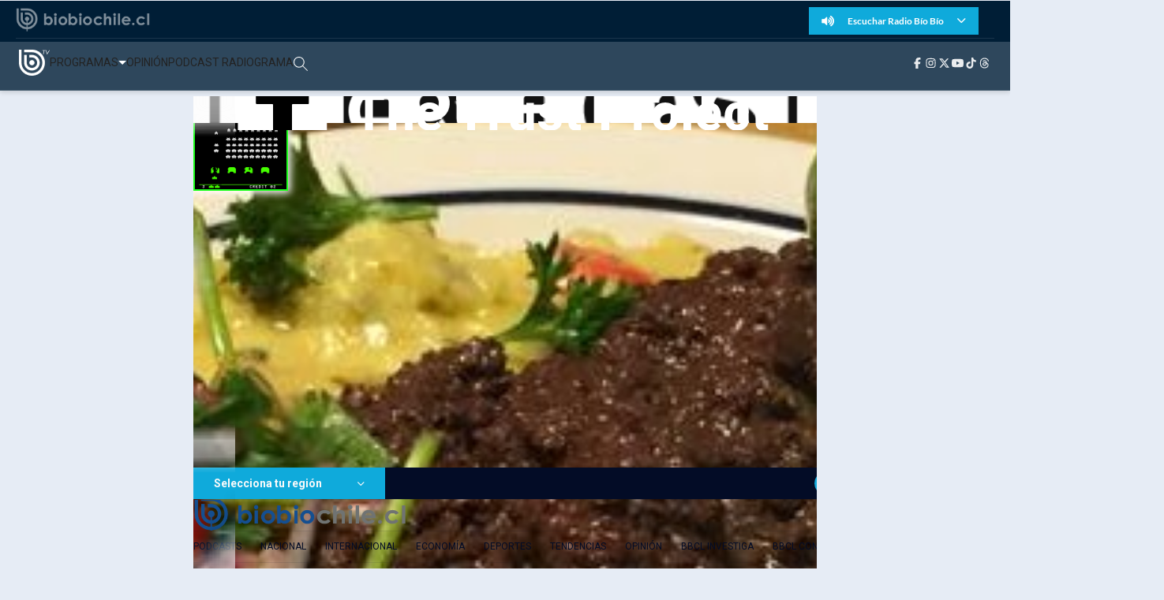

--- FILE ---
content_type: text/html
request_url: https://www.biobiochile.cl/noticias/2016/04/15/restaurant-salvador-cocina-y-cafe-una-comida-de-mercado-arraigada-en-el-producto-chileno.shtml
body_size: 47015
content:





































  









































<!DOCTYPE html>
<html lang="es">

<head data-id-nota="2695965">
    <meta charset="UTF-8">
    <meta name="viewport" content="width=device-width, initial-scale=1.0">
    
    

<title>
    Restaurant Salvador Cocina y Café: una comida de mercado arraigada en el producto chileno | BioBioChileTV | BioBioChile
</title>










<meta name="identrada" content="2695965"/>
<meta property="fb:pages" content="10383924671" />

<meta name="description" content="Hace siete años y cada 15 de abril, se celebra el Día de la Cocina Chilena donde la Subsecretaría de Turismo y el Sernatur informaron que tanto en la capital como en regiones ..."/>


<meta name="keywords" content='comida-chilena,rolando-ortega,salvador-cocina-y-cafe'/> <meta name="news_keywords" content='comida-chilena,rolando-ortega,salvador-cocina-y-cafe'/>
<meta itemprop="datePublished" content="2016-04-15 15:21:47"/> <meta
itemprop="dateModified" content="2016-04-15 15:33:24"/> <meta itemprop="articleSection"
content="group-bbtv"/> <meta property="article:section" content="entrevistas-bio-bio-tv"/>
<meta property="article:published_time" content="2016-04-15 15:21:47"/> <meta
property="article:modified_time" content="2016-04-15 15:33:24"/>

<!-- App links -->
<meta property="al:ios:url" content="bbcl://?url=http://www.biobiochile.cl/noticias/2016/04/15/restaurant-salvador-cocina-y-cafe-una-comida-de-mercado-arraigada-en-el-producto-chileno.shtml" /> <meta property="al:ios:app_store_id"
content="993295830" /> <meta property="al:ios:app_name" content="BioBioChile para iPhone"
/>
<!-- Og Tags -->




<meta property="og:title" content='Restaurant Salvador Cocina y Café: una comida de mercado arraigada en el producto chileno' />

<meta property="fb:pages" content="10383924671" />
<meta property="fb:app_id" content="263921489014995" /> <meta property="fb:page_id" content="10383924671"
/>
<meta property="og:locale" content="es_LA" />
<meta property="og:type" content="article" />
<meta property="og:url" content="http://www.biobiochile.cl/noticias/2016/04/15/restaurant-salvador-cocina-y-cafe-una-comida-de-mercado-arraigada-en-el-producto-chileno.shtml" />
<meta property="og:site_name" content="BioBioChile - La Red de Prensa Más Grande de Chile" />
<meta property="og:updated_time" content="2016-04-15 15:33:24" /> <meta property="article:author" content="Piangella Obrador"
/>

<meta property="og:description" content="Hace siete años y cada 15 de abril, se celebra el Día de la Cocina Chilena donde la Subsecretaría de Turismo y el Sernatur informaron que tanto en la capital como en regiones ..." />



<meta property="og:image" content="https://media.biobiochile.cl/wp-content/uploads/2016/04/941341_1161520663866734_1697976658448735019_n-e1460744440920.jpg" />


<!-- Twitter apps -->
<meta name="twitter:app:country" content="ES" />
<meta name="twitter:app:name:iphone" content="BioBioChile para iPhone" /> <meta name="twitter:app:id:iphone"
content="993295830" /> <meta name="twitter:app:url:iphone" content="bbcl://?url=http://www.biobiochile.cl/noticias/2016/04/15/restaurant-salvador-cocina-y-cafe-una-comida-de-mercado-arraigada-en-el-producto-chileno.shtml"
/>
<!-- Cards Twitter -->
<meta name="twitter:card" content="summary_large_image" />
<meta name="twitter:site" content="@biobio" /> <meta name="twitter:creator"
content="@biobio" />



<meta property="twitter:image" content="https://media.biobiochile.cl/wp-content/uploads/2016/04/941341_1161520663866734_1697976658448735019_n-e1460744440920.jpg"
/>


<!-- FB Admins -->

<meta property="fb:admins" content="596447377" /><!-- CL -->
<meta property="fb:admins" content="1055481325" /><!-- DC -->
<meta property="fb:admins" content="1108316360" /><!-- FD -->
<meta property="fb:admins" content="683413756" /><!-- VR -->
<meta property="fb:admins" content="644212978" /><!-- LC -->
<meta property="fb:admins" content="100004553504253" /><!-- PV -->
<meta property="fb:admins" content="1219255647" />
<meta property="fb:admins" content="100010265176052" />
<meta property="fb:admins" content="100000344807313" />
<meta property="fb:admins" content="1019907216" />
<meta property="fb:admins" content="100067679763353" />

<meta property="identrada" content="2695965"/>

<script type="application/ld+json">
    [
    {
        "@context": "http:\/\/schema.org",
        "@type": "NewsArticle",
        "publisher": {
            "@type": "Organization",
            "name": "BioBioChile",
            "logo": {
                "@type": "ImageObject",
                "url": "http:\/\/www.biobiochile.cl\/assets\/img\/newBbcl.png",
                "width": 296,
                "height": 54
            },
            "sameAs": [
                "https:\/\/www.facebook.com\/RadioBioBio",
                "https:\/\/twitter.com\/biobio",
                "https:\/\/www.instagram.com\/biobiochile"
            ]
        },
        "url": "http:\/\/www.biobiochile.cl\/noticias\/2016\/04\/15\/restaurant-salvador-cocina-y-cafe-una-comida-de-mercado-arraigada-en-el-producto-chileno.shtml",
        "headline": "Restaurant Salvador Cocina y Caf\u00e9: una comida de mercado arraigada en el producto chileno",
        "datePublished": "2016-04-15 15:21:47",
        "dateModified": "2016-04-15 15:33:24",
        "mainEntityOfPage": {
            "@type": "WebPage",
            "@id": "http:\/\/www.biobiochile.cl",
            "name": "BioBioChile",
            "alternateName": "BBCL",
            "description": "La Red de Prensa M\u00e1s Grande de Chile",
            "url": "http:\/\/www.biobiochile.cl\/",
            "potentialAction": {
                "@type": "SearchAction",
                "target": "http:\/\/www.biobiochile.cl\/lista\/buscador?s={search_term}",
                "query-input": "required name=search_term"
            },
            "inLanguage": "es-ES"
        },
        "thumbnailUrl": "2016\/04\/941341_1161520663866734_1697976658448735019_n-e1460744440920.jpg",
        "image": {
            "@type": "ImageObject",
            "url": "http:\/\/media.biobiochile.cl\/wp-content\/uploads\/2016\/04\/941341_1161520663866734_1697976658448735019_n-e1460744440920.jpg",
            "caption": "Agencia UNO",
            "description": "Agencia UNO",
            "width": 730,
            "height": 350
        },
        "keywords": "comida chilena,Rolando Ortega,Salvador cocina y caf\u00e9",
        "author": {
            "@type": "Person",
            "name": "Piangella Obrador"
        },
        "articleBody": "<p>Hace siete a\u00f1os y cada 15 de abril, se celebra el <strong>D\u00eda de la Cocina Chilena<\/strong> donde la Subsecretar\u00eda de Turismo y el Sernatur informaron que tanto en la capital como en regiones habr\u00e1 actividades.<\/p>\n<p><strong>Rolando Ortega, due\u00f1o de <em>Salvador cocina y caf\u00e9<\/em> y elegido por el C\u00edrculo de Cronistas Gastron\u00f3micos como el Chef del A\u00f1o 2015,<\/strong> indic\u00f3 respecto a la comida chilena realizada es en base a productos m\u00e1s que en preparaciones ortodoxas tradicionales. <\/p>\n<p>&#8220;Hacemos una comida de mercado arraigada en el producto chileno pero le damos nuestra vuelta de tuerca, nuestra visi\u00f3n, cocinamos bajo nuestro concepto&#8221;, se\u00f1al\u00f3. <\/p>\n<p>A\u00f1adi\u00f3 que su tipo de cocina no son las preparaciones de la abuelita donde los platos cl\u00e1sicos tienen el sello personal que brindan como local. <\/p>\n<p>&#8220;No buscamos que la gente se enamore de nuestros platos, buscamos que la gente se enamora de nuestro concepto&#8221;, concluy\u00f3. <\/p>\n<p><strong>Mira la entrevista realizada por Ray\u00e9n Araya desde los estudios de BioBioTV.<\/strong><\/p>\n<div class=\"pelicula\" id=\"dps_player_vod\">\n<div id=\"player_0\">\n<div id=\"companion\"><\/div>\n<\/p><\/div>\n<p>                <script type=\"text\/javascript\">\n                               loadFWPlayerVideo(\"player_0\", \"2015\/ebb_salvadorcafe.mp4\");\n                <\/script>\n<\/div><\/p>\n",
        "articleSection": "group-bbtv",
        "inLanguage": "es-ES"
    }
]
</script>




    <!-- Icono -->
    <link rel="stylesheet" href="//libs.biobiochile.cl/bbcltv-2019/bootstrap-4.2.1/css/bootstrap.min.css" />
    <link rel="stylesheet" href="//libs.biobiochile.cl/bbcltv-2019/fontawesome-pro-5.0.9/css/fontawesome-all.css">
    <link rel="stylesheet" href="/biobiotv/assets/css/nota.css?v=2.1">
    <link rel="stylesheet" href="/biobiotv/assets/css/common.css?v=1.3">
    <link rel="stylesheet" href="https://libs.biobiochile.cl/bbcl/swiper/11.1.4/swiper-bundle.min.css?v=1" />
    <script src="https://libs.biobiochile.cl/bbcl/swiper/11.1.4/swiper-bundle.min.js?v=1"></script>
    <script src="https://libs.biobiochile.cl/bbcl/axios/1.1.2/axios.min.js"></script>
    <script src="//libs.biobiochile.cl/bbcltv-2019/jquery-3.3.1/jquery.min.js?v=3.3.1"></script>

    <!-- Chrome, Firefox OS and Opera -->
<meta name="theme-color" content="#2b73b4" />
<!-- Windows Phone -->
<meta name="msapplication-navbutton-color" content="#2b73b4" />
<!-- IOS -->
<meta name="apple-mobile-web-app-status-bar-style" content="#2b73b4" />

<!-- Google Tag Manager -->
<script>
  (function (w, d, s, l, i) {
    w[l] = w[l] || [];
    w[l].push({ 'gtm.start': new Date().getTime(), event: 'gtm.js' });
    var f = d.getElementsByTagName(s)[0],
      j = d.createElement(s),
      dl = l != 'dataLayer' ? '&l=' + l : '';
    j.async = true;
    j.src = 'https://www.googletagmanager.com/gtm.js?id=' + i + dl;
    f.parentNode.insertBefore(j, f);
  })(window, document, 'script', 'dataLayer', 'GTM-PVFP3WK');
</script>
<!-- End Google Tag Manager -->

<!-- [ANALYTICS] -->
<!--<script>
  (function(i,s,o,g,r,a,m){i['GoogleAnalyticsObject']=r;i[r]=i[r]||function(){
  (i[r].q=i[r].q||[]).push(arguments)},i[r].l=1*new Date();a=s.createElement(o),
  m=s.getElementsByTagName(o)[0];a.async=1;a.src=g;m.parentNode.insertBefore(a,m)
  })(window,document,'script','//www.google-analytics.com/analytics.js','ga');
  	ga('create', 'UA-10041906-69', 'auto');
  	ga('send', 'pageview');
</script>-->
<!-- [/ANALYTICS] -->
<!-- [ANALYTICS] -->
<script>
  (function(i,s,o,g,r,a,m){i['GoogleAnalyticsObject']=r;i[r]=i[r]||function(){
  (i[r].q=i[r].q||[]).push(arguments)},i[r].l=1*new Date();a=s.createElement(o),
  m=s.getElementsByTagName(o)[0];a.async=1;a.src=g;m.parentNode.insertBefore(a,m)
  })(window,document,'script','//www.google-analytics.com/analytics.js','ga');
  	ga('create', 'UA-10041906-69', 'auto', {'allowLinker': true});
    ga('require', 'linker');
    ga('linker:autoLink', ['radiobiobio.cl'] );

    ga("create", "UA-54052200-1", "auto", "pagina7");
    ga("pagina7.set", "referrer", "https://www.biobiochile.cl");

    var title = document.title
    var i = title.indexOf('|')

    title = title.substr(0, i === -1 ? title.length : i).trim()
  	//ga('send', 'pageview', location.pathname);

    
    
    console.log("AutorContadores: " + 'Piangella Obrador')
    ga('set', 'dimension1', 'Piangella Obrador');
    

    ga('send', 'pageview', location.pathname, {
  	title: title
  })
</script>
<!-- [/ANALYTICS] -->
<!-- [COMSCORE] -->
<script>

  var _comscore = _comscore || [];

  _comscore.push({

    c1: "2", c2: "11254169",

    options: {

      enableFirstPartyCookie: true,

      bypassUserConsentRequirementFor1PCookie: true

    }

  });

(function () {

    var s = document.createElement("script"), el = document.getElementsByTagName("script")[0]; s.async = true;

    s.src = "https://sb.scorecardresearch.com/cs/11254169/beacon.js";

    el.parentNode.insertBefore(s, el);

		// Mejor manera para escuchar cambios de URL? Mejor tal vez que el monkey patching?
		let lastPath = location.pathname

		setInterval(() => {
			const newPath = location.pathname

			if (lastPath !== newPath && self.COMSCORE) {
				lastPath = newPath

				COMSCORE.beacon({
					c1: "2", 
					c2: "11254169",
					options: {
						enableFirstPartyCookie: true,
						bypassUserConsentRequirementFor1PCookie: true
					}
				});

				fetch('/pageview_candidate.txt?t=' + Date.now())
			}

		}, 500)

  })();

</script>

<noscript>

  <img src="https://sb.scorecardresearch.com/p?c1=2&amp;c2=11254169&amp;cv=4.4.0&amp;cj=1">

</noscript>
<!-- [/COMSCORE] -->

<!-- TRAFICO -->
<script>
  (function () {
    const iframe = document.createElement('iframe');
    iframe.src = 'https://media.digitalproserver.com/iframe.php';
    iframe.style.display = 'none';
    iframe.width = '2';
    iframe.height = '2';
    iframe.frameBorder = '0';
    iframe.scrolling = 'no';

    window.addEventListener(
      'DOMContentLoaded',
      function () {
        document.body.appendChild(iframe);
      },
      false
    );
  })();
</script>

<!-- TEST REALTIME -->
<script src="https://www.biobiochile.cl/assets/realtime.js?v=6"></script>
<script>
  BB_REALTIME.init('01G1KMVDSGMWCR31GWZX0VBJBY');
</script>
<!-- TEST REALTIME -->

<!--DELETE AFTER SOME TIME-->
<style>
  @media (min-width: 768px) {
    .realtime .realtime-article-link {
      padding: 0 14px !important;
    }
  }
</style>
<!--/DELETE AFTER SOME TIME-->

<!-- MARFEEL -->
<script type="text/javascript">
  function e(e) {
    var t = !(arguments.length > 1 && void 0 !== arguments[1]) || arguments[1],
      c = document.createElement('script');
    (c.src = e),
      t
        ? (c.type = 'module')
        : ((c.async = !0),
          (c.type = 'text/javascript'),
          c.setAttribute('nomodule', ''));
    var n = document.getElementsByTagName('script')[0];
    n.parentNode.insertBefore(c, n);
  }
  function t(t, c, n) {
    var a, o, r;
    (null !== (a = t.marfeel) && void 0 !== a) || (t.marfeel = {}),
      (null !== (o = (r = t.marfeel).cmd) && void 0 !== o) || (r.cmd = []),
      (t.marfeel.config = n),
      (t.marfeel.config.accountId = c);
    var i = 'https://sdk.mrf.io/statics';
    e(''.concat(i, '/marfeel-sdk.js?id=').concat(c), !0),
      e(''.concat(i, '/marfeel-sdk.es5.js?id=').concat(c), !1);
  }
  !(function (e, c) {
    var n = arguments.length > 2 && void 0 !== arguments[2] ? arguments[2] : {};
    t(e, c, n);
  })(window, 3376, {} /*config*/);
</script>
<!-- /MARFEEL -->

<!-- Start cookieyes banner -->
<script id="cookieyes" type="text/javascript" src="https://cdn-cookieyes.com/client_data/950fc6eda55158efc2ad4d3e/script.js"></script>
<!-- End cookieyes banner -->

<!-- <style>
    .boton-accesible {
        display: none !important;
    }
</style> -->



<style>
        #ITT_Desktop_BBCL {
            position: relative;
        }
        #ad-top-header {
            margin-top: 20px!important;
        }
        #header .header-ad-container .ad {
            margin-top: 5px;
        }
        #ad_intext {
          position: relative;
        }
        div[id^="slot_box"] {
          position: relative;
        }
        div[id^="ad_box"] {
          position: relative;
        }
        div[id^="banner-sticky-nota"] {
          position: relative;
        }
        .ad {
            position: relative;
        }
        .adMessage {
            font-family: "Open Sans", sans-serif;
            font-weight: 500;
            position: absolute!important;
            top: -15px;
            left: 0;
            background: transparent;
            color: rgb(105, 105, 105);
            border: 1px solid rgb(105, 105, 105,0.1);
            font-size: 10px;
            line-height: 10px;
            padding: 2px 8px;
            text-transform: uppercase;
            z-index: 999999;
            display: none;
            border-radius: 4px;
        }
    </style>
<script>
  window.addEventListener('DOMContentLoaded', function () {
    googletag.cmd.push(function () {
      googletag.pubads().addEventListener('slotRenderEnded', function(event) {

        const id_banner = event.slot.getSlotElementId();

        if (id_banner !== "ad_sticky_footer" && id_banner !== "ITT_Desktop_BBCL" && id_banner !== "ITT_Mobile_BBCL" && id_banner !== "scroll_mobile") 
        {

          const bannerElement = document.getElementById(id_banner);
          if (!bannerElement) return;

          let tries = 0;
          const waitIframe = setInterval(function () {

            const iframe = bannerElement.querySelector('iframe');

            if (iframe || tries >= 20) {
              clearInterval(waitIframe);

              if (iframe) {

                const height = iframe.offsetHeight;

                const hasRealAd = height > 20; 

                if (hasRealAd && !event.isEmpty) {

                  if (id_banner.match(/^banner-contenido-nota/)) {
                    const pBannerElement = bannerElement.parentNode;
                    const discMessage = document.createElement('div');
                    const newContent = document.createTextNode("Publicidad");
                    discMessage.setAttribute('class', 'adMessage');
                    discMessage.classList.add('visible');
                    discMessage.style.display = "block";
                    discMessage.appendChild(newContent);
                    pBannerElement.appendChild(discMessage);

                  } else {
                    const discMessage = document.createElement('div');
                    const newContent = document.createTextNode("Publicidad");
                    discMessage.setAttribute('class', 'adMessage');
                    discMessage.classList.add('visible');
                    discMessage.style.display = "block";
                    discMessage.appendChild(newContent);
                    bannerElement.appendChild(discMessage);
                  }
                }

              }

            }

            tries++;
          }, 50);

        }

      });
    });
  },
  false
  );
</script>

    
<!-- Global site tag (gtag.js) - Google Analytics -->
<script async src="https://www.googletagmanager.com/gtag/js?id=G-TPCZEPN035"></script>
<script>
  window.dataLayer = window.dataLayer || [];
  function gtag(){dataLayer.push(arguments);}
  gtag('js', new Date());
  gtag('config', 'G-TPCZEPN035');
</script>


    <!-- SCRIPT ANUNCIOS-->
    <script async src="https://securepubads.g.doubleclick.net/tag/js/gpt.js"></script>
    <script>
        window.googletag = window.googletag || {cmd: []};
        googletag.cmd.push(function() {
            var targetingKeywords = 'comida-chilena,rolando-ortega,salvador-cocina-y-cafe';
            var path = window.location.pathname.split('/');
            if (path.length === 7) {
                var targeting_category_primary = path[2];
            } else if (path.length === 8) {
                var targeting_category_primary = path[3];
            } else {
                var targeting_category_primary = path[3] + '-' + path[4];
            }
            var targeting_category_primary = targeting_category_primary === 'deporte' ? 'deportes' : targeting_category_primary;
            console.log('Primary preroll: group-bbtv');
            console.log('category primary: ' + targeting_category_primary);
            googletag.pubads().enableSingleRequest();
            googletag.pubads().collapseEmptyDivs();
            googletag.pubads()
                .setTargeting('tipo', 'articulo-bbtv')
                .setTargeting('post-id', '2695965')
                .setTargeting('category-primary', targeting_category_primary.replace("-biobiotv", "") + '-bbtv')
                // .setTargeting('category-primary', path[3].replace("-biobiotv", "") + '-biobiotv')
                // .setTargeting('category-primary', path[2])
                // .setTargeting('category-secondary', path[3])
                .setTargeting('keywords', targetingKeywords.split(',').map(s => s.normalize("NFKD").replace(/[^a-z0-9\s]/gi, "").trim().toLowerCase()))
            googletag.enableServices();
        });
    </script>

    <script src="//libs.biobiochile.cl/bbcl/axios-0.18.0/axios.min.js"></script>
    <script src="/assets/escritorio/bbcl-2020/js/visitas.js?v=1"></script>



    
    <!-- BANNER ESCRITORIO -->
    <!-- /BANNER ESCRITORIO -->
    
</head>

<body>


    
        <!-- BANNER ESCRITORIO -->
            <!-- estilos itt old -->
<style>
    .contenedor-espacio-itt-desktop {
        position: fixed;
        display: none; 
        width: 100%;
        height: 100%;
        background-color: rgba(0, 0, 0, 0.90);
        z-index: 9999999999;
        top: 0px;
        justify-content: center;
        align-items: center;
    }

    #boton-banner-superior-desktop {
        width: 900px;
        height: 36px;
        background: url(https://ads-lax.biobiochile.cl/DFP_2016/Saltar-Aviso/Barrita/HeadColor_ITT_BBCL_900x36.jpg);
        cursor: pointer;
    }
    #ITT_Desktop_BBCL {
        width: 900px;
        height: 500px;
    }
</style>
<!-- estilos itt old -->
<div class="contenedor-espacio-itt-desktop">
    <div id="espacio-banner-superior-desktop">
        <div id="ITT_Desktop_BBCL">
            <script>
                googletag.cmd.push(function() {
                    googletag.defineSlot('/1098385/biobiocl/ad_itt', [900, 500], 'ITT_Desktop_BBCL').addService(googletag.pubads());
                    googletag.display('ITT_Desktop_BBCL');
                });
            </script>
        </div>
        <div id="boton-banner-superior-desktop"></div>
    </div>
</div>
<script>
    googletag.cmd.push(function () {
    googletag.pubads().addEventListener('slotRenderEnded', function(event) {

        var id_banner = event.slot.getSlotElementId();
        var id_div_banner = id_banner.replace('gpt_unit_', 'google_ads_iframe_');
        var contenedorEspacioItt = document.querySelector('.contenedor-espacio-itt-desktop');
        
        if (id_banner.indexOf("ITT_Desktop_BBCL") > -1) {
            if (!event.isEmpty) { 

                if (document.getElementById(id_div_banner) != null) {
                    contenedorEspacioItt.style.display = 'flex';
                };

                document.getElementById('ITT_Desktop_BBCL').style.width = '900px';
                document.getElementById('ITT_Desktop_BBCL').style.height = '500px';

                document.getElementById('google_ads_iframe_/1098385/biobiocl/ad_itt_0').style.width = '900px';
                document.getElementById('google_ads_iframe_/1098385/biobiocl/ad_itt_0').style.height = '500px';

                // cerrarlo por tiempo
                var ittTimeOut = setTimeout(() => {
                    if (contenedorEspacioItt) {
                        contenedorEspacioItt.style.display = 'none';
                    }
                }, 40000);

                //cerrarlo por boton 
                var botonBannerSuperior = document.getElementById('boton-banner-superior-desktop');
                if (botonBannerSuperior) {
                    botonBannerSuperior.addEventListener('click', function() {
                        if (contenedorEspacioItt) {
                            contenedorEspacioItt.style.display = 'none';
                        }
                        clearTimeout(ittTimeOut);
                    });

                    // setTimeout(function() { 
                    //     botonBannerSuperior.style.visibility = 'visible';
                    // }, 2000);
                }

                window.addEventListener('message', function(evt) {
                    try {
                        var data = JSON.parse(evt.data);
                        // console.log('DATO DESDE ITT: ' + JSON.stringify(data))
                        if ( typeof data["type"] != undefined && data["type"] == "ittFormulario" ) {
                            clearTimeout(ittTimeOut);
                            console.log('EL ITT CLENEADO EL TIMEOUT')
                        }
                    } catch(e) {
                        // console.log(e);
                    }
                }, false);
            }
        }
    });
});
</script>
        <!-- /BANNER ESCRITORIO -->
    

    
        <!-- BANNER ESCRITORIO -->
            <script>
                googletag.cmd.push(function() {
                    googletag.pubads().addEventListener('slotRenderEnded', function(event) {
                        var id_banner = event.slot.getSlotElementId();
                        if (id_banner.indexOf("ad_sticky_footer") > -1) {
                        if (!event.isEmpty) {
                            var contenedor_ad_sticky_footer = document.getElementById('contenedor_ad_sticky_footer');
                            contenedor_ad_sticky_footer.style.display = "block";
                            contenedor_ad_sticky_footer.style.position = "fixed";
                            contenedor_ad_sticky_footer.style.bottom = "0px";
                            contenedor_ad_sticky_footer.style.left = "50%";
                            contenedor_ad_sticky_footer.style.transform = "translateX(-50%)";
                            contenedor_ad_sticky_footer.style.zIndex = "99995";

                            var ad_sticky_footer_cerrar = document.getElementById('ad_sticky_footer_cerrar');
                            ad_sticky_footer_cerrar.style.position = "absolute";
                            ad_sticky_footer_cerrar.style.top = "-30px";
                            ad_sticky_footer_cerrar.style.left = "50%";
                            ad_sticky_footer_cerrar.style.transform = "translateX(-50%)";
                            ad_sticky_footer_cerrar.style.display = "flex";
                            ad_sticky_footer_cerrar.style.alignItems = "center";
                            ad_sticky_footer_cerrar.style.justifyContent = "center";
                            ad_sticky_footer_cerrar.style.width = "245px";
                            ad_sticky_footer_cerrar.style.height = "30px";
                            ad_sticky_footer_cerrar.style.background = "rgba(255, 255, 255, 0.8)";
                            ad_sticky_footer_cerrar.style.color = "rgb(105, 105, 105)";
                            ad_sticky_footer_cerrar.style.borderRadius = "4px 4px 0px 0px";
                            ad_sticky_footer_cerrar.style.fontSize = "14px";
                            ad_sticky_footer_cerrar.style.cursor = "pointer";

                            ad_sticky_footer_cerrar.addEventListener("click", function() {
                            document.getElementById('contenedor_ad_sticky_footer').style.display = "none";
                            });
                        }
                        }
                    });
                });
            </script>
            <div id="contenedor_ad_sticky_footer" style="display: none;">
                <span id="ad_sticky_footer_cerrar">Cerrar Anuncio</span>
                <div id="ad_sticky_footer">
                <script>
                    googletag.cmd.push(function() {
                    googletag.defineSlot('/1098385/biobiocl/ad_sticky', [
                        [970, 90],
                        [728, 90]
                        ], 'ad_sticky_footer')
                        .addService(googletag.pubads());
                    googletag.display('ad_sticky_footer');
                    });
                </script>
                </div>
            </div>
        <!-- /BANNER ESCRITORIO -->
    

  <div style="display: none;">
        <div id="ad_in_image" style="width: 1px;">
            <script>
                googletag.cmd.push(function () {
                    googletag.defineSlot('/1098385/biobiotv/ad_in_image', [1, 1], 'ad_in_image')
                    .addService(googletag.pubads());
                    googletag.display('ad_in_image');
                });
            </script>
        </div>
    </div>

    <div style="display: none;">
        <div id="ad_intext">
            <script>
                googletag.cmd.push(function () {
                    googletag.defineSlot('/1098385/biobiocl/ad_intext', [1, 1], 'ad_intext')
                    .addService(googletag.pubads());
                    googletag.display('ad_intext');
                });
            </script>
        </div>
    </div>

    <div class="ad-top-container">
        <div id="ad_top" class="mx-auto my-4" style="display: none;">
            <script>
                googletag.cmd.push(function () {
                    googletag
                        .defineSlot("/1098385/biobiocl/ad_top", [[970, 90], [320, 100]], "ad_top")
                        .addService(googletag.pubads())
                        .defineSizeMapping([
                            [
                                [970, 0],
                                [[970, 250]]
                            ],
                            [
                                [0, 0],
                                [[320, 100]]
                            ]
                        ]);
                    googletag.display("ad_top");
                });
            </script>
        </div>
    </div>

    <div class="header-wrapper">
        <div class="topbar-container">
                <div class="bbcl-home" style="height: 44px;object-fit: cover;">
                        <a href="https://www.biobiochile.cl/">
                                <img src="/biobiotv/assets/img/bbcl-logo-new.png" alt="biobiotv logo">
                        </a>
                </div>
                        
                <nav class="topbar-radio d-none d-lg-flex">
                        <div class="radio-container">
                                <button class="radio-btn" type="button" id="radioToggle">
                                        <div class="radio-btn-txt-container">
                                                <i class="fas fa-volume-up radio-btn-icon"></i>
                                                <span>Escuchar Radio Bío Bío</span>
                                                <i class="fal fa-angle-down radio-btn-icon"></i>
                                        </div>
                                </button>

                                <div id="radioDropdown" class="radio-dropdown-menu">
                                        <a href="//vivo.biobiochile.cl/player/?radio=santiago" target="_blank">Santiago 99.7</a>
                                        <a href="//vivo.biobiochile.cl/player/?radio=valparaiso" target="_blank">Valparaíso 94.5</a>
                                        <a href="//vivo.biobiochile.cl/player/?radio=concepcion" target="_blank">Concepción 98.1</a>
                                        <a href="//vivo.biobiochile.cl/player/?radio=temuco" target="_blank">Temuco 88.1</a>
                                        <a href="//vivo.biobiochile.cl/player/?radio=valdivia" target="_blank">Valdivia 88.9</a>
                                        <a href="//vivo.biobiochile.cl/player/?radio=osorno" target="_blank">Osorno 106.5</a>
                                        <a href="//vivo.biobiochile.cl/player/?radio=puerto%20montt" target="_blank">Puerto Montt
                                                94.9</a>
                                </div>
                        </div>
                </nav>
        </div>
        <header class="main-header">
                <a href="https://www.biobiochile.cl/biobiotv/" class="header-logo-link">
                        <img src="/biobiotv/assets/img/logo-bbtv.png" alt="Logo BioBioTV" class="header-logo">
                </a>

                <nav id="mobile-menu" class="mobile-nav-menu">
                        <ul class="nav-links">
                                <li class="nav-item-programas">
                                        <a href="#" class="programas-trigger">PROGRAMAS</a>
                                        <div class="mega-menu">
                                                <div class="mega-menu-content">
                                                        <ul>
                                                                <li><a href="https://www.biobiochile.cl/lista/biobiotv/programas/radiograma-biobiotv">Radiograma</a>
                                                                </li>
                                                                <li><a href="https://www.biobiochile.cl/lista/biobiotv/programas/expreso-bio-bio-group-programas">Expreso
                                                                                Bío Bío</a></li>
                                                                <li><a href="https://www.biobiochile.cl/lista/biobiotv/programas/podria-ser-peor-group-programas">Podría
                                                                                Ser Peor</a></li>
                                                                <li><a href="https://www.biobiochile.cl/lista/biobiotv/programas/la-entrevista-de-tomas-mosciatti">La
                                                                                Entrevista de Tomás Mosciatti</a></li>
                                                                <li><a href="https://www.biobiochile.cl/lista/biobiotv/programas/entrevistas-biobiotv">Entrevistas
                                                                                BioBioTV</a></li>
                                                                <li><a href="https://www.biobiochile.cl/lista/biobiotv/programas/comentarios">Comentarios
                                                                                de Tomás Mosciatti</a></li>
                                                                <li><a href="https://www.biobiochile.cl/lista/biobiotv/programas/siguiendo-la-luna">Siguiendo
                                                                                a la Luna</a></li>
                                                                <li><a href="https://www.biobiochile.cl/lista/biobiotv/programas/mas-de-ti-podcast">Más
                                                                                de Ti Podcast</a></li>
                                                                <li><a href="https://www.biobiochile.cl/lista/biobiotv/programas/realizadores">Realizadores</a>
                                                                </li>
                                                                <li><a href="https://www.biobiochile.cl/lista/biobiotv/programas/viajeros-en-serie">Viajeros
                                                                                en Serie</a></li>
                                                                <li><a href="https://www.biobiochile.cl/lista/biobiotv/programas/retropop">Retropop</a>
                                                                </li>
                                                        </ul>
                                                        <ul>
                                                                <li><a href="https://www.biobiochile.cl/lista/biobiotv/programas/efemerides-biobiotv">Efemérides</a>
                                                                </li>
                                                                <li><a href="https://www.biobiochile.cl/lista/biobiotv/programas/cultura-y-espectaculos">Cultura
                                                                                y Espectáculos</a></li>
                                                                <li><a href="https://www.biobiochile.cl/lista/biobiotv/programas/del-fin-del-mundo-group-programas">Del
                                                                                Fin del Mundo</a></li>
                                                                <li><a href="https://www.biobiochile.cl/lista/biobiotv/programas/deporte-group-bbtv-group-categorizacion-bbcl">Deportes</a>
                                                                </li>
                                                                <li><a href="https://www.biobiochile.cl/lista/biobiotv/programas/aqui-casuales-the-show">Aquí
                                                                                Casuales The Show</a></li>
                                                                <li><a href="https://www.biobiochile.cl/lista/biobiotv/programas/igadget-biobiotv">Conexión
                                                                                Digital</a></li>
                                                                <li><a href="https://www.biobiochile.cl/lista/biobiotv/programas/la-ruta-del-pulsar">La
                                                                                Ruta del Pulsar</a></li>
                                                                <li><a href="https://www.biobiochile.cl/lista/biobiotv/programas/psicologia-abierta">Psicología
                                                                                Abierta</a></li>
                                                                <li><a href="https://www.biobiochile.cl/lista/biobiotv/programas/impacto-tecnologico">Impacto
                                                                                Tecnológico</a></li>
                                                                <li><a href="https://www.biobiochile.cl/lista/biobiotv/programas/sesiones-dieciocheras">Sesiones
                                                                                Dieciocheras</a></li>
                                                                <li><a href="https://www.biobiochile.cl/lista/biobiotv/programas/zoocias">Zoocias</a></li>
                                                        </ul>
                                                        <ul>
                                                                <li><a href="https://www.biobiochile.cl/lista/biobiotv/programas/bio-bio-en-ruta">Bío
                                                                                Bío en Ruta</a></li>
                                                                <li><a href="https://www.biobiochile.cl/lista/biobiotv/programas/especiales-group-bbtv-group-categorizacion-bbcl">Especiales</a>
                                                                </li>
                                                                <li><a href="https://www.biobiochile.cl/lista/biobiotv/programas/chiche-cuadra-y-su-parrilla">Chiche
                                                                                cuadra y su parrilla</a></li>
                                                                <li><a href="https://www.biobiochile.cl/lista/biobiotv/programas/a-todo-jazz">A
                                                                                Todo
                                                                                Jazz</a></li>
                                                                <li><a href="https://www.biobiochile.cl/lista/biobiotv/programas/motorfem">Motorfem</a>
                                                                </li>
                                                                <li><a href="https://www.biobiochile.cl/lista/biobiotv/programas/agenda-propia-group-programas">Agenda
                                                                                Propia</a></li>
                                                                <li><a href="https://www.biobiochile.cl/lista/biobiotv/programas/penso-positivo">PENSO
                                                                                Positivo</a></li>
                                                                <li><a href="https://www.biobiochile.cl/lista/biobiotv/programas/chile-historia-30">Chile,
                                                                                Historia de 30 años</a></li>
                                                                <li><a href="https://www.biobiochile.cl/lista/biobiotv/programas/carrera-a-la-moneda">Carrera
                                                                                a La Moneda</a></li>
                                                                <li><a href="https://www.biobiochile.cl/lista/biobiotv/programas/aqui-estamos">Aquí
                                                                                Estamos</a></li>
                                                        </ul>
                                                </div>
                                        </div>
                                </li>
                                <li><a href="https://www.biobiochile.cl/lista/biobiotv/programas/opinion">OPINIÓN</a></li>
                                <li><a href="https://www.biobiochile.cl/lista/biobiotv/programas/radiograma-biobiotv">PODCAST
                                                RADIOGRAMA</a>
                                </li>
                                <li>
                                        <div class="search-container">
                                                <form action="https://www.biobiochile.cl/lista/biobiotv/search" method="GET"
                                                        class="search-form">
                                                        <button type="submit" class="search-button">
                                                                <img src="/biobiotv/assets/img/lupa-icon.png" alt="Buscar"
                                                                        class="search-icon search-toggle">
                                                        </button>
                                                        <input type="search" name="s" placeholder="Buscar en biobiotv"
                                                                id="search-input" class="search-input">
                                                </form>
                                        </div>
                                </li>
                                <div class="rrss-wrapper">
                                        <ul class="list-inline rrss-header d-flex">
                                                <li class="border-0">
                                                        <a href="https://www.facebook.com/tvbiobio" target="_blank" aria-label="Facebook">
                                                                <svg class="rrss-icon" style="color: white; width: 17px; height: 14px;">
                                                                        <use href="/biobiotv/assets/svg/iconos-rss.svg#icon-facebook"></use>
                                                                </svg>
                                                        </a>
                                                </li>
                                                <li class="border-0">
                                                        <a href="https://www.instagram.com/biobiotv/" target="_blank" aria-label="Instagram">
                                                                <svg class="rrss-icon" style="color: white; width: 17px; height: 14px;">
                                                                        <use href="/biobiotv/assets/svg/iconos-rss.svg#icon-instagram"></use>
                                                                </svg>
                                                        </a>
                                                </li>
                                                <li class="border-0">
                                                        <a href="https://x.com/tvbiobio" target="_blank" aria-label="Twitter">
                                                                <svg class="rrss-icon" style="color: white; width: 17px; height: 14px;">
                                                                        <use href="/biobiotv/assets/svg/iconos-rss.svg#icon-x"></use>
                                                                </svg>
                                                        </a>
                                                </li>

                                                <li class="border-0">
                                                        <a href="https://www.youtube.com/@BioBioChile" target="_blank" aria-label="YouTube">
                                                                <svg class="rrss-icon" style="color: white; width: 17px; height: 14px;">
                                                                        <use href="/biobiotv/assets/svg/iconos-rss.svg#icon-youtube"></use>
                                                                </svg>
                                                        </a>
                                                </li>

                                                <li class="border-0">
                                                        <a href="https://www.tiktok.com/@biobiotv" target="_blank" aria-label="TikTok">
                                                        <svg class="rrss-icon" style="color: white; width: 17px; height: 14px;">
                                                                <use href="/biobiotv/assets/svg/iconos-rss.svg#icon-tiktok"></use>
                                                        </svg>
                                                        </a>
                                                </li>

                                                <li class="border-0">
                                                        <a href="https://www.threads.net/@biobiotv" target="_blank" aria-label="Threads">
                                                        <svg class="rrss-icon" style="color: white; width: 17px; height: 14px;">
                                                                <use href="/biobiotv/assets/svg/iconos-rss.svg#icon-threads"></use>
                                                        </svg>
                                                        </a>
                                                </li>
                                        </ul>
                                </div>
                                
                        </ul>
                </nav>

                <button class="menu-toggle" aria-label="Abrir menú">
                        <img src="/biobiotv/assets/img/header-boton-barras.png" alt="Ícono de menú" class="menu-icon">
                </button>
        </header>
</div>

    <script src="/biobiotv/assets/js/header.js"></script>
    
        <!-- BANNER ESCRITORIO -->
        <div id="ad_middle1" class="mx-auto my-4" style="width: 970px; display: none; position: relative;">
            <script>
                googletag.cmd.push(function () {
                    googletag
                        .defineSlot(
                            "/1098385/biobiocl/ad_middle1",
                            [970, 90],
                            "ad_middle1"
                        )
                        .addService(googletag.pubads());
                    googletag.display("ad_middle1");
                });
            </script>
        </div>
        <!-- /BANNER ESCRITORIO -->
    


    <div class="video-container bbtv-nota-video-container w-100">
        <div class="envivo-wrapper">
            <div class="envivo-video">
                
                <img id="vrudo-image" class="nota-img"
                    src="//media.biobiochile.cl/wp-content/uploads/2016/04/941341_1161520663866734_1697976658448735019_n-e1460744440920.jpg"
                    alt="Agencia UNO">
                <div class="creditos-imagen">
                    <i class="fal fa-camera mr-2"></i>
                    
  
  <!DOCTYPE html>
<html>
<head>
    <meta charset="utf-8" />
    <meta http-equiv="X-UA-Compatible" content="IE=edge" />
    <meta name="viewport" content="width=device-width,initial-scale=1.0" />
	<meta name="description" content="La Red de Prensa Más Grande de Chile" />
	<title>BioBioChile - La Red de Prensa Más Grande de Chile</title>
    <link rel="apple-touch-icon" sizes="57x57" href="https://www.biobiochile.cl/assets/biobiochile/img/icons/apple-touch-icon-57x57.png" />
    <link rel="apple-touch-icon" sizes="60x60" href="https://www.biobiochile.cl/assets/biobiochile/img/icons/apple-touch-icon-60x60.png" />
    <link rel="apple-touch-icon" sizes="72x72" href="https://www.biobiochile.cl/assets/biobiochile/img/icons/apple-touch-icon-72x72.png" />
    <link rel="apple-touch-icon" sizes="76x76" href="https://www.biobiochile.cl/assets/biobiochile/img/icons/apple-touch-icon-76x76.png" />
    <link rel="apple-touch-icon" sizes="114x114" href="https://www.biobiochile.cl/assets/biobiochile/img/icons/apple-touch-icon-114x114.png" />
    <link rel="apple-touch-icon" sizes="120x120" href="https://www.biobiochile.cl/assets/biobiochile/img/icons/apple-touch-icon-120x120.png" />
    <link rel="apple-touch-icon" sizes="144x144" href="https://www.biobiochile.cl/assets/biobiochile/img/icons/apple-touch-icon-144x144.png" />
    <link rel="apple-touch-icon" sizes="152x152" href="https://www.biobiochile.cl/assets/biobiochile/img/icons/apple-touch-icon-152x152.png" />
    <link rel="apple-touch-icon" sizes="180x180" href="https://www.biobiochile.cl/assets/biobiochile/img/icons/apple-touch-icon-180x180.png" />
    <link rel="icon" type="image/png" href="https://www.biobiochile.cl/assets/biobiochile/img/icons/icon-32x32.png" sizes="32x32" />
    <link rel="icon" type="image/png" href="https://www.biobiochile.cl/assets/biobiochile/img/icons/icon-194x194.png" sizes="194x194" />
    <link rel="icon" type="image/png" href="https://www.biobiochile.cl/assets/biobiochile/img/icons/icon-96x96.png" sizes="96x96" />
    <link rel="icon" type="image/png" href="https://www.biobiochile.cl/assets/biobiochile/img/icons/icon-192x192.png" sizes="192x192" />
    <link rel="icon" type="image/png" href="https://www.biobiochile.cl/assets/biobiochile/img/icons/icon-16x16.png" sizes="16x16" />
    <link
    href="https://fonts.googleapis.com/css?family=Lato:300,400,700|Martel:400,600,700|Lora&display=swap"
    rel="stylesheet"
    />
    <link
    rel="stylesheet"
    href="https://libs.biobiochile.cl/bbcl/fontawesome-pro-5.0.9/css/fontawesome-all.min.css"
    />
    <link
    rel="stylesheet"
    href="https://libs.biobiochile.cl/bbcl/bbcl-2020/css/bootstrap-vue.cf0e474e.css"
    />
    <link
    rel="stylesheet"
    href="https://www.biobiochile.cl/assets/escritorio/bbcl-2020/css/escritorio-home.1f9d9efc.css"
    />
    <script
    src="https://libs.biobiochile.cl/bbcl/bbcl-2020/js/bootstrap-vue.be6f3dd0.js"
    defer
    ></script>
    <script
    src="https://libs.biobiochile.cl/bbcl/bbcl-2020/js/chunk-vendors.4862a662.js"
    defer
    ></script>
    <script
    src="https://libs.biobiochile.cl/bbcl/bbcl-2020/js/escritorio-bbcl.aa4976a7.js"
    defer
	></script>
	<link href="https://fonts.googleapis.com/css?family=Droid+Serif:400,400i,700,700i" rel="stylesheet">
	<link href="https://fonts.googleapis.com/css?family=Changa+One:400,400i" rel="stylesheet">
	<link rel="stylesheet" type="text/css" href="/assets/bbcl-escritorio-nuevo/style/main.css?v=3">
	<!-- JUEGOS -->
	<link rel="stylesheet" href="/escritorio/404/pacman/pacman-pro.css">
	<link rel="stylesheet" href="/escritorio/404/arkanoid/breakout.css"> 
	<link rel="stylesheet" href="/escritorio/404/space-invaders/space-invaders.css">
	<!-- /JUEGOS -->
    <script src="https://libs.biobiochile.cl/bbcl/jquery/3.4.1/jquery.js"></script>
    <!-- Chrome, Firefox OS and Opera -->
<meta name="theme-color" content="#2b73b4" />
<!-- Windows Phone -->
<meta name="msapplication-navbutton-color" content="#2b73b4" />
<!-- IOS -->
<meta name="apple-mobile-web-app-status-bar-style" content="#2b73b4" />

<!-- Google Tag Manager -->
<script>
  (function (w, d, s, l, i) {
    w[l] = w[l] || [];
    w[l].push({ 'gtm.start': new Date().getTime(), event: 'gtm.js' });
    var f = d.getElementsByTagName(s)[0],
      j = d.createElement(s),
      dl = l != 'dataLayer' ? '&l=' + l : '';
    j.async = true;
    j.src = 'https://www.googletagmanager.com/gtm.js?id=' + i + dl;
    f.parentNode.insertBefore(j, f);
  })(window, document, 'script', 'dataLayer', 'GTM-PVFP3WK');
</script>
<!-- End Google Tag Manager -->

<!-- [ANALYTICS] -->
<!--<script>
  (function(i,s,o,g,r,a,m){i['GoogleAnalyticsObject']=r;i[r]=i[r]||function(){
  (i[r].q=i[r].q||[]).push(arguments)},i[r].l=1*new Date();a=s.createElement(o),
  m=s.getElementsByTagName(o)[0];a.async=1;a.src=g;m.parentNode.insertBefore(a,m)
  })(window,document,'script','//www.google-analytics.com/analytics.js','ga');
  	ga('create', 'UA-10041906-69', 'auto');
  	ga('send', 'pageview');
</script>-->
<!-- [/ANALYTICS] -->
<!-- [ANALYTICS] -->
<script>
  (function(i,s,o,g,r,a,m){i['GoogleAnalyticsObject']=r;i[r]=i[r]||function(){
  (i[r].q=i[r].q||[]).push(arguments)},i[r].l=1*new Date();a=s.createElement(o),
  m=s.getElementsByTagName(o)[0];a.async=1;a.src=g;m.parentNode.insertBefore(a,m)
  })(window,document,'script','//www.google-analytics.com/analytics.js','ga');
  	ga('create', 'UA-10041906-69', 'auto', {'allowLinker': true});
    ga('require', 'linker');
    ga('linker:autoLink', ['radiobiobio.cl'] );

    ga("create", "UA-54052200-1", "auto", "pagina7");
    ga("pagina7.set", "referrer", "https://www.biobiochile.cl");

    var title = document.title
    var i = title.indexOf('|')

    title = title.substr(0, i === -1 ? title.length : i).trim()
  	//ga('send', 'pageview', location.pathname);

    
    
    console.log("AutorContadores: " + 'Piangella Obrador')
    ga('set', 'dimension1', 'Piangella Obrador');
    

    ga('send', 'pageview', location.pathname, {
  	title: title
  })
</script>
<!-- [/ANALYTICS] -->
<!-- [COMSCORE] -->
<script>

  var _comscore = _comscore || [];

  _comscore.push({

    c1: "2", c2: "11254169",

    options: {

      enableFirstPartyCookie: true,

      bypassUserConsentRequirementFor1PCookie: true

    }

  });

(function () {

    var s = document.createElement("script"), el = document.getElementsByTagName("script")[0]; s.async = true;

    s.src = "https://sb.scorecardresearch.com/cs/11254169/beacon.js";

    el.parentNode.insertBefore(s, el);

		// Mejor manera para escuchar cambios de URL? Mejor tal vez que el monkey patching?
		let lastPath = location.pathname

		setInterval(() => {
			const newPath = location.pathname

			if (lastPath !== newPath && self.COMSCORE) {
				lastPath = newPath

				COMSCORE.beacon({
					c1: "2", 
					c2: "11254169",
					options: {
						enableFirstPartyCookie: true,
						bypassUserConsentRequirementFor1PCookie: true
					}
				});

				fetch('/pageview_candidate.txt?t=' + Date.now())
			}

		}, 500)

  })();

</script>

<noscript>

  <img src="https://sb.scorecardresearch.com/p?c1=2&amp;c2=11254169&amp;cv=4.4.0&amp;cj=1">

</noscript>
<!-- [/COMSCORE] -->

<!-- TRAFICO -->
<script>
  (function () {
    const iframe = document.createElement('iframe');
    iframe.src = 'https://media.digitalproserver.com/iframe.php';
    iframe.style.display = 'none';
    iframe.width = '2';
    iframe.height = '2';
    iframe.frameBorder = '0';
    iframe.scrolling = 'no';

    window.addEventListener(
      'DOMContentLoaded',
      function () {
        document.body.appendChild(iframe);
      },
      false
    );
  })();
</script>

<!-- TEST REALTIME -->
<script src="https://www.biobiochile.cl/assets/realtime.js?v=6"></script>
<script>
  BB_REALTIME.init('01G1KMVDSGMWCR31GWZX0VBJBY');
</script>
<!-- TEST REALTIME -->

<!--DELETE AFTER SOME TIME-->
<style>
  @media (min-width: 768px) {
    .realtime .realtime-article-link {
      padding: 0 14px !important;
    }
  }
</style>
<!--/DELETE AFTER SOME TIME-->

<!-- MARFEEL -->
<script type="text/javascript">
  function e(e) {
    var t = !(arguments.length > 1 && void 0 !== arguments[1]) || arguments[1],
      c = document.createElement('script');
    (c.src = e),
      t
        ? (c.type = 'module')
        : ((c.async = !0),
          (c.type = 'text/javascript'),
          c.setAttribute('nomodule', ''));
    var n = document.getElementsByTagName('script')[0];
    n.parentNode.insertBefore(c, n);
  }
  function t(t, c, n) {
    var a, o, r;
    (null !== (a = t.marfeel) && void 0 !== a) || (t.marfeel = {}),
      (null !== (o = (r = t.marfeel).cmd) && void 0 !== o) || (r.cmd = []),
      (t.marfeel.config = n),
      (t.marfeel.config.accountId = c);
    var i = 'https://sdk.mrf.io/statics';
    e(''.concat(i, '/marfeel-sdk.js?id=').concat(c), !0),
      e(''.concat(i, '/marfeel-sdk.es5.js?id=').concat(c), !1);
  }
  !(function (e, c) {
    var n = arguments.length > 2 && void 0 !== arguments[2] ? arguments[2] : {};
    t(e, c, n);
  })(window, 3376, {} /*config*/);
</script>
<!-- /MARFEEL -->

<!-- Start cookieyes banner -->
<script id="cookieyes" type="text/javascript" src="https://cdn-cookieyes.com/client_data/950fc6eda55158efc2ad4d3e/script.js"></script>
<!-- End cookieyes banner -->

<!-- <style>
    .boton-accesible {
        display: none !important;
    }
</style> -->



<style>
        #ITT_Desktop_BBCL {
            position: relative;
        }
        #ad-top-header {
            margin-top: 20px!important;
        }
        #header .header-ad-container .ad {
            margin-top: 5px;
        }
        #ad_intext {
          position: relative;
        }
        div[id^="slot_box"] {
          position: relative;
        }
        div[id^="ad_box"] {
          position: relative;
        }
        div[id^="banner-sticky-nota"] {
          position: relative;
        }
        .ad {
            position: relative;
        }
        .adMessage {
            font-family: "Open Sans", sans-serif;
            font-weight: 500;
            position: absolute!important;
            top: -15px;
            left: 0;
            background: transparent;
            color: rgb(105, 105, 105);
            border: 1px solid rgb(105, 105, 105,0.1);
            font-size: 10px;
            line-height: 10px;
            padding: 2px 8px;
            text-transform: uppercase;
            z-index: 999999;
            display: none;
            border-radius: 4px;
        }
    </style>
<script>
  window.addEventListener('DOMContentLoaded', function () {
    googletag.cmd.push(function () {
      googletag.pubads().addEventListener('slotRenderEnded', function(event) {

        const id_banner = event.slot.getSlotElementId();

        if (id_banner !== "ad_sticky_footer" && id_banner !== "ITT_Desktop_BBCL" && id_banner !== "ITT_Mobile_BBCL" && id_banner !== "scroll_mobile") 
        {

          const bannerElement = document.getElementById(id_banner);
          if (!bannerElement) return;

          let tries = 0;
          const waitIframe = setInterval(function () {

            const iframe = bannerElement.querySelector('iframe');

            if (iframe || tries >= 20) {
              clearInterval(waitIframe);

              if (iframe) {

                const height = iframe.offsetHeight;

                const hasRealAd = height > 20; 

                if (hasRealAd && !event.isEmpty) {

                  if (id_banner.match(/^banner-contenido-nota/)) {
                    const pBannerElement = bannerElement.parentNode;
                    const discMessage = document.createElement('div');
                    const newContent = document.createTextNode("Publicidad");
                    discMessage.setAttribute('class', 'adMessage');
                    discMessage.classList.add('visible');
                    discMessage.style.display = "block";
                    discMessage.appendChild(newContent);
                    pBannerElement.appendChild(discMessage);

                  } else {
                    const discMessage = document.createElement('div');
                    const newContent = document.createTextNode("Publicidad");
                    discMessage.setAttribute('class', 'adMessage');
                    discMessage.classList.add('visible');
                    discMessage.style.display = "block";
                    discMessage.appendChild(newContent);
                    bannerElement.appendChild(discMessage);
                  }
                }

              }

            }

            tries++;
          }, 50);

        }

      });
    });
  },
  false
  );
</script>

    <script async src="https://securepubads.g.doubleclick.net/tag/js/gpt.js"></script>
    <script>
        var googletag = googletag || {}
        googletag.cmd = googletag.cmd || []

        googletag.cmd.push(function() {
            googletag.pubads().enableSingleRequest()
            // googletag.pubads().collapseEmptyDivs()
            googletag.pubads().enableLazyLoad({
                fetchMarginPercent: 200,  
                renderMarginPercent: 200,
                mobileScaling: 2.0
            });
            googletag.enableServices()
        })
    </script>
	<script src='/assets/escritorio/bbcl-2020/js/ads-passback.js'></script>
	<style>
		body {
			margin:0px;
		}
	</style>
</head>
<body>
	<!-- estilos itt old -->
<style>
    .contenedor-espacio-itt-desktop {
        position: fixed;
        display: none; 
        width: 100%;
        height: 100%;
        background-color: rgba(0, 0, 0, 0.90);
        z-index: 9999999999;
        top: 0px;
        justify-content: center;
        align-items: center;
    }

    #boton-banner-superior-desktop {
        width: 900px;
        height: 36px;
        background: url(https://ads-lax.biobiochile.cl/DFP_2016/Saltar-Aviso/Barrita/HeadColor_ITT_BBCL_900x36.jpg);
        cursor: pointer;
    }
    #ITT_Desktop_BBCL {
        width: 900px;
        height: 500px;
    }
</style>
<!-- estilos itt old -->
<div class="contenedor-espacio-itt-desktop">
    <div id="espacio-banner-superior-desktop">
        <div id="ITT_Desktop_BBCL">
            <script>
                googletag.cmd.push(function() {
                    googletag.defineSlot('/1098385/biobiocl/ad_itt', [900, 500], 'ITT_Desktop_BBCL').addService(googletag.pubads());
                    googletag.display('ITT_Desktop_BBCL');
                });
            </script>
        </div>
        <div id="boton-banner-superior-desktop"></div>
    </div>
</div>
<script>
    googletag.cmd.push(function () {
    googletag.pubads().addEventListener('slotRenderEnded', function(event) {

        var id_banner = event.slot.getSlotElementId();
        var id_div_banner = id_banner.replace('gpt_unit_', 'google_ads_iframe_');
        var contenedorEspacioItt = document.querySelector('.contenedor-espacio-itt-desktop');
        
        if (id_banner.indexOf("ITT_Desktop_BBCL") > -1) {
            if (!event.isEmpty) { 

                if (document.getElementById(id_div_banner) != null) {
                    contenedorEspacioItt.style.display = 'flex';
                };

                document.getElementById('ITT_Desktop_BBCL').style.width = '900px';
                document.getElementById('ITT_Desktop_BBCL').style.height = '500px';

                document.getElementById('google_ads_iframe_/1098385/biobiocl/ad_itt_0').style.width = '900px';
                document.getElementById('google_ads_iframe_/1098385/biobiocl/ad_itt_0').style.height = '500px';

                // cerrarlo por tiempo
                var ittTimeOut = setTimeout(() => {
                    if (contenedorEspacioItt) {
                        contenedorEspacioItt.style.display = 'none';
                    }
                }, 40000);

                //cerrarlo por boton 
                var botonBannerSuperior = document.getElementById('boton-banner-superior-desktop');
                if (botonBannerSuperior) {
                    botonBannerSuperior.addEventListener('click', function() {
                        if (contenedorEspacioItt) {
                            contenedorEspacioItt.style.display = 'none';
                        }
                        clearTimeout(ittTimeOut);
                    });

                    // setTimeout(function() { 
                    //     botonBannerSuperior.style.visibility = 'visible';
                    // }, 2000);
                }

                window.addEventListener('message', function(evt) {
                    try {
                        var data = JSON.parse(evt.data);
                        // console.log('DATO DESDE ITT: ' + JSON.stringify(data))
                        if ( typeof data["type"] != undefined && data["type"] == "ittFormulario" ) {
                            clearTimeout(ittTimeOut);
                            console.log('EL ITT CLENEADO EL TIMEOUT')
                        }
                    } catch(e) {
                        // console.log(e);
                    }
                }, false);
            }
        }
    });
});
</script>
	<!-- <div id="Interstitial_out_of_page">
		<div id="ad_itt">
			<script>
		        googletag.cmd.push(function() {
		            googletag.defineSlot('/1098385/biobiocl/ad_itt', [1, 2], 'ad_itt').addService(googletag.pubads());
		            googletag.display('ad_itt');
		        });
		    </script>
		</div>
	</div> -->
    <style>
    #header .navbar-bottom .nav-container .categories-nav>.nav-item .nav-menu {
        display: block;
        opacity: 0;
        transition: 0s opacity;
        pointer-events: none;
    }

    #header .navbar-bottom .nav-container .categories-nav>.nav-item:hover .nav-menu {
        opacity: 1;
        pointer-events: all;
        transition-delay: 1s;
    }

    .article.live-article .article-title:before {
        vertical-align: super;
    }

    .sub-button {
        display: flex;
        flex: 1;
        justify-content: flex-end;
    }

    .button-container {
        background-color: #030B26;
    }

    .button {
        background-color: #030B26;
        color: #FAFAFA;
        border-left: 1px rgba(250, 250, 250, 0.2) solid;
        border-right: none;
        border-top: none;
        border-bottom: none;
        border-radius: 0px;
        font-family: Lato;
        font-size: 13px;
        height: 25px;
        width: 230px;
        margin-top: 7px;
        margin-bottom: 7px;
    }

    .bell {
        color: #25AADB;
        font-size: 14px;
        margin-right: 13px;
    }

    .dark-mode .button {
        background-color: #14202a
    }

    .dark-mode .button-container {
        background-color: #14202a
    }

    #header .navbar-bottom .nav-container .categories-nav>.nav-item>.nav-link {
			padding: 13px 15px;
    }

		#header .navbar-bottom .nav-container .categories-nav>.nav-item>.nav-link:after {
			width: calc(100% - 30px);
		}

    /*#header .navbar-bottom .home-editor-selection {
        display: block;

    }*/

    #header .navbar-bottom .nav-container .bbtv-logo {
        width: auto;
        height: 30px;
    }

    #header .hidden-nav .news-btn-container .nav .bbtv-logo {
        width: auto;
        height: 30px;
    }

    /*temporal*/
    /*#header .navbar-bottom .home-editor-selection {
        display: none!important;
    }*/
    /*temporal*/
    #header .navbar-top .radio-dropdown .dropdown-menu .biobiotv .dropdown-item {
        background-color: #00498D;
    }

    #header .navbar-top .radio-dropdown .dropdown-menu .biobiotv .dropdown-item:hover {
        background-color: #023E75;
    }
    #header .navbar-bottom .nav-container .categories-nav>.nav-item>.nav-link {
        padding: 13px 12px;
    }
    #header .navbar-bottom .nav-container .categories-nav>.nav-item>.nav-link {
        font-size: 12px;
    }
</style>
<header id="header" class="bbcl-app">
    <nav class="navbar navbar-top">
        <div class="container">
            <b-dropdown class="region-dropdown" variant="link" bottom no-caret v-cloak>
                <template v-slot:button-content> Selecciona tu región <i class="fal fa-angle-down"></i> </template>
                <b-dropdown-item href="https://www.biobiochile.cl/lista/categorias/zona-norte" @click.pre>Zona Norte
                </b-dropdown-item>
                <b-dropdown-item href="https://www.biobiochile.cl/lista/categorias/region-de-valparaiso">
                    Valparaíso</b-dropdown-item>
                <b-dropdown-item href="https://www.biobiochile.cl/lista/categorias/region-metropolitana">
                    Metropolitana</b-dropdown-item>
                <b-dropdown-item href="https://www.biobiochile.cl/lista/categorias/ohiggins-maule-nuble">
                    O'Higgins / Maule / Ñuble</b-dropdown-item>
                <b-dropdown-item href="https://www.biobiochile.cl/lista/categorias/region-del-bio-bio">Bío Bío
                </b-dropdown-item>
                <b-dropdown-item href="https://www.biobiochile.cl/lista/categorias/region-de-la-araucania">La Araucanía
                </b-dropdown-item>
                <b-dropdown-item href="https://www.biobiochile.cl/lista/categorias/region-de-los-rios">Los Ríos
                </b-dropdown-item>
                <b-dropdown-item href="https://www.biobiochile.cl/lista/categorias/region-de-los-lagos">Los Lagos
                </b-dropdown-item>
                <b-dropdown-item href="https://www.biobiochile.cl/lista/categorias/aysen-magallanes">Aysén y Magallanes
                </b-dropdown-item>
            </b-dropdown>
            <div style="margin-left: auto ;margin-right: 1rem;display: flex;" v-pre>
								<a href="/newsletter" style="display: flex;align-content: center;justify-content: center;align-items: center;line-height: 1; margin-right: 32px;font-size: 13px;">
									<div style="background-color: #13AADB; color: white; border-radius: 50%;height:30px;width:30px;margin-right:8px;font-size: 16px;display: flex;justify-content: center;align-items: center;">
										<svg xmlns="http://www.w3.org/2000/svg" width="1em" height="1em" viewBox="0 0 32 32"><path fill="currentColor" d="M28 6H4a2 2 0 0 0-2 2v16a2 2 0 0 0 2 2h24a2 2 0 0 0 2-2V8a2 2 0 0 0-2-2m-2.2 2L16 14.78L6.2 8ZM4 24V8.91l11.43 7.91a1 1 0 0 0 1.14 0L28 8.91V24Z"></path></svg>
									</div>
									Newsletters Bío Bío
								</a>
                <div id="cbbHeader-1">
                    <cbb-menu-usuario :mode="'header'" class="inverse-color"></cbb-menu-usuario>
                </div>
            </div>
            <b-dropdown class="radio-dropdown" variant="link" bottom no-caret v-cloak>
                <template v-slot:button-content>
                    <i class="fal fa-volume-up"></i> Escuchar Radio Bío Bío <i class="fal fa-angle-down"></i>
                </template>
                <b-dropdown-item href="//vivo.biobiochile.cl/player/?radio=santiago"
                    @click="headerOpenRadio('santiago')" target="_blank">
                    Santiago 99.7
                </b-dropdown-item>
                <b-dropdown-item href="//vivo.biobiochile.cl/player/?radio=valparaiso"
                    @click="headerOpenRadio('valparaiso')" target="_blank">Valparaíso 94.5
                </b-dropdown-item>
                <b-dropdown-item href="//vivo.biobiochile.cl/player/?radio=concepcion"
                    @click="headerOpenRadio('concepcion')" target="_blank">Concepción 98.1
                </b-dropdown-item>
                <b-dropdown-item href="//vivo.biobiochile.cl/player/?radio=los angeles"
                    @click="headerOpenRadio('los angeles')" target="_blank">Los Ángeles 96.7</b-dropdown-item>
                <b-dropdown-item href="//vivo.biobiochile.cl/player/?radio=temuco" @click="headerOpenRadio('temuco')"
                    target="_blank">
                    Temuco 88.1</b-dropdown-item>
                <b-dropdown-item href="//vivo.biobiochile.cl/player/?radio=valdivia"
                    @click="headerOpenRadio('valdivia')" target="_blank">
                    Valdivia 88.9</b-dropdown-item>
                <b-dropdown-item href="//vivo.biobiochile.cl/player/?radio=osorno" @click="headerOpenRadio('osorno')"
                    target="_blank">
                    Osorno 106.5</b-dropdown-item>
                <b-dropdown-item href="//vivo.biobiochile.cl/player/?radio=puerto montt"
                    @click="headerOpenRadio('puerto montt')" target="_blank">Puerto Montt 94.9</b-dropdown-item>
                <b-dropdown-item href="/biobiotv" target="_blank" class="biobiotv">Ver BioBioTV</b-dropdown-item>
            </b-dropdown>
        </div>
    </nav>
    <div v-if="ads.adTop1" class="header-ad-container">
        <ad :path="ads.adTop1" width="970" :dimensions="[970, 250]" style="display: none;"></ad>
    </div>
    <nav class="navbar-bottom">
        <div class="menu-container">
            <div class="container py-2">
                <a href="https://www.biobiochile.cl">
                    <img class="bbcl-logo dark-mode-hide" src="/assets/escritorio/bbcl-2020/img/bbcl-logo.png"
                        style="width: 270px;" />
                    <img class="bbcl-logo dark-mode-show-inline-block"
                        src="/assets/escritorio/bbcl-2020/img/bbcl-logo-dark.png" style="width: 270px;" />
                </a>

								<div class="nav-item position-relative ml-auto" v-cloak style="margin-right: 40px;">
									<form action="https://www.biobiochile.cl/buscador.shtml" class="search-input-container"
											:class="{ 'search-input-container-hidden': !$store.state.BBCL_HEADER.showSearch }">
											<button class="btn search-btn" type="submit">
													<i class="fal fa-search"></i>
											</button>
											<input id="header-search-input" type="text" class="search-input" name="s"
													placeholder="Buscar en BBCL" required />
									</form>
									<button class="btn search-btn"
											@click="$store.commit('BBCL_HEADER/TOGGLE_SEARCH', 'header-search-input')">
											<i
													:class="['fal', 'fa-fw', $store.state.BBCL_HEADER.showSearch ? 'fa-times' : 'fa-search']"></i>
									</button>
                </div>

                <button class="btn nav-btn gtm-event-click" style="margin-right: 40px;" type="button"
                    @click="darkMode=!darkMode" data-gtm-event-source="Botón Modo Oscuro" v-cloak>
                    <div v-if="darkMode" data-gtm-event-source="Botón Modo Oscuro">
                        <svg width="24" height="25" viewBox="0 0 24 25" fill="none" xmlns="http://www.w3.org/2000/svg">
                            <path
                                d="M11.3898 3.05085V0.610169C11.3898 0.448342 11.4541 0.293143 11.5685 0.178715C11.683 0.0642855 11.8382 0 12 0C12.1618 0 12.317 0.0642855 12.4315 0.178715C12.5459 0.293143 12.6102 0.448342 12.6102 0.610169V3.05085C12.6102 3.21267 12.5459 3.36787 12.4315 3.4823C12.317 3.59673 12.1618 3.66102 12 3.66102C11.8382 3.66102 11.683 3.59673 11.5685 3.4823C11.4541 3.36787 11.3898 3.21267 11.3898 3.05085ZM18.3051 12C18.3051 13.247 17.9353 14.4661 17.2425 15.5029C16.5497 16.5398 15.565 17.3479 14.4129 17.8251C13.2607 18.3024 11.993 18.4272 10.7699 18.1839C9.54687 17.9407 8.42341 17.3401 7.54163 16.4584C6.65985 15.5766 6.05935 14.4531 5.81607 13.2301C5.57278 12.007 5.69764 10.7393 6.17486 9.58715C6.65208 8.43504 7.46022 7.45032 8.49708 6.75751C9.53395 6.0647 10.753 5.69492 12 5.69492C13.6716 5.6968 15.2743 6.36169 16.4563 7.54371C17.6383 8.72574 18.3032 10.3284 18.3051 12ZM17.0847 12C17.0847 10.9943 16.7865 10.0112 16.2278 9.17507C15.6691 8.33888 14.875 7.68716 13.9458 7.30231C13.0167 6.91745 11.9944 6.81676 11.008 7.01296C10.0217 7.20915 9.11566 7.69343 8.40454 8.40454C7.69343 9.11566 7.20915 10.0217 7.01296 11.008C6.81676 11.9944 6.91745 13.0167 7.30231 13.9458C7.68716 14.875 8.33888 15.6691 9.17507 16.2278C10.0112 16.7865 10.9943 17.0847 12 17.0847C13.3481 17.0831 14.6404 16.5469 15.5937 15.5937C16.5469 14.6404 17.0831 13.3481 17.0847 12ZM5.06034 5.92271C5.1162 5.98266 5.18356 6.03074 5.25841 6.06409C5.33326 6.09744 5.41405 6.11537 5.49598 6.11682C5.57791 6.11827 5.65929 6.10319 5.73527 6.07251C5.81124 6.04182 5.88026 5.99614 5.9382 5.9382C5.99614 5.88026 6.04182 5.81124 6.07251 5.73527C6.10319 5.65929 6.11827 5.57791 6.11682 5.49598C6.11537 5.41405 6.09744 5.33326 6.06409 5.25841C6.03074 5.18356 5.98266 5.1162 5.92271 5.06034L4.29559 3.43322C4.17993 3.32544 4.02694 3.26676 3.86886 3.26955C3.71079 3.27234 3.55997 3.33638 3.44817 3.44817C3.33638 3.55997 3.27234 3.71079 3.26955 3.86886C3.26676 4.02694 3.32544 4.17993 3.43322 4.29559L5.06034 5.92271ZM5.06034 18.0773L3.43322 19.7044C3.37327 19.7603 3.32519 19.8276 3.29184 19.9025C3.25849 19.9773 3.24056 20.0581 3.23911 20.14C3.23767 20.222 3.25274 20.3034 3.28343 20.3793C3.31411 20.4553 3.35979 20.5243 3.41773 20.5823C3.47567 20.6402 3.54469 20.6859 3.62067 20.7166C3.69664 20.7473 3.77802 20.7623 3.85995 20.7609C3.94188 20.7594 4.02268 20.7415 4.09752 20.7082C4.17237 20.6748 4.23973 20.6267 4.29559 20.5668L5.92271 18.9397C5.98266 18.8838 6.03074 18.8164 6.06409 18.7416C6.09744 18.6667 6.11537 18.5859 6.11682 18.504C6.11827 18.4221 6.10319 18.3407 6.07251 18.2647C6.04182 18.1888 5.99614 18.1197 5.9382 18.0618C5.88026 18.0039 5.81124 17.9582 5.73527 17.9275C5.65929 17.8968 5.57791 17.8817 5.49598 17.8832C5.41405 17.8846 5.33326 17.9026 5.25841 17.9359C5.18356 17.9693 5.1162 18.0173 5.06034 18.0773ZM18.5085 6.10169C18.6702 6.10155 18.8253 6.03717 18.9397 5.92271L20.5668 4.29559C20.6746 4.17993 20.7332 4.02694 20.7304 3.86886C20.7277 3.71079 20.6636 3.55997 20.5518 3.44817C20.44 3.33638 20.2892 3.27234 20.1311 3.26955C19.9731 3.26676 19.8201 3.32544 19.7044 3.43322L18.0773 5.06034C17.9921 5.14567 17.934 5.25434 17.9105 5.37263C17.887 5.49093 17.8991 5.61353 17.9453 5.72495C17.9914 5.83638 18.0695 5.93164 18.1698 5.99869C18.27 6.06575 18.3879 6.10159 18.5085 6.10169ZM18.9397 18.0773C18.824 17.9695 18.671 17.9108 18.5129 17.9136C18.3549 17.9164 18.204 17.9804 18.0922 18.0922C17.9804 18.204 17.9164 18.3549 17.9136 18.5129C17.9108 18.671 17.9695 18.824 18.0773 18.9397L19.7044 20.5668C19.8201 20.6746 19.9731 20.7332 20.1311 20.7304C20.2892 20.7277 20.44 20.6636 20.5518 20.5518C20.6636 20.44 20.7277 20.2892 20.7304 20.1311C20.7332 19.9731 20.6746 19.8201 20.5668 19.7044L18.9397 18.0773ZM3.66102 12C3.66102 11.8382 3.59673 11.683 3.4823 11.5685C3.36787 11.4541 3.21267 11.3898 3.05085 11.3898H0.610169C0.448342 11.3898 0.293143 11.4541 0.178715 11.5685C0.0642855 11.683 0 11.8382 0 12C0 12.1618 0.0642855 12.317 0.178715 12.4315C0.293143 12.5459 0.448342 12.6102 0.610169 12.6102H3.05085C3.21267 12.6102 3.36787 12.5459 3.4823 12.4315C3.59673 12.317 3.66102 12.1618 3.66102 12ZM12 20.339C11.8382 20.339 11.683 20.4033 11.5685 20.5177C11.4541 20.6321 11.3898 20.7873 11.3898 20.9492V23.3898C11.3898 23.5517 11.4541 23.7069 11.5685 23.8213C11.683 23.9357 11.8382 24 12 24C12.1618 24 12.317 23.9357 12.4315 23.8213C12.5459 23.7069 12.6102 23.5517 12.6102 23.3898V20.9492C12.6102 20.7873 12.5459 20.6321 12.4315 20.5177C12.317 20.4033 12.1618 20.339 12 20.339ZM23.3898 11.3898H20.9492C20.7873 11.3898 20.6321 11.4541 20.5177 11.5685C20.4033 11.683 20.339 11.8382 20.339 12C20.339 12.1618 20.4033 12.317 20.5177 12.4315C20.6321 12.5459 20.7873 12.6102 20.9492 12.6102H23.3898C23.5517 12.6102 23.7069 12.5459 23.8213 12.4315C23.9357 12.317 24 12.1618 24 12C24 11.8382 23.9357 11.683 23.8213 11.5685C23.7069 11.4541 23.5517 11.3898 23.3898 11.3898Z"
                                fill="currentColor" />
                        </svg>
                    </div>
                    <div v-else data-gtm-event-source="Botón Modo Oscuro">
                        <svg width="21" height="22" viewBox="0 0 21 22" xmlns="http://www.w3.org/2000/svg">
                            <path
                                d="M20.8152 12.7651C20.7342 12.6842 20.6328 12.627 20.5218 12.5994C20.4108 12.5718 20.2943 12.575 20.185 12.6086C18.5464 13.1038 16.8041 13.1452 15.1438 12.7283C13.4836 12.3114 11.9675 11.4519 10.7573 10.2413C9.54699 9.03073 8.68785 7.51446 8.27141 5.85409C7.85498 4.19371 7.89683 2.45146 8.39253 0.813005C8.42565 0.703743 8.42846 0.587539 8.40066 0.476804C8.37287 0.366069 8.31552 0.264964 8.23474 0.184289C8.15395 0.103613 8.05277 0.046397 7.942 0.0187531C7.83123 -0.00889085 7.71503 -0.00592453 7.60581 0.0273351C5.43319 0.693885 3.52601 2.02842 2.15547 3.84119C0.601833 5.9042 -0.154311 8.45897 0.0262229 11.0352C0.206757 13.6115 1.31182 16.0359 3.13799 17.862C4.96416 19.6882 7.38852 20.7932 9.9648 20.9738C12.5411 21.1543 15.0959 20.3982 17.1589 18.8445C18.9717 17.474 20.3062 15.5668 20.9727 13.3942C21.006 13.2849 21.0089 13.1686 20.9811 13.0578C20.9534 12.947 20.896 12.8458 20.8152 12.7651ZM16.4037 17.8372C14.5832 19.2026 12.3314 19.8654 10.0616 19.7041C7.79174 19.5428 5.65627 18.5682 4.04721 16.9591C2.43816 15.3501 1.46351 13.2146 1.30219 10.9448C1.14088 8.67497 1.80374 6.42314 3.16907 4.6027C4.14155 3.3133 5.42521 2.29166 6.89996 1.63334C6.58948 3.33872 6.69718 5.09397 7.21384 6.7486C7.7305 8.40324 8.6407 9.9079 9.86642 11.1336C11.0921 12.3593 12.5968 13.2695 14.2515 13.7862C15.9061 14.3028 17.6613 14.4105 19.3667 14.1001C18.7102 15.5767 17.6896 16.8626 16.4005 17.8372H16.4037Z"
                                fill="currentColor" />
                        </svg>

                    </div>
                </button>
                <button class="btn" @click="$store.commit('BBCL_HEADER/TOGGLE_HIDDEN_NAV')" style="display: flex;"
                    v-cloak>
                    <i class="fal fa-bars not-readed-badge-container">
                        <span v-show="false"
                            class="not-readed-badge">{{ $store.getters['BBCL/notificationCount'] }}</span>
                    </i>
                </button>
            </div>
            <transition name="fade">
                <nav class="hidden-nav" v-show="$store.state.BBCL_HEADER.showHiddenNav" v-cloak>
                    <div class="news-btn-container">
                        <div class="container">
                            <ul class="nav">
                                <li class="nav-item">
                                    <a href="https://www.biobiochile.cl">
                                        <img class="bbcl-logo dark-mode-hide"
                                            src="/assets/escritorio/bbcl-2020/img/bbcl-logo.png" />
                                        <img class="bbcl-logo dark-mode-show-inline-block"
                                            src="/assets/escritorio/bbcl-2020/img/bbcl-logo-dark.png" />
                                    </a>
                                </li>
                                <li class="nav-item btns-container">
                                    <a href="https://www.biobiochile.cl/biobiotv/">
                                        <img class="bbtv-logo dark-mode-hide" src="/assets/img/logo-bbtv-header.png" />
                                        <img class="bbtv-logo dark-mode-show-inline-block"
                                            src="/assets/img/logo-bbtv-header-dark.png" />
                                    </a>
                                    <button class="btn news-btn" @click="$store.commit('BBCL_HEADER/TOGGLE_NEWS')">
                                        <i class="fal fa-list-ul not-readed-badge-container">
                                            <span v-show="false"
                                                class="not-readed-badge">{{ $store.getters['BBCL/notificationCount'] }}</span>
                                        </i>
                                    </button>
                                    <button class="btn close-btn"
                                        @click="$store.commit('BBCL_HEADER/SET_SHOW_HIDDEN_NAV', false)">
                                        <i class="fal fa-times"></i>
                                    </button>
                                </li>
                            </ul>
                        </div>
                    </div>
                    <div class="news-position-container">
                        <div class="social-dark-mode-container">
                            <div class="container">
                                <ul class="nav">
                                    <li class="nav-item social-links-container">
                                        <a href="https://www.facebook.com/RadioBioBio" target="_blank">
                                            <i class="fab fa-facebook-f"></i>
                                        </a>
                                        <a href="https://twitter.com/biobio" target="_blank">
                                            <i class="fab fa-twitter"></i>
                                        </a>
                                        <a href="https://www.instagram.com/biobiochile/" target="_blank">
                                            <i class="fab fa-instagram"></i>
                                        </a>
                                        <a href="https://www.youtube.com/channel/UCuvM3c8rmdApmk-g22shZ7w"
                                            target="_blank">
                                            <i class="fab fa-youtube"></i>
                                        </a>
                                        <a href="https://www.linkedin.com/company/biobiochile/" target="_blank">
                                            <i class="fab fa-linkedin"></i>
                                        </a>
                                    </li>
                                </ul>
                            </div>
                        </div>
                        <div class="categories-links-container">
                            <div class="categories-container">
                                <div class="container">
                                    <ul class="categories-nav nav">
                                        <li class="nav-item">
                                            <ul class="nav flex-column">
                                                <li class="nav-item front-item">
                                                    <a href="/lista/categorias/nacional" class="nav-link">
                                                        NACIONAL
                                                    </a>
                                                </li>
                                                <li class="nav-item">
                                                    <a href="/lista/categorias/zona-norte" class="nav-link">
                                                        Zona Norte
                                                    </a>
                                                </li>
                                                <li class="nav-item">
                                                    <a href="/lista/categorias/region-de-valparaiso" class="nav-link">
                                                        Valparaíso / Viña
                                                    </a>
                                                </li>
                                                <li class="nav-item">
                                                    <a href="/lista/categorias/region-metropolitana" class="nav-link">
                                                        Metropolitana
                                                    </a>
                                                </li>
                                                <li class="nav-item">
                                                    <a href="/lista/categorias/ohiggins-maule-nuble" class="nav-link">
                                                        O'Higgins / Maule / Ñuble
                                                    </a>
                                                </li>
                                                <li class="nav-item">
                                                    <a href="/lista/categorias/region-del-bio-bio" class="nav-link">
                                                        Bío Bío
                                                    </a>
                                                </li>
                                                <li class="nav-item">
                                                    <a href="/lista/categorias/region-de-la-araucania" class="nav-link">
                                                        La Araucanía
                                                    </a>
                                                </li>
                                                <li class="nav-item">
                                                    <a href="/lista/categorias/region-de-los-rios" class="nav-link">
                                                        Los Ríos
                                                    </a>
                                                </li>
                                                <li class="nav-item">
                                                    <a href="/lista/categorias/region-de-los-lagos" class="nav-link">
                                                        Los Lagos
                                                    </a>
                                                </li>
                                                <li class="nav-item">
                                                    <a href="/lista/categorias/aysen-magallanes" class="nav-link">
                                                        Aysén y Magallanes
                                                    </a>
                                                </li>
                                            </ul>
                                        </li>
                                        <li class="nav-item">
                                            <ul class="nav flex-column">
                                                <li class="nav-item front-item">
                                                    <a href="/lista/categorias/internacional" class="nav-link">
                                                        INTERNACIONAL
                                                    </a>
                                                </li>
                                                <li class="nav-item">
                                                    <a href="/lista/categorias/america-latina" class="nav-link">
                                                        América Latina
                                                    </a>
                                                </li>
                                                <li class="nav-item">
                                                    <a href="/lista/categorias/eeuu" class="nav-link">
                                                        EE.UU.
                                                    </a>
                                                </li>
                                                <li class="nav-item">
                                                    <a href="/lista/categorias/europa" class="nav-link">
                                                        Europa
                                                    </a>
                                                </li>
                                                <li class="nav-item">
                                                    <a href="/lista/categorias/asia" class="nav-link">
                                                        Asia
                                                    </a>
                                                </li>
                                                <li class="nav-item">
                                                    <a href="/lista/categorias/mediooriente" class="nav-link">
                                                        Medio Oriente
                                                    </a>
                                                </li>
                                                <li class="nav-item">
                                                    <a href="/lista/categorias/africa" class="nav-link">
                                                        África
                                                    </a>
                                                </li>
                                                <li class="nav-item">
                                                    <a href="/lista/categorias/oceania" class="nav-link">
                                                        Oceanía
                                                    </a>
                                                </li>
                                                <li class="nav-item">
                                                    <a href="/lista/categorias/mundo" class="nav-link">
                                                        Mundo
                                                    </a>
                                                </li>
                                            </ul>
                                        </li>
                                        <li class="nav-item">
                                            <ul class="nav flex-column">
                                                <li class="nav-item front-item">
                                                    <a href="/lista/categorias/economia" class="nav-link">
                                                        ECONOMÍA
                                                    </a>
                                                </li>
                                                <li class="nav-item">
                                                    <a href="/lista/categorias/actualidad-economica" class="nav-link">
                                                        Actualidad Económica
                                                    </a>
                                                </li>
                                                <li class="nav-item">
                                                    <a href="/lista/categorias/negocios-y-empresas" class="nav-link">
                                                        Empresas
                                                    </a>
                                                </li>
                                                <li class="nav-item">
                                                    <a href="/lista/categorias/tu-bolsillo" class="nav-link">
                                                        Tu Bolsillo
                                                    </a>
                                                </li>
                                                <li class="nav-item">
                                                    <span class="nav-link">
                                                        Dolar: $883,96
                                                    </span>
                                                </li>
                                                <li class="nav-item">
                                                    <span class="nav-link">
                                                        Euro: $1.033,62
                                                    </span>
                                                </li>
                                                <li class="nav-item">
                                                    <span class="nav-link">
                                                        UF: $39.752,25
                                                    </span>
                                                </li>
                                                <li class="nav-item">
                                                    <span class="nav-link">
                                                        UTM: $69.751,00
                                                    </span>
                                                </li>
                                            </ul>
                                        </li>
                                        <li class="nav-item">
                                            <ul class="nav flex-column">
                                                <li class="nav-item front-item">
                                                    <a href="/portada/deportes" class="nav-link">
                                                        DEPORTES
                                                    </a>
                                                </li>
                                                <li class="nav-item">
                                                    <a href="/lista/deportes/categoria/futbol" class="nav-link">
                                                        Fútbol
                                                    </a>
                                                </li>
                                                <li class="nav-item">
                                                    <a href="/lista/deportes/categoria/basquetbol" class="nav-link">
                                                        Básquetbol
                                                    </a>
                                                </li>
                                                <li class="nav-item">
                                                    <a href="/lista/deportes/categoria/motor" class="nav-link">
                                                        Motor
                                                    </a>
                                                </li>
                                                <li class="nav-item">
                                                    <a href="/lista/deportes/categoria/tenis" class="nav-link">
                                                        Tenis
                                                    </a>
                                                </li>
                                                <li class="nav-item">
                                                    <a href="/lista/deportes/categoria/mas-deportes" class="nav-link">
                                                        Más Deportes
                                                    </a>
                                                </li>
                                                <li class="nav-item">
                                                    <a href="/lista/deportes/categoria/adlp" class="nav-link">
                                                        ADLP
                                                    </a>
                                                </li>
                                                <li class="nav-item d-none">
                                                    <a href="/lista/deportes/categoria/ironman" class="nav-link">
                                                        IRONMAN
                                                    </a>
                                                </li>
                                            </ul>
                                        </li>
                                        <li class="nav-item">
                                            <ul class="nav flex-column">
                                                <li class="nav-item front-item">
                                                    <a href="/lista/categorias/tendencias" class="nav-link">
                                                        TENDENCIAS
                                                    </a>
                                                </li>
                                                <li class="nav-item">
                                                    <a href="/lista/categorias/sociedad" class="nav-link">
                                                        Sociedad
                                                    </a>
                                                </li>
                                                <li class="nav-item">
                                                    <a href="/lista/categorias/ciencia-y-tecnologia" class="nav-link">
                                                        Ciencia y Tecnología
                                                    </a>
                                                </li>
                                                <li class="nav-item">
                                                    <a href="/lista/categorias/artes-y-cultura" class="nav-link">
                                                        Artes y Cultura
                                                    </a>
                                                </li>
                                                <li class="nav-item">
                                                    <a href="/lista/categorias/espectaculos-y-tv" class="nav-link">
                                                        Espectáculos Y TV
                                                    </a>
                                                </li>
                                                <li class="nav-item">
                                                    <a href="/lista/categorias/vida-actual" class="nav-link">
                                                        Vida Actual
                                                    </a>
                                                </li>
                                                <li class="nav-item">
                                                    <a href="/lista/categorias/salud-y-bienestar" class="nav-link">
                                                        Salud y Bienestar
                                                    </a>
                                                </li>
                                                <li class="nav-item">
                                                    <a href="/lista/categorias/turismo-y-viajes" class="nav-link">
                                                        Turismo y Viajes
                                                    </a>
                                                </li>
                                            </ul>
                                        </li>
                                        <li class="nav-item">
                                            <ul class="nav flex-column">
                                                <li class="nav-item front-item">
                                                    <a href="/lista/categorias/opinion" class="nav-link">
                                                        OPINIÓN
                                                    </a>
                                                </li>
                                                <li class="nav-item">
                                                    <a href="/lista/biobiotv/programas/opinion" class="nav-link">
                                                        Comentarios
                                                    </a>
                                                </li>
                                                <li class="nav-item d-none">
                                                    <a href="/lista/categorias/entrevistas" class="nav-link">
                                                        Entrevistas
                                                    </a>
                                                </li>
                                                <li class="nav-item">
                                                    <a href="/lista/categorias/columnas-bbcl" class="nav-link">
                                                        Columnas
                                                    </a>
                                                </li>
                                                <li class="nav-item">
                                                    <a href="/lista/categorias/tu-voz" class="nav-link">
                                                        Tu Voz
                                                    </a>
                                                </li>
                                            </ul>
                                            <ul class="nav flex-column">
                                                <li class="nav-item front-item">
                                                    <a href="/lista/categorias/servicios" class="nav-link">
                                                        BBCL CONTIGO
                                                    </a>
                                                </li>
                                                <li class="nav-item">
                                                    <a href="/lista/categorias/beneficios" class="nav-link">
                                                        Beneficios
                                                    </a>
                                                </li>
                                                <li class="nav-item">
                                                    <a href="/lista/categorias/explicado" class="nav-link">
                                                        Explicado
                                                    </a>
                                                </li>
                                                <li class="nav-item">
                                                    <a href="/lista/categorias/toma-nota" class="nav-link">
                                                        Toma nota
                                                    </a>
                                                </li>
                                            </ul>
                                        </li>
                                        <li class="nav-item">
                                            <ul class="nav flex-column">
                                                <li class="nav-item front-item">
                                                    <a href="/especial/bbcl-investiga" class="nav-link">
                                                        BBCL INVESTIGA
                                                    </a>
                                                </li>
                                                <li class="nav-item">
                                                    <a href="/lista/investiga/seccion/reportajes" class="nav-link">
                                                        Reportajes
                                                    </a>
                                                </li>
                                                <li class="nav-item">
                                                    <a href="/lista/investiga/seccion/entrevistas" class="nav-link">
                                                        Entrevistas
                                                    </a>
                                                </li>
                                                <li class="nav-item">
                                                    <a href="/lista/investiga/seccion/cronicas" class="nav-link">
                                                        Crónicas
                                                    </a>
                                                </li>
                                                <li class="nav-item">
                                                    <a href="/lista/investiga/seccion/de-pasillo" class="nav-link">
                                                        De Pasillo
                                                    </a>
                                                </li>
                                                <li class="nav-item">
                                                    <a href="/especial/bbcl-investiga/denuncia.shtml" class="nav-link">
                                                        Envíanos tu denuncia
                                                    </a>
                                                </li>
                                            </ul>
                                            <ul class="nav flex-column">
                                                <li class="nav-item front-item">
                                                    <a class="nav-link">
                                                        ESPECIALES
                                                    </a>
                                                </li>
                                                <li class="nav-item">
                                                    <a href="/especial/aqui-tierra" class="nav-link">
                                                        Aquí tierra
                                                    </a>
                                                </li>
                                                <li class="nav-item">
                                                    <a href="/noticias/dopamina/" class="nav-link">
                                                        Dopamina
                                                    </a>
                                                </li>
                                                <li class="nav-item">
                                                    <a href="/noticias/electroshock/" class="nav-link">
                                                        Electroshock
                                                    </a>
                                                </li>
                                                <li class="nav-item">
                                                    <a href="/especial/bio-bio-tuercas" class="nav-link">
                                                        Bío Bío Tuercas
                                                    </a>
                                                </li>
                                            </ul>
                                        </li>
                                    </ul>
                                </div>
                            </div>
                            <div class="links-container container">
                                <div class="link-box lost-objects-box d-none">
                                    <h2 class="link-box-title">Documentos Perdidos</h2>
                                    <p class="link-box-info">
                                        Ingresa tu rut o nombre completo y conoce si tus documentos extraviados están en
                                        nuestros estudios.
                                    </p>
                                    <form action="https://documentos.biobiochile.cl">
                                        <div class="input-group search-input-group">
                                            <div class="input-group-prepend">
                                                <span class="input-group-text"><i class="fal fa-search"></i></span>
                                            </div>
                                            <input type="text" class="form-control" aria-label="Rut o Nombre Completo"
                                                placeholder="Rut o Nombre Completo" name="search" required />
                                            <div class="input-group-append">
                                                <button class="input-group-text">
                                                    <i class="fal fa-chevron-right"></i>
                                                </button>
                                            </div>
                                        </div>
                                    </form>
                                </div>
                                <div class="link-box messenger-box d-none">
                                    <h2 class="link-box-title">Infórmate primero</h2>
                                    <p class="link-box-info">
                                        Lorem Ipsum is simply dummy text of the printing and typesetting industry. Lorem
                                        Ipsum.
                                    </p>
                                    <button class="messenger-link btn">
                                        <i class="fab fa-facebook-messenger"></i> Messenger
                                    </button>
                                </div>
                                <div class="link-box app-box">
                                    <h2 class="link-box-title">Descarga la App RadioBíoBío</h2>
                                    <p class="link-box-info">
                                        Escucha las 8 estaciones de Radio Bío Bío con su aplicación oficial.
                                    </p>
                                    <a href="https://apps.apple.com/cl/app/radio-b%C3%ADo-b%C3%ADo/id1445885353">
                                        <img class="btn-app" src="/assets/escritorio/bbcl-2020/img/btn-app-apple.png" />
                                    </a>
                                    <a
                                        href="https://play.google.com/store/apps/details?id=cl.biobiochile.radiobiobio&hl=es_CL">
                                        <img class="btn-app"
                                            src="/assets/escritorio/bbcl-2020/img/btn-app-google.png" />
                                    </a>
                                    <a href="https://appgallery5.huawei.com/#/app/C101491027">
                                        <img class="btn-app"
                                            src="/assets/escritorio/bbcl-2020/img/btn-app-huawei.png" />
                                    </a>
                                </div>
                            </div>
                        </div>
                        <transition name="fade">
                            <div class="news-container" v-show="$store.state.BBCL_HEADER.showNews" v-cloak>
                                <div class="container">
                                    <div class="news">
                                        <div class="news-scroller">
                                            <button class="btn close-btn"
                                                @click="$store.commit('BBCL_HEADER/SET_SHOW_NEWS', false)">
                                                <i class="fal fa-times"></i>
                                            </button>
                                            <ul class="articles-list articles-list-square articles-list-with-hour">
                                                <transition-group name="fade">
                                                    <li v-show="article.new" class="articles-list-item"
                                                        :class="{ new: article.new }"
                                                        v-for="(article, index) in $store.state.BBCL.news"
                                                        :key="article.id">
                                                        <a :href="article.url" @click="markRead(index)">
                                                            <article class="article">
                                                                <div class="article-hour">{{ article.dateHour }}</div>
                                                                <h2 class="article-title" v-html="article.title"></h2>
                                                            </article>
                                                        </a>
                                                    </li>
                                                </transition-group>
                                            </ul>
                                        </div>
                                    </div>
                                </div>
                            </div>
                        </transition>
                    </div>
                </nav>
            </transition>
        </div>

        <div class="nav-container">
            <div class="container">
                <ul class="nav categories-nav">
                    <li class="nav-item">
                        <a class="nav-link" href="/podcasts" target="_blank">Podcasts</a>
                        <!-- <a class="nav-link" href="/lista/categorias/seleccion-del-editor">Selección del Editor</a>
                        <div class="nav-menu">
                            <div class="container">
                                <div class="articles-container">
                                                                            <a href="https://www.biobiochile.cl/noticias/espectaculos-y-tv/celebridades/2025/12/27/thammy-palma-la-joven-que-sufrio-bullying-y-hoy-brilla-en-tiktok-quiero-mostrarles-que-me-levanto.shtml">
                                            <article class="article">
                                                <div
                                                    class="article-image"
                                                    style="background-image: url(https://media.biobiochile.cl/wp-content/uploads/2025/12/thammy_palma-jpg.jpg)"
                                                >
                                                                                                    </div>
                                                <h2 class="article-title">
                                                    Thammy Palma, la joven que sufrió bullying y hoy brilla en TikTok: "Quiero mostrarles que me levanto"
                                                </h2>
                                            </article>
                                        </a>
                                                                            <a href="https://www.biobiochile.cl/noticias/sociedad/historia/2025/12/21/torres-del-paine-los-mejores-tips-para-viajar-y-redescubrir-las-maravillas-de-la-patagonia.shtml">
                                            <article class="article">
                                                <div
                                                    class="article-image"
                                                    style="background-image: url(https://media.biobiochile.cl/wp-content/uploads/2025/12/torres_paine.jpg)"
                                                >
                                                                                                    </div>
                                                <h2 class="article-title">
                                                    Torres del Paine: Los mejores tips para viajar y redescubrir las maravillas de la Patagonia
                                                </h2>
                                            </article>
                                        </a>
                                                                            <a href="https://www.biobiochile.cl/noticias/espectaculos-y-tv/tv/2025/12/20/karin-ebensperger-la-recordada-periodista-de-canal-13-es-un-privilegio-aparecer-en-pantalla.shtml">
                                            <article class="article">
                                                <div
                                                    class="article-image"
                                                    style="background-image: url(https://media.biobiochile.cl/wp-content/uploads/2025/12/karin_ebensperger-jpg.jpg)"
                                                >
                                                                                                    </div>
                                                <h2 class="article-title">
                                                    Karin Ebensperger, histórica analista internacional: "La democracia no es sólo votar"
                                                </h2>
                                            </article>
                                        </a>
                                                                            <a href="https://www.biobiochile.cl/noticias/sociedad/historia/2025/12/13/el-profesor-de-cerro-navia-que-ensena-filosofia-a-sus-alumnos-si-yo-no-les-tengo-fe-quien.shtml">
                                            <article class="article">
                                                <div
                                                    class="article-image"
                                                    style="background-image: url(https://media.biobiochile.cl/wp-content/uploads/2025/12/profesor_filosofia-jpg.jpg)"
                                                >
                                                                                                    </div>
                                                <h2 class="article-title">
                                                    El profesor de Cerro Navia que enseña filosofía a sus alumnos: "Si yo no les tengo fe, ¿quién?"
                                                </h2>
                                            </article>
                                        </a>
                                                                            <a href="https://www.biobiochile.cl/noticias/sociedad/historia/2025/12/07/montreal-segun-el-testimonio-de-un-chileno-asi-es-la-ciudad-mas-vibrante-y-multicultural-de-canada.shtml">
                                            <article class="article">
                                                <div
                                                    class="article-image"
                                                    style="background-image: url(https://media.biobiochile.cl/wp-content/uploads/2025/12/chileno_canada-jpg.jpg)"
                                                >
                                                                                                    </div>
                                                <h2 class="article-title">
                                                    Montreal, según el testimonio de un chileno: Así es la ciudad más vibrante y multicultural de Canadá
                                                </h2>
                                            </article>
                                        </a>
                                                                    </div>
                            </div>
                        </div> -->
                    </li>
                    <li class="nav-item">
                        <!--nav-item-editor-selection-->
                        <a href="/lista/categorias/nacional" class="nav-link">Nacional</a>
                        <div class="nav-menu">
                            <div class="container">
                                <div class="articles-container">
                                                                        <a href="https://www.biobiochile.cl/noticias/nacional/chile/2026/01/14/vallejo-gajardo-y-cataldo-envian-carta-al-pc-por-acusacion-de-jadue-sobre-persecucion-en-su-contra.shtml">
                                        <article class="article">
                                            <div class="article-image"
                                                style="background-image: url(https://media.biobiochile.cl/wp-content/uploads/2026/01/vallejo-gajardo-y-cataldo-envian-carta-al-pc-por-acusacion-de-jadue-sobre-persecucion-en-su-contra.png)">
                                                                                            </div>
                                            <h2 class="article-title">
                                                Vallejo, Gajardo y Cataldo envían carta al PC por acusación de Jadue sobre persecución en su contra
                                            </h2>
                                        </article>
                                    </a>
                                                                        <a href="https://www.biobiochile.cl/noticias/nacional/region-de-valparaiso/2026/01/14/prision-preventiva-para-dos-sujetos-acusados-de-disparar-a-carabinero-durante-desalojo-de-megatoma.shtml">
                                        <article class="article">
                                            <div class="article-image"
                                                style="background-image: url(https://media.biobiochile.cl/wp-content/uploads/2026/01/ahora-152.png)">
                                                                                            </div>
                                            <h2 class="article-title">
                                                Prisión preventiva para dos sujetos acusados de disparar a carabinero durante desalojo de megatoma
                                            </h2>
                                        </article>
                                    </a>
                                                                        <a href="https://www.biobiochile.cl/noticias/nacional/region-del-maule/2026/01/14/senapred-declara-alerta-roja-para-talca-por-incendio-forestal-en-la-poblacion-los-hoteleros.shtml">
                                        <article class="article">
                                            <div class="article-image"
                                                style="background-image: url(https://media.biobiochile.cl/wp-content/uploads/2026/01/ahora-151.png)">
                                                                                            </div>
                                            <h2 class="article-title">
                                                Senapred declara Alerta Roja para Talca por incendio forestal en población Los Hoteleros
                                            </h2>
                                        </article>
                                    </a>
                                                                        <a href="https://www.biobiochile.cl/noticias/nacional/chile/2026/01/14/critican-posible-llegada-de-exabogado-de-dictador-pinochet-fernando-rabat-al-ministerio-de-justicia.shtml">
                                        <article class="article">
                                            <div class="article-image"
                                                style="background-image: url(https://media.biobiochile.cl/wp-content/uploads/2026/01/fernando-rabat.jpg)">
                                                                                            </div>
                                            <h2 class="article-title">
                                                Critican posible llegada de exabogado de dictador Pinochet, Fernando Rabat, al Ministerio de Justicia
                                            </h2>
                                        </article>
                                    </a>
                                                                        <a href="https://www.biobiochile.cl/noticias/nacional/region-metropolitana/2026/01/14/cde-apela-a-fallo-que-condeno-al-fisco-a-pagar-cerca-de-500-millones-a-duenos-de-ex-fuente-alemana.shtml">
                                        <article class="article">
                                            <div class="article-image"
                                                style="background-image: url(https://media.biobiochile.cl/wp-content/uploads/2026/01/cde-apela-a-fallo-que-condeno-al-fisco-a-pagar-cerca-de-500-millones-a-duenos-de-ex-fuente-alemana.png)">
                                                                                            </div>
                                            <h2 class="article-title">
                                                CDE apela a fallo que condenó al fisco a pagar cerca de &#36;500 millones a dueños de ex Fuente Alemana
                                            </h2>
                                        </article>
                                    </a>
                                                                    </div>
                            </div>
                        </div>
                    </li>
                    <li class="nav-item">
                        <a href="/lista/categorias/internacional" class="nav-link">Internacional</a>
                        <div class="nav-menu">
                            <div class="container">
                                <div class="articles-container">
                                                                        <a href="https://www.biobiochile.cl/noticias/internacional/mediooriente/2026/01/14/eeuu-anuncia-segunda-fase-del-plan-de-paz-para-gaza-incluye-desmilitarizacion-y-gobierno-tecnocrata.shtml">
                                        <article class="article">
                                            <div class="article-image"
                                                style="background-image: url(https://media.biobiochile.cl/wp-content/uploads/2026/01/eeuu-anuncia-segunda-fase-del-plan-de-paz-para-gaza-incluye-desmilitarizacion-y-gobierno-tecnocrata.png)">
                                                                                            </div>
                                            <h2 class="article-title">
                                                EEUU anuncia segunda fase del plan de paz para Gaza: incluye desmilitarización y gobierno tecnócrata
                                            </h2>
                                        </article>
                                    </a>
                                                                        <a href="https://www.biobiochile.cl/noticias/economia/actualidad-economica/2026/01/14/bolivia-decreta-emergencia-energetica-y-social-por-la-crisis-economica-y-escasez-de-combustibles.shtml">
                                        <article class="article">
                                            <div class="article-image"
                                                style="background-image: url(https://media.biobiochile.cl/wp-content/uploads/2026/01/bolivia-decreta-emergencia-economica-y-social-por-la-crisis-economica-y-escasez-de-combustibles.jpg)">
                                                                                            </div>
                                            <h2 class="article-title">
                                                Bolivia decreta "emergencia energética y social" por la crisis económica y escasez de combustibles
                                            </h2>
                                        </article>
                                    </a>
                                                                        <a href="https://www.biobiochile.cl/noticias/internacional/mediooriente/2026/01/14/elon-musk-proporciona-internet-gratis-con-starlink-a-iran-en-medio-de-bloqueo-por-protestas.shtml">
                                        <article class="article">
                                            <div class="article-image"
                                                style="background-image: url(https://media.biobiochile.cl/wp-content/uploads/2026/01/iran-1.png)">
                                                                                            </div>
                                            <h2 class="article-title">
                                                Elon Musk proporciona internet gratis con Starlink a Irán en medio de bloqueo por protestas
                                            </h2>
                                        </article>
                                    </a>
                                                                        <a href="https://www.biobiochile.cl/noticias/internacional/america-latina/2026/01/14/sigue-combate-de-incendios-en-patagonia-argentina-por-focos-que-continuan-expandiendose-en-chubut.shtml">
                                        <article class="article">
                                            <div class="article-image"
                                                style="background-image: url(https://media.biobiochile.cl/wp-content/uploads/2026/01/sigue-combate-de-incendios-en-patagonia-argentina-por-focos-que-continuan-expandiendose-en-chubut-1.png)">
                                                                                            </div>
                                            <h2 class="article-title">
                                                Sigue combate de incendios en Patagonia argentina por focos que continúan expandiéndose en Chubut
                                            </h2>
                                        </article>
                                    </a>
                                                                        <a href="https://www.biobiochile.cl/noticias/economia/actualidad-economica/2026/01/14/cretino-inepto-trump-vuelve-a-pelear-y-en-tono-mas-elevado-con-presidente-de-banco-central-de-eeuu.shtml">
                                        <article class="article">
                                            <div class="article-image"
                                                style="background-image: url(https://media.biobiochile.cl/wp-content/uploads/2026/01/trump-j-powell.jpg)">
                                                                                            </div>
                                            <h2 class="article-title">
                                                "Cretino, inepto": Trump vuelve a pelear y en tono más elevado con presidente de banco central de EEUU
                                            </h2>
                                        </article>
                                    </a>
                                                                    </div>
                            </div>
                        </div>
                    </li>
                    <li class="nav-item">
                        <a href="/lista/categorias/economia" class="nav-link">Economía</a>
                        <div class="nav-menu">
                            <div class="container">
                                <div class="articles-container">
                                                                        <a href="https://www.biobiochile.cl/noticias/economia/negocios-y-empresas/2026/01/14/se-ahogo-en-deudas-un-centro-comercial-que-solo-vende-marcas-de-lujo-se-declara-en-bancarrota-en-eeuu.shtml">
                                        <article class="article">
                                            <div class="article-image"
                                                style="background-image: url(https://media.biobiochile.cl/wp-content/uploads/2026/01/saks-fifth-avenue.jpg)">
                                                                                            </div>
                                            <h2 class="article-title">
                                                Se ahogó en deudas: Un centro comercial que solo vende marcas de lujo se declara en bancarrota en EEUU
                                            </h2>
                                        </article>
                                    </a>
                                                                        <a href="https://www.biobiochile.cl/noticias/economia/negocios-y-empresas/2026/01/14/los-lingotes-de-plata-de-codelco-son-los-primeros-de-chile-en-obtener-sello-de-calidad-internacional.shtml">
                                        <article class="article">
                                            <div class="article-image"
                                                style="background-image: url(https://media.biobiochile.cl/wp-content/uploads/2026/01/los-lingotes-de-plata-de-codelco-obtienen-sello-internacional-de-calidad-unico-en-chile.jpg)">
                                                                                            </div>
                                            <h2 class="article-title">
                                                Los lingotes de plata de Codelco son los primeros en Chile en obtener selecto sello global de calidad
                                            </h2>
                                        </article>
                                    </a>
                                                                        <a href="https://www.biobiochile.cl/noticias/economia/negocios-y-empresas/2026/01/14/la-serie-no-para-paramount-demanda-a-warner-y-netflix-estudia-plan-para-quedarse-con-la-casa-de-hbo.shtml">
                                        <article class="article">
                                            <div class="article-image"
                                                style="background-image: url(https://media.biobiochile.cl/wp-content/uploads/2026/01/la-serie-no-para_-paramount-demanda-a-warner-y-netflix-estudia-plan-para-quedarse-con-la-casa-de-hbo.jpg)">
                                                                                            </div>
                                            <h2 class="article-title">
                                                La serie no para: Paramount demanda a Warner, y Netflix estudia plan para quedarse con la casa de HBO
                                            </h2>
                                        </article>
                                    </a>
                                                                        <a href="https://www.biobiochile.cl/noticias/economia/negocios-y-empresas/2026/01/14/ley-id-en-2025-por-primera-vez-empresas-de-una-region-superaron-a-la-rm-en-la-adjudicacion-de-montos.shtml">
                                        <article class="article">
                                            <div class="article-image"
                                                style="background-image: url(https://media.biobiochile.cl/wp-content/uploads/2026/01/innovacion-3.jpg)">
                                                                                            </div>
                                            <h2 class="article-title">
                                                Ley I+D: En 2025 por primera vez empresas de una región superaron a la RM en la adjudicación de montos
                                            </h2>
                                        </article>
                                    </a>
                                                                        <a href="https://www.biobiochile.cl/noticias/economia/actualidad-economica/2026/01/14/traspie-para-trump-china-logra-superavit-comercial-record-y-sortea-el-impacto-por-aranceles-de-eeuu.shtml">
                                        <article class="article">
                                            <div class="article-image"
                                                style="background-image: url(https://media.biobiochile.cl/wp-content/uploads/2026/01/traspie-para-trump__-china-logra-superavit-comercial-record-y-sortea-el-impacto-de-aranceles-de-eeuu.jpg)">
                                                                                            </div>
                                            <h2 class="article-title">
                                                ¿Traspié para Trump? China logra superávit comercial récord y sortea el impacto por aranceles de EEUU
                                            </h2>
                                        </article>
                                    </a>
                                                                    </div>
                            </div>
                        </div>
                    </li>
                    <li class="nav-item">
                        <a href="/portada/deportes" class="nav-link">Deportes</a>
                        <div class="nav-menu">
                            <div class="container">
                                <div class="articles-container">
                                                                        <a href="https://www.biobiochile.cl/noticias/deportes/ironman/2026/01/14/ironman-de-valdivia-puerto-varas-y-triatlon-de-coquimbo-confirman-dia-y-hora-para-inscripcion.shtml">
                                        <article class="article">
                                            <div class="article-image"
                                                style="background-image: url(https://media.biobiochile.cl/wp-content/uploads/2026/01/incripcion-para-ironmans.jpg)">
                                                                                            </div>
                                            <h2 class="article-title">
                                                Ironman de Valdivia, Puerto Varas y triatlón de Coquimbo confirman día y hora para inscripción
                                            </h2>
                                        </article>
                                    </a>
                                                                        <a href="https://www.biobiochile.cl/noticias/deportes/futbol/colo-colo/2026/01/14/colo-colo-se-ajusta-el-cinturon-el-ahorro-de-viaticos-que-inquieta-a-plantel.shtml">
                                        <article class="article">
                                            <div class="article-image"
                                                style="background-image: url(https://media.biobiochile.cl/wp-content/uploads/2026/01/colo-colo-se-ajusta-el-cinturon-el-ahorro-de-viaticos-que-inquieta-a-plantel.jpg)">
                                                                                            </div>
                                            <h2 class="article-title">
                                                Las medidas de Blanco y Negro para ’ahorrar’ que tensionan a Colo Colo: revelan inquietud en plantel
                                            </h2>
                                        </article>
                                    </a>
                                                                        <a href="https://www.biobiochile.cl/noticias/deportes/tenis/2026/01/14/tenista-amateur-gano-un-millon-de-dolares-vencio-a-sinner-en-inedito-torneo.shtml">
                                        <article class="article">
                                            <div class="article-image"
                                                style="background-image: url(https://media.biobiochile.cl/wp-content/uploads/2026/01/tenista-amateur-gano-un-millon-de-dolares-vencio-a-sinner-en-inedito-torneo.jpg)">
                                                                                            </div>
                                            <h2 class="article-title">
                                                Venció a Sinner y a varios profesionales: amateur ganó torneo en Australia y se llevó &#36;760 millones
                                            </h2>
                                        </article>
                                    </a>
                                                                        <a href="https://www.biobiochile.cl/noticias/deportes/basquetbol/2026/01/14/antetokounmpo-desafio-a-sus-propios-hinchas-crack-reacciono-en-plena-humillacion-a-bucks-en-nba.shtml">
                                        <article class="article">
                                            <div class="article-image"
                                                style="background-image: url(https://media.biobiochile.cl/wp-content/uploads/2026/01/giannis-antetokounmpo-en-el-bucks-milwaukee-en-nba.jpg)">
                                                                                            </div>
                                            <h2 class="article-title">
                                                Antetokounmpo desafió a sus propios hinchas: crack reaccionó en plena humillación a Bucks en NBA
                                            </h2>
                                        </article>
                                    </a>
                                                                        <a href="https://www.biobiochile.cl/noticias/deportes/futbol/futbol-nacional/2026/01/14/anfp-confirma-programacion-de-supercopa-huachipato-y-la-uc-abren-fuegos-de-la-temporada-2026.shtml">
                                        <article class="article">
                                            <div class="article-image"
                                                style="background-image: url(https://media.biobiochile.cl/wp-content/uploads/2026/01/supercopa-2026.jpg)">
                                                                                            </div>
                                            <h2 class="article-title">
                                                ANFP confirma programación de  Supercopa: Huachipato y la UC abren fuegos de la temporada 2026
                                            </h2>
                                        </article>
                                    </a>
                                                                    </div>
                            </div>
                        </div>
                    </li>
                    <li class="nav-item">
                        <a href="/lista/categorias/tendencias" class="nav-link">Tendencias</a>
                        <div class="nav-menu">
                            <div class="container">
                                <div class="articles-container">
                                                                        <a href="https://www.biobiochile.cl/noticias/espectaculos-y-tv/celebridades/2026/01/14/reportan-paso-de-nicole-kidman-por-chile-su-nuevo-rumbo-es-la-antartida.shtml">
                                        <article class="article">
                                            <div class="article-image"
                                                style="background-image: url(https://media.biobiochile.cl/wp-content/uploads/2026/01/nicole-kidman.png)">
                                                                                            </div>
                                            <h2 class="article-title">
                                                Reportan paso de Nicole Kidman por Chile:  su nuevo rumbo es la Antártida
                                            </h2>
                                        </article>
                                    </a>
                                                                        <a href="https://www.biobiochile.cl/noticias/sociedad/animales/2026/01/14/muere-rupestre-iconica-puma-de-las-torres-del-paine-estrella-de-netflix-la-bbc-y-la-ciencia.shtml">
                                        <article class="article">
                                            <div class="article-image"
                                                style="background-image: url(https://media.biobiochile.cl/wp-content/uploads/2026/01/puma-rupestre.jpg)">
                                                                                            </div>
                                            <h2 class="article-title">
                                                Muere Rupestre, icónica puma de las Torres del Paine: estrella de Netflix, BBC y la ciencia
                                            </h2>
                                        </article>
                                    </a>
                                                                        <a href="https://www.biobiochile.cl/noticias/sociedad/viral/2026/01/14/galan-de-teleseries-impacta-tras-convulsionar-en-vivo-durante-prueba-de-gran-hermano-brasil.shtml">
                                        <article class="article">
                                            <div class="article-image"
                                                style="background-image: url(https://media.biobiochile.cl/wp-content/uploads/2026/01/actor-convulsiona-brasil-1.jpg)">
                                                                                            </div>
                                            <h2 class="article-title">
                                                Galán de teleseries impacta tras convulsionar en vivo durante prueba de "Gran Hermano Brasil"
                                            </h2>
                                        </article>
                                    </a>
                                                                        <a href="https://www.biobiochile.cl/noticias/ciencia-y-tecnologia/ciencia/2026/01/14/usach-se-adjudica-financiamiento-idi-de-10-400-millones-para-impulsar-la-investigacion-de-frontera.shtml">
                                        <article class="article">
                                            <div class="article-image"
                                                style="background-image: url(https://media.biobiochile.cl/wp-content/uploads/2026/01/usach-financiamiento-investigacion-de-frontera.jpg)">
                                                                                            </div>
                                            <h2 class="article-title">
                                                Usach se adjudica financiamiento I+D+i de &#36;10.400 millones para impulsar la investigación de frontera
                                            </h2>
                                        </article>
                                    </a>
                                                                        <a href="https://www.biobiochile.cl/noticias/sociedad/debate/2026/01/14/estudio-detecta-auge-del-individualismo-entre-jovenes-chilenos-y-cultura-del-salvense-quien-pueda.shtml">
                                        <article class="article">
                                            <div class="article-image"
                                                style="background-image: url(https://media.biobiochile.cl/wp-content/uploads/2026/01/estudiantes-estudio.jpg)">
                                                                                            </div>
                                            <h2 class="article-title">
                                                Estudio detecta auge del individualismo entre jóvenes chilenos y cultura del "sálvense quién pueda"
                                            </h2>
                                        </article>
                                    </a>
                                                                    </div>
                            </div>
                        </div>
                    </li>
                    <li class="nav-item">
                        <a href="/lista/categorias/opinion" class="nav-link">Opinión</a>
                        <div class="nav-menu">
                            <div class="container">
                                <div class="articles-container">
                                                                        <a href="https://www.biobiochile.cl/noticias/opinion/tu-voz/2026/01/14/el-mapocho-es-humedal-urbano-la-pregunta-es-que-hacemos-ahora-con-el.shtml">
                                        <article class="article">
                                            <div class="article-image"
                                                style="background-image: url(https://media.biobiochile.cl/wp-content/uploads/2026/01/mapocho-humedal-urbano-la-pregunta-es-que-hacemos-ahora-con-el.png)">
                                                                                            </div>
                                            <h2 class="article-title">
                                                El Mapocho es humedal urbano: La pregunta es ¿qué hacemos ahora con él?
                                            </h2>
                                        </article>
                                    </a>
                                                                        <a href="https://www.biobiochile.cl/noticias/opinion/cartas-al-director/2026/01/14/sin-educacion-accesible-la-inclusion-laboral-se-queda-en-papel.shtml">
                                        <article class="article">
                                            <div class="article-image"
                                                style="background-image: url(https://media.biobiochile.cl/wp-content/uploads/2026/01/sin-educacion-accesible-inclusion-laboral-se-queda-en-el-papel.png)">
                                                                                            </div>
                                            <h2 class="article-title">
                                                Sin educación accesible, la inclusión laboral se queda en papel
                                            </h2>
                                        </article>
                                    </a>
                                                                        <a href="https://www.biobiochile.cl/noticias/opinion/tu-voz/2026/01/14/cuando-prohibir-las-redes-sociales-no-basta.shtml">
                                        <article class="article">
                                            <div class="article-image"
                                                style="background-image: url(https://media.biobiochile.cl/wp-content/uploads/2026/01/cuando-prohibir-las-redes-sociales-no-basta.png)">
                                                                                            </div>
                                            <h2 class="article-title">
                                                Cuando prohibir las redes sociales no basta
                                            </h2>
                                        </article>
                                    </a>
                                                                        <a href="https://www.biobiochile.cl/noticias/opinion/cartas-al-director/2026/01/14/aprobar-tarde-tambien-es-perder.shtml">
                                        <article class="article">
                                            <div class="article-image"
                                                style="background-image: url(https://media.biobiochile.cl/wp-content/uploads/2026/01/aprobar-tarde-tambien-es-perder.png)">
                                                                                            </div>
                                            <h2 class="article-title">
                                                Aprobar tarde también es perder
                                            </h2>
                                        </article>
                                    </a>
                                                                        <a href="https://www.biobiochile.cl/noticias/opinion/tu-voz/2026/01/14/la-paes-como-condicion-para-tener-un-hogar-o-perderlo.shtml">
                                        <article class="article">
                                            <div class="article-image"
                                                style="background-image: url(https://media.biobiochile.cl/wp-content/uploads/2026/01/la-paes-como-condicion-para-tener-un-hogar-o-perderlo.png)">
                                                                                            </div>
                                            <h2 class="article-title">
                                                La PAES como condición para tener un hogar o perderlo
                                            </h2>
                                        </article>
                                    </a>
                                                                    </div>
                            </div>
                        </div>
                    </li>
                    <li class="nav-item">
                        <a href="/especial/bbcl-investiga" class="nav-link">BBCL Investiga</a>
                        <div class="nav-menu">
                            <div class="container">
                                <div class="articles-container">
                                                                        <a href="https://www.biobiochile.cl/especial/bbcl-investiga/noticias/articulos/2026/01/14/ya-no-aguanto-no-soy-un-saco-de-boxeo-las-cartas-que-antecedieron-al-femicidio-de-paulina.shtml">
                                        <article class="article">
                                            <div class="article-image"
                                                style="background-image: url(https://media.biobiochile.cl/wp-content/uploads/2026/01/femicidio-coquimbo.png)">
                                                                                            </div>
                                            <h2 class="article-title">
                                                "Ya no aguanto, no soy un saco de boxeo": las cartas que antecedieron al femicidio de Paulina
                                            </h2>
                                        </article>
                                    </a>
                                                                        <a href="https://www.biobiochile.cl/especial/bbcl-investiga/noticias/articulos/2026/01/14/cancilleria-reforma-control-financiero-tras-grave-sumario-en-embajada-de-buenos-aires.shtml">
                                        <article class="article">
                                            <div class="article-image"
                                                style="background-image: url(https://media.biobiochile.cl/wp-content/uploads/2026/01/embajada-chile-argetina-sumario.jpg)">
                                                                                            </div>
                                            <h2 class="article-title">
                                                Cancillería reforma control financiero tras grave sumario en embajada de Buenos Aires
                                            </h2>
                                        </article>
                                    </a>
                                                                        <a href="https://www.biobiochile.cl/especial/bbcl-investiga/noticias/de-pasillo/2026/01/13/superintendencia-multa-a-usach-en-34-millones-por-incumplir-plan-de-estudios-en-ingenieria-biomedica.shtml">
                                        <article class="article">
                                            <div class="article-image"
                                                style="background-image: url(https://media.biobiochile.cl/wp-content/uploads/2026/01/usach-multa-superintendencia-500-utm.jpg)">
                                                                                            </div>
                                            <h2 class="article-title">
                                                Superintendencia multa a Usach en &#36;34 millones por incumplir plan de estudios en Ingeniería Biomédica
                                            </h2>
                                        </article>
                                    </a>
                                                                        <a href="https://www.biobiochile.cl/especial/bbcl-investiga/noticias/de-pasillo/2026/01/13/venezuela-pide-ayuda-a-chile-en-investigacion-por-terrorismo-contra-los-negritos-de-san-vicente.shtml">
                                        <article class="article">
                                            <div class="article-image"
                                                style="background-image: url(https://media.biobiochile.cl/wp-content/uploads/2026/01/negritos-de-san-vicente.jpeg)">
                                                                                            </div>
                                            <h2 class="article-title">
                                                Venezuela pide ayuda a Chile en investigación por terrorismo contra "Los negritos de San Vicente"
                                            </h2>
                                        </article>
                                    </a>
                                                                        <a href="https://www.biobiochile.cl/especial/bbcl-investiga/noticias/articulos/2026/01/13/sin-ropa-y-en-envase-de-aluminio-clinica-uandes-pagara-180-millones-por-vulneracion-a-bebe-fallecido.shtml">
                                        <article class="article">
                                            <div class="article-image"
                                                style="background-image: url(https://media.biobiochile.cl/wp-content/uploads/2026/01/clinica-universidad-de-los-andes-es-condenada-por-vulnerar-a-bebe-fallecido-al-no-permitir-a-padres-despedirse-vestirlo-y-entregarlo-en-recipiente-de-aluminio.png)">
                                                                                            </div>
                                            <h2 class="article-title">
                                                Sin ropa y en envase de aluminio: Clínica UAndes pagará &#36;180 millones por vulneración a bebé fallecido
                                            </h2>
                                        </article>
                                    </a>
                                                                    </div>
                            </div>
                        </div>
                    </li>
                    <li class="nav-item">
                        <a href="/lista/categorias/servicios" class="nav-link">BBCL Contigo</a>
                        <div class="nav-menu">
                            <div class="container">
                                <div class="articles-container">
                                                                        <a href="https://www.biobiochile.cl/noticias/deportes/ironman/2026/01/14/ironman-de-valdivia-puerto-varas-y-triatlon-de-coquimbo-confirman-dia-y-hora-para-inscripcion.shtml">
                                        <article class="article">
                                            <div class="article-image"
                                                style="background-image: url(https://media.biobiochile.cl/wp-content/uploads/2026/01/incripcion-para-ironmans.jpg)">
                                                                                            </div>
                                            <h2 class="article-title">
                                                Ironman de Valdivia, Puerto Varas y triatlón de Coquimbo confirman día y hora para inscripción
                                            </h2>
                                        </article>
                                    </a>
                                                                        <a href="https://www.biobiochile.cl/noticias/servicios/toma-nota/2026/01/14/entra-en-vigencia-ley-de-retrofit-para-convertir-autos-convencionales-a-electricos-en-que-consiste.shtml">
                                        <article class="article">
                                            <div class="article-image"
                                                style="background-image: url(https://media.biobiochile.cl/wp-content/uploads/2026/01/auto-1.png)">
                                                                                            </div>
                                            <h2 class="article-title">
                                                Entra en vigencia ley de retrofit para convertir autos convencionales a eléctricos: ¿En qué consiste?
                                            </h2>
                                        </article>
                                    </a>
                                                                        <a href="https://www.biobiochile.cl/noticias/servicios/toma-nota/2026/01/14/copito-perdio-el-1-lugar-revisa-los-10-nombres-de-mascotas-mas-inscritos-durante-el-2025.shtml">
                                        <article class="article">
                                            <div class="article-image"
                                                style="background-image: url(https://media.biobiochile.cl/wp-content/uploads/2026/01/mascotas.png)">
                                                                                            </div>
                                            <h2 class="article-title">
                                                Copito perdió el 1° lugar: revisa los 10 nombres de mascotas más inscritos durante el 2025
                                            </h2>
                                        </article>
                                    </a>
                                                                        <a href="https://www.biobiochile.cl/noticias/servicios/toma-nota/2026/01/14/vuelve-el-calor-el-fin-de-semana-dmc-emite-aviso-por-temperaturas-de-hasta-36-c-a-partir-del-viernes.shtml">
                                        <article class="article">
                                            <div class="article-image"
                                                style="background-image: url(https://media.biobiochile.cl/wp-content/uploads/2026/01/altas-temperaturas-3.png)">
                                                                                            </div>
                                            <h2 class="article-title">
                                                Vuelve el calor el fin de semana: DMC emite aviso por temperaturas de hasta 36° C a partir del viernes
                                            </h2>
                                        </article>
                                    </a>
                                                                        <a href="https://www.biobiochile.cl/noticias/servicios/toma-nota/2026/01/14/lanzan-seguro-para-perros-con-cobertura-anual-de-hasta-20-millones-en-accidentes-y-enfermedades.shtml">
                                        <article class="article">
                                            <div class="article-image"
                                                style="background-image: url(https://media.biobiochile.cl/wp-content/uploads/2026/01/seguro-perros.png)">
                                                                                            </div>
                                            <h2 class="article-title">
                                                Lanzan seguro para perros con cobertura anual de hasta &#36;20 millones en accidentes y enfermedades
                                            </h2>
                                        </article>
                                    </a>
                                                                    </div>
                            </div>
                        </div>
                    </li>

                    <li class="nav-item">
                        <a href="https://legales.biobiochile.cl/" target="_blank" class="nav-link">
                            <img class="bbtv-logo dark-mode-hide" src="/assets/img/avisos_legales_escritorio.png" />
                            <img class="bbtv-logo dark-mode-show-inline-block"
                                src="/assets/img/dark_avisos_legales_escritorio.png" />
                        </a>
                    </li>
                    <li class="nav-item">
                        <a href="https://www.biobiochile.cl/biobiotv/" class="nav-link">
                            <img class="bbtv-logo dark-mode-hide" src="/assets/img/logo-bbtv-header.png" />
                            <img class="bbtv-logo dark-mode-show-inline-block"
                                src="/assets/img/logo-bbtv-header-dark.png" />
                        </a>
                    </li>

										<li class="nav-item">
                        <a href="/bbcl-en-5-minutos/" class="nav-link">
													<img class="dark-mode-show-block" width="116" height="32" src="/assets/bbcl-en-5-minutos/btn-escritorio-mo.svg" />
													<img class="dark-mode-hide" width="116" height="32" src="/bbcl-en-5-minutos/assets/img/bbcl-en-5-minutos-header-logo.svg" />
                        </a>
                    </li>

                    <li class="nav-item d-none">
                        <a href="/busca-tu-casa" class="nav-link">
                            <img src="https://www.biobiochile.cl/assets/img/logo-busca-tu-casa.png"
                                class="bbtv-logo dark-mode-hide">
                            <img src="https://www.biobiochile.cl/assets/img/logo-busca-tu-casa-dark.png"
                                class="bbtv-logo dark-mode-show-inline-block">
                        </a>
                    </li>
                </ul>
            </div>
        </div>

        <div class="home-editor-selection d-none">
            <div class="nav-menu">
                <div class="container">
                    <div class="articles-container">
                                                <a href="https://www.biobiochile.cl/noticias/nacional/chile/2026/01/14/vallejo-gajardo-y-cataldo-envian-carta-al-pc-por-acusacion-de-jadue-sobre-persecucion-en-su-contra.shtml">
                            <article class="article">
                                <div class="article-image"
                                    style="background-image: url(https://media.biobiochile.cl/wp-content/uploads/2026/01/vallejo-gajardo-y-cataldo-envian-carta-al-pc-por-acusacion-de-jadue-sobre-persecucion-en-su-contra.png)">
                                                                    </div>
                                <h2 class="article-title">
                                    Vallejo, Gajardo y Cataldo envían carta al PC por acusación de Jadue sobre persecución en su contra
                                </h2>
                            </article>
                        </a>
                                                <a href="https://www.biobiochile.cl/noticias/nacional/region-de-valparaiso/2026/01/14/prision-preventiva-para-dos-sujetos-acusados-de-disparar-a-carabinero-durante-desalojo-de-megatoma.shtml">
                            <article class="article">
                                <div class="article-image"
                                    style="background-image: url(https://media.biobiochile.cl/wp-content/uploads/2026/01/ahora-152.png)">
                                                                    </div>
                                <h2 class="article-title">
                                    Prisión preventiva para dos sujetos acusados de disparar a carabinero durante desalojo de megatoma
                                </h2>
                            </article>
                        </a>
                                                <a href="https://www.biobiochile.cl/noticias/nacional/region-del-maule/2026/01/14/senapred-declara-alerta-roja-para-talca-por-incendio-forestal-en-la-poblacion-los-hoteleros.shtml">
                            <article class="article">
                                <div class="article-image"
                                    style="background-image: url(https://media.biobiochile.cl/wp-content/uploads/2026/01/ahora-151.png)">
                                                                    </div>
                                <h2 class="article-title">
                                    Senapred declara Alerta Roja para Talca por incendio forestal en población Los Hoteleros
                                </h2>
                            </article>
                        </a>
                                                <a href="https://www.biobiochile.cl/noticias/nacional/chile/2026/01/14/critican-posible-llegada-de-exabogado-de-dictador-pinochet-fernando-rabat-al-ministerio-de-justicia.shtml">
                            <article class="article">
                                <div class="article-image"
                                    style="background-image: url(https://media.biobiochile.cl/wp-content/uploads/2026/01/fernando-rabat.jpg)">
                                                                    </div>
                                <h2 class="article-title">
                                    Critican posible llegada de exabogado de dictador Pinochet, Fernando Rabat, al Ministerio de Justicia
                                </h2>
                            </article>
                        </a>
                                                <a href="https://www.biobiochile.cl/noticias/nacional/region-metropolitana/2026/01/14/cde-apela-a-fallo-que-condeno-al-fisco-a-pagar-cerca-de-500-millones-a-duenos-de-ex-fuente-alemana.shtml">
                            <article class="article">
                                <div class="article-image"
                                    style="background-image: url(https://media.biobiochile.cl/wp-content/uploads/2026/01/cde-apela-a-fallo-que-condeno-al-fisco-a-pagar-cerca-de-500-millones-a-duenos-de-ex-fuente-alemana.png)">
                                                                    </div>
                                <h2 class="article-title">
                                    CDE apela a fallo que condenó al fisco a pagar cerca de &#36;500 millones a dueños de ex Fuente Alemana
                                </h2>
                            </article>
                        </a>
                                            </div>
                </div>
            </div>
        </div>

    </nav>
    <transition name="fade">
        <div v-show="$store.state.BBCL_HEADER.showLittleNavbar" class="header-little-navbar" v-cloak>
            <div class="container">
                <ul class="nav">
                    <li class="nav-item">
                        <a href="https://www.biobiochile.cl">
                            <img src="/assets/escritorio/bbcl-2020/img/bbcl-logo.png"
                                class="bbcl-logo bbcl-logo-little-navbar dark-mode-hide" />
                            <img src="/assets/escritorio/bbcl-2020/img/bbcl-logo-dark.png"
                                class="bbcl-logo bbcl-logo-little-navbar dark-mode-show-inline-block" />
                        </a>
                    </li>
                    <li class="ml-auto mr-1" style="display: flex;" v-pre>
											<a href="/newsletter" style="display: flex;align-content: center;justify-content: center;align-items: center;line-height: 1; margin-right: 32px;font-size: 13px;">
												<div style="background-color: #13AADB; color: white; border-radius: 50%;height:30px;width:30px;margin-right:8px;font-size: 16px;display: flex;justify-content: center;align-items: center;">
													<svg xmlns="http://www.w3.org/2000/svg" width="1em" height="1em" viewBox="0 0 32 32"><path fill="currentColor" d="M28 6H4a2 2 0 0 0-2 2v16a2 2 0 0 0 2 2h24a2 2 0 0 0 2-2V8a2 2 0 0 0-2-2m-2.2 2L16 14.78L6.2 8ZM4 24V8.91l11.43 7.91a1 1 0 0 0 1.14 0L28 8.91V24Z"></path></svg>
												</div>
												Newsletters Bío Bío
											</a>
											<div id="cbbHeader-2">
													<cbb-menu-usuario :mode="'header'"></cbb-menu-usuario>
											</div>
                    </li>
                    <li class="nav-item header-little-navbar-btns-container" style="min-width: 210px;">
                        <div class="position-relative">
                            <form action="https://www.biobiochile.cl/escritorio/bbcl-2020/secciones/buscador.shtml"
                                class="search-input-container"
                                :class="{ 'search-input-container-hidden': !$store.state.BBCL_HEADER.showSearch }">
                                <button class="btn search-btn" type="submit">
                                    <i class="fal fa-search"></i>
                                </button>
                                <input id="header-little-navbar-search-input" type="text" class="search-input" name="s"
                                    placeholder="Buscar en BBCL" required />
                            </form>
                            <button class="btn"
                                @click="$store.commit('BBCL_HEADER/TOGGLE_SEARCH', 'header-little-navbar-search-input')">
                                <i
                                    :class="['fal', 'fa-fw', $store.state.BBCL_HEADER.showSearch ? 'fa-times' : 'fa-search']"></i>
                            </button>
                        </div>
                        <button class="btn nav-btn gtm-event-click" type="button" @click="darkMode=!darkMode"
                            data-gtm-event-source="Botón Modo Oscuro" v-cloak>
                            <div v-if="darkMode" data-gtm-event-source="Botón Modo Oscuro">
                                <svg width="24" height="25" viewBox="0 0 24 25" fill="none"
                                    xmlns="http://www.w3.org/2000/svg">
                                    <path
                                        d="M11.3898 3.05085V0.610169C11.3898 0.448342 11.4541 0.293143 11.5685 0.178715C11.683 0.0642855 11.8382 0 12 0C12.1618 0 12.317 0.0642855 12.4315 0.178715C12.5459 0.293143 12.6102 0.448342 12.6102 0.610169V3.05085C12.6102 3.21267 12.5459 3.36787 12.4315 3.4823C12.317 3.59673 12.1618 3.66102 12 3.66102C11.8382 3.66102 11.683 3.59673 11.5685 3.4823C11.4541 3.36787 11.3898 3.21267 11.3898 3.05085ZM18.3051 12C18.3051 13.247 17.9353 14.4661 17.2425 15.5029C16.5497 16.5398 15.565 17.3479 14.4129 17.8251C13.2607 18.3024 11.993 18.4272 10.7699 18.1839C9.54687 17.9407 8.42341 17.3401 7.54163 16.4584C6.65985 15.5766 6.05935 14.4531 5.81607 13.2301C5.57278 12.007 5.69764 10.7393 6.17486 9.58715C6.65208 8.43504 7.46022 7.45032 8.49708 6.75751C9.53395 6.0647 10.753 5.69492 12 5.69492C13.6716 5.6968 15.2743 6.36169 16.4563 7.54371C17.6383 8.72574 18.3032 10.3284 18.3051 12ZM17.0847 12C17.0847 10.9943 16.7865 10.0112 16.2278 9.17507C15.6691 8.33888 14.875 7.68716 13.9458 7.30231C13.0167 6.91745 11.9944 6.81676 11.008 7.01296C10.0217 7.20915 9.11566 7.69343 8.40454 8.40454C7.69343 9.11566 7.20915 10.0217 7.01296 11.008C6.81676 11.9944 6.91745 13.0167 7.30231 13.9458C7.68716 14.875 8.33888 15.6691 9.17507 16.2278C10.0112 16.7865 10.9943 17.0847 12 17.0847C13.3481 17.0831 14.6404 16.5469 15.5937 15.5937C16.5469 14.6404 17.0831 13.3481 17.0847 12ZM5.06034 5.92271C5.1162 5.98266 5.18356 6.03074 5.25841 6.06409C5.33326 6.09744 5.41405 6.11537 5.49598 6.11682C5.57791 6.11827 5.65929 6.10319 5.73527 6.07251C5.81124 6.04182 5.88026 5.99614 5.9382 5.9382C5.99614 5.88026 6.04182 5.81124 6.07251 5.73527C6.10319 5.65929 6.11827 5.57791 6.11682 5.49598C6.11537 5.41405 6.09744 5.33326 6.06409 5.25841C6.03074 5.18356 5.98266 5.1162 5.92271 5.06034L4.29559 3.43322C4.17993 3.32544 4.02694 3.26676 3.86886 3.26955C3.71079 3.27234 3.55997 3.33638 3.44817 3.44817C3.33638 3.55997 3.27234 3.71079 3.26955 3.86886C3.26676 4.02694 3.32544 4.17993 3.43322 4.29559L5.06034 5.92271ZM5.06034 18.0773L3.43322 19.7044C3.37327 19.7603 3.32519 19.8276 3.29184 19.9025C3.25849 19.9773 3.24056 20.0581 3.23911 20.14C3.23767 20.222 3.25274 20.3034 3.28343 20.3793C3.31411 20.4553 3.35979 20.5243 3.41773 20.5823C3.47567 20.6402 3.54469 20.6859 3.62067 20.7166C3.69664 20.7473 3.77802 20.7623 3.85995 20.7609C3.94188 20.7594 4.02268 20.7415 4.09752 20.7082C4.17237 20.6748 4.23973 20.6267 4.29559 20.5668L5.92271 18.9397C5.98266 18.8838 6.03074 18.8164 6.06409 18.7416C6.09744 18.6667 6.11537 18.5859 6.11682 18.504C6.11827 18.4221 6.10319 18.3407 6.07251 18.2647C6.04182 18.1888 5.99614 18.1197 5.9382 18.0618C5.88026 18.0039 5.81124 17.9582 5.73527 17.9275C5.65929 17.8968 5.57791 17.8817 5.49598 17.8832C5.41405 17.8846 5.33326 17.9026 5.25841 17.9359C5.18356 17.9693 5.1162 18.0173 5.06034 18.0773ZM18.5085 6.10169C18.6702 6.10155 18.8253 6.03717 18.9397 5.92271L20.5668 4.29559C20.6746 4.17993 20.7332 4.02694 20.7304 3.86886C20.7277 3.71079 20.6636 3.55997 20.5518 3.44817C20.44 3.33638 20.2892 3.27234 20.1311 3.26955C19.9731 3.26676 19.8201 3.32544 19.7044 3.43322L18.0773 5.06034C17.9921 5.14567 17.934 5.25434 17.9105 5.37263C17.887 5.49093 17.8991 5.61353 17.9453 5.72495C17.9914 5.83638 18.0695 5.93164 18.1698 5.99869C18.27 6.06575 18.3879 6.10159 18.5085 6.10169ZM18.9397 18.0773C18.824 17.9695 18.671 17.9108 18.5129 17.9136C18.3549 17.9164 18.204 17.9804 18.0922 18.0922C17.9804 18.204 17.9164 18.3549 17.9136 18.5129C17.9108 18.671 17.9695 18.824 18.0773 18.9397L19.7044 20.5668C19.8201 20.6746 19.9731 20.7332 20.1311 20.7304C20.2892 20.7277 20.44 20.6636 20.5518 20.5518C20.6636 20.44 20.7277 20.2892 20.7304 20.1311C20.7332 19.9731 20.6746 19.8201 20.5668 19.7044L18.9397 18.0773ZM3.66102 12C3.66102 11.8382 3.59673 11.683 3.4823 11.5685C3.36787 11.4541 3.21267 11.3898 3.05085 11.3898H0.610169C0.448342 11.3898 0.293143 11.4541 0.178715 11.5685C0.0642855 11.683 0 11.8382 0 12C0 12.1618 0.0642855 12.317 0.178715 12.4315C0.293143 12.5459 0.448342 12.6102 0.610169 12.6102H3.05085C3.21267 12.6102 3.36787 12.5459 3.4823 12.4315C3.59673 12.317 3.66102 12.1618 3.66102 12ZM12 20.339C11.8382 20.339 11.683 20.4033 11.5685 20.5177C11.4541 20.6321 11.3898 20.7873 11.3898 20.9492V23.3898C11.3898 23.5517 11.4541 23.7069 11.5685 23.8213C11.683 23.9357 11.8382 24 12 24C12.1618 24 12.317 23.9357 12.4315 23.8213C12.5459 23.7069 12.6102 23.5517 12.6102 23.3898V20.9492C12.6102 20.7873 12.5459 20.6321 12.4315 20.5177C12.317 20.4033 12.1618 20.339 12 20.339ZM23.3898 11.3898H20.9492C20.7873 11.3898 20.6321 11.4541 20.5177 11.5685C20.4033 11.683 20.339 11.8382 20.339 12C20.339 12.1618 20.4033 12.317 20.5177 12.4315C20.6321 12.5459 20.7873 12.6102 20.9492 12.6102H23.3898C23.5517 12.6102 23.7069 12.5459 23.8213 12.4315C23.9357 12.317 24 12.1618 24 12C24 11.8382 23.9357 11.683 23.8213 11.5685C23.7069 11.4541 23.5517 11.3898 23.3898 11.3898Z"
                                        fill="currentColor" />
                                </svg>
                            </div>
                            <div v-else data-gtm-event-source="Botón Modo Oscuro">
                                <svg width="21" height="22" viewBox="0 0 21 22" xmlns="http://www.w3.org/2000/svg">
                                    <path
                                        d="M20.8152 12.7651C20.7342 12.6842 20.6328 12.627 20.5218 12.5994C20.4108 12.5718 20.2943 12.575 20.185 12.6086C18.5464 13.1038 16.8041 13.1452 15.1438 12.7283C13.4836 12.3114 11.9675 11.4519 10.7573 10.2413C9.54699 9.03073 8.68785 7.51446 8.27141 5.85409C7.85498 4.19371 7.89683 2.45146 8.39253 0.813005C8.42565 0.703743 8.42846 0.587539 8.40066 0.476804C8.37287 0.366069 8.31552 0.264964 8.23474 0.184289C8.15395 0.103613 8.05277 0.046397 7.942 0.0187531C7.83123 -0.00889085 7.71503 -0.00592453 7.60581 0.0273351C5.43319 0.693885 3.52601 2.02842 2.15547 3.84119C0.601833 5.9042 -0.154311 8.45897 0.0262229 11.0352C0.206757 13.6115 1.31182 16.0359 3.13799 17.862C4.96416 19.6882 7.38852 20.7932 9.9648 20.9738C12.5411 21.1543 15.0959 20.3982 17.1589 18.8445C18.9717 17.474 20.3062 15.5668 20.9727 13.3942C21.006 13.2849 21.0089 13.1686 20.9811 13.0578C20.9534 12.947 20.896 12.8458 20.8152 12.7651ZM16.4037 17.8372C14.5832 19.2026 12.3314 19.8654 10.0616 19.7041C7.79174 19.5428 5.65627 18.5682 4.04721 16.9591C2.43816 15.3501 1.46351 13.2146 1.30219 10.9448C1.14088 8.67497 1.80374 6.42314 3.16907 4.6027C4.14155 3.3133 5.42521 2.29166 6.89996 1.63334C6.58948 3.33872 6.69718 5.09397 7.21384 6.7486C7.7305 8.40324 8.6407 9.9079 9.86642 11.1336C11.0921 12.3593 12.5968 13.2695 14.2515 13.7862C15.9061 14.3028 17.6613 14.4105 19.3667 14.1001C18.7102 15.5767 17.6896 16.8626 16.4005 17.8372H16.4037Z"
                                        fill="currentColor" />
                                </svg>

                            </div>
                        </button>
                        <a href="//vivo.biobiochile.cl/player/?radio=santiago" @click="headerOpenRadio('santiago')"
                            class="btn align-items-center btn d-flex" target="_blank">
                            <i class="fal fa-volume-up"></i>
                        </a>
                        <button class="btn" @click="$store.commit('BBCL_HEADER/TOGGLE_HIDDEN_NAV')">
                            <i class="fal fa-bars not-readed-badge-container">
                                <span v-show="false"
                                    class="not-readed-badge">{{ $store.getters['BBCL/notificationCount'] }}</span>
                            </i>
                        </button>
                    </li>
                </ul>
                <transition name="fade">
                    <nav class="hidden-nav" v-show="$store.state.BBCL_HEADER.showHiddenNav" v-cloak>
                        <div class="news-btn-container">
                            <div class="container">
                                <ul class="nav">
                                    <li class="nav-item">
                                        <a href="https://www.biobiochile.cl">
                                            <img class="bbcl-logo dark-mode-hide"
                                                src="/assets/escritorio/bbcl-2020/img/bbcl-logo.png" />
                                            <img class="bbcl-logo dark-mode-show-inline-block"
                                                src="/assets/escritorio/bbcl-2020/img/bbcl-logo-dark.png" />
                                        </a>
                                    </li>
                                    <li class="nav-item btns-container">
                                        <a href="https://www.biobiochile.cl/biobiotv/">
                                            <img class="bbtv-logo dark-mode-hide" src="/assets/img/logo-bbtv.png" />
                                            <img class="bbtv-logo dark-mode-show-inline-block"
                                                src="/assets/img/logo-bbtv-dark.png" />
                                        </a>
                                        <button class="btn news-btn" @click="$store.commit('BBCL_HEADER/TOGGLE_NEWS')">
                                            <i class="fal fa-list-ul not-readed-badge-container">
                                                <span v-show="false"
                                                    class="not-readed-badge">{{ $store.getters['BBCL/notificationCount'] }}</span>
                                            </i>
                                        </button>
                                        <button class="btn close-btn"
                                            @click="$store.commit('BBCL_HEADER/SET_SHOW_HIDDEN_NAV', false)">
                                            <i class="fal fa-times"></i>
                                        </button>
                                    </li>
                                </ul>
                            </div>
                        </div>
                        <div class="news-position-container">
                            <div class="social-dark-mode-container">
                                <div class="container">
                                    <ul class="nav">
                                        <li class="nav-item social-links-container">
                                            <a href="https://www.facebook.com/RadioBioBio" target="_blank">
                                                <i class="fab fa-facebook-f"></i>
                                            </a>
                                            <a href="https://twitter.com/biobio" target="_blank">
                                                <i class="fab fa-twitter"></i>
                                            </a>
                                            <a href="https://www.instagram.com/biobiochile/" target="_blank">
                                                <i class="fab fa-instagram"></i>
                                            </a>
                                            <a href="https://www.youtube.com/channel/UCuvM3c8rmdApmk-g22shZ7w"
                                                target="_blank">
                                                <i class="fab fa-youtube"></i>
                                            </a>
                                            <a href="https://www.linkedin.com/company/biobiochile/" target="_blank">
                                                <i class="fab fa-linkedin"></i>
                                            </a>
                                        </li>
                                    </ul>
                                </div>
                            </div>
                            <div class="categories-links-container">
                                <div class="categories-container">
                                    <div class="container">
                                        <ul class="categories-nav nav">
                                            <li class="nav-item">
                                                <ul class="nav flex-column">
                                                    <li class="nav-item front-item">
                                                        <a href="/lista/categorias/nacional" class="nav-link">
                                                            NACIONAL
                                                        </a>
                                                    </li>
                                                    <li class="nav-item">
                                                        <a href="/lista/categorias/zona-norte" class="nav-link">
                                                            Zona Norte
                                                        </a>
                                                    </li>
                                                    <li class="nav-item">
                                                        <a href="/lista/categorias/region-de-valparaiso"
                                                            class="nav-link">
                                                            Valparaíso / Viña
                                                        </a>
                                                    </li>
                                                    <li class="nav-item">
                                                        <a href="/lista/categorias/region-metropolitana"
                                                            class="nav-link">
                                                            Metropolitana
                                                        </a>
                                                    </li>
                                                    <li class="nav-item">
                                                        <a href="/lista/categorias/ohiggins-maule-nuble"
                                                            class="nav-link">
                                                            O'Higgins / Maule / Ñuble
                                                        </a>
                                                    </li>
                                                    <li class="nav-item">
                                                        <a href="/lista/categorias/region-del-bio-bio" class="nav-link">
                                                            Bío Bío
                                                        </a>
                                                    </li>
                                                    <li class="nav-item">
                                                        <a href="/lista/categorias/region-de-la-araucania"
                                                            class="nav-link">
                                                            La Araucanía
                                                        </a>
                                                    </li>
                                                    <li class="nav-item">
                                                        <a href="/lista/categorias/region-de-los-rios" class="nav-link">
                                                            Los Ríos
                                                        </a>
                                                    </li>
                                                    <li class="nav-item">
                                                        <a href="/lista/categorias/region-de-los-lagos"
                                                            class="nav-link">
                                                            Los Lagos
                                                        </a>
                                                    </li>
                                                    <li class="nav-item">
                                                        <a href="/lista/categorias/aysen-magallanes" class="nav-link">
                                                            Aysén y Magallanes
                                                        </a>
                                                    </li>
                                                </ul>
                                            </li>
                                            <li class="nav-item">
                                                <ul class="nav flex-column">
                                                    <li class="nav-item front-item">
                                                        <a href="/lista/categorias/internacional" class="nav-link">
                                                            INTERNACIONAL
                                                        </a>
                                                    </li>
                                                    <li class="nav-item">
                                                        <a href="/lista/categorias/america-latina" class="nav-link">
                                                            América Latina
                                                        </a>
                                                    </li>
                                                    <li class="nav-item">
                                                        <a href="/lista/categorias/eeuu" class="nav-link">
                                                            EE.UU.
                                                        </a>
                                                    </li>
                                                    <li class="nav-item">
                                                        <a href="/lista/categorias/europa" class="nav-link">
                                                            Europa
                                                        </a>
                                                    </li>
                                                    <li class="nav-item">
                                                        <a href="/lista/categorias/asia" class="nav-link">
                                                            Asia
                                                        </a>
                                                    </li>
                                                    <li class="nav-item">
                                                        <a href="/lista/categorias/mediooriente" class="nav-link">
                                                            Medio Oriente
                                                        </a>
                                                    </li>
                                                    <li class="nav-item">
                                                        <a href="/lista/categorias/africa" class="nav-link">
                                                            África
                                                        </a>
                                                    </li>
                                                    <li class="nav-item">
                                                        <a href="/lista/categorias/oceania" class="nav-link">
                                                            Oceanía
                                                        </a>
                                                    </li>
                                                    <li class="nav-item">
                                                        <a href="/lista/categorias/mundo" class="nav-link">
                                                            Mundo
                                                        </a>
                                                    </li>
                                                </ul>
                                            </li>
                                            <li class="nav-item">
                                                <ul class="nav flex-column">
                                                    <li class="nav-item front-item">
                                                        <a href="/lista/categorias/economia" class="nav-link">
                                                            ECONOMÍA
                                                        </a>
                                                    </li>
                                                    <li class="nav-item">
                                                        <a href="/lista/categorias/actualidad-economica"
                                                            class="nav-link">
                                                            Actualidad Económica
                                                        </a>
                                                    </li>
                                                    <li class="nav-item">
                                                        <a href="/lista/categorias/negocios-y-empresas"
                                                            class="nav-link">
                                                            Empresas
                                                        </a>
                                                    </li>
                                                    <li class="nav-item">
                                                        <a href="/lista/categorias/tu-bolsillo" class="nav-link">
                                                            Tu Bolsillo
                                                        </a>
                                                    </li>
                                                    <li class="nav-item">
                                                        <span class="nav-link">
                                                            Dolar: $883,96
                                                        </span>
                                                    </li>
                                                    <li class="nav-item">
                                                        <span class="nav-link">
                                                            Euro: $1.033,62
                                                        </span>
                                                    </li>
                                                    <li class="nav-item">
                                                        <span class="nav-link">
                                                            UF: $39.752,25
                                                        </span>
                                                    </li>
                                                    <li class="nav-item">
                                                        <span class="nav-link">
                                                            UTM: $69.751,00
                                                        </span>
                                                    </li>
                                                </ul>
                                            </li>
                                            <li class="nav-item">
                                                <ul class="nav flex-column">
                                                    <li class="nav-item front-item">
                                                        <a href="/portada/deportes" class="nav-link">
                                                            DEPORTES
                                                        </a>
                                                    </li>
                                                    <li class="nav-item">
                                                        <a href="/lista/deportes/categoria/futbol" class="nav-link">
                                                            Fútbol
                                                        </a>
                                                    </li>
                                                    <li class="nav-item">
                                                        <a href="/lista/deportes/categoria/basquetbol" class="nav-link">
                                                            Básquetbol
                                                        </a>
                                                    </li>
                                                    <li class="nav-item">
                                                        <a href="/lista/deportes/categoria/motor" class="nav-link">
                                                            Motor
                                                        </a>
                                                    </li>
                                                    <li class="nav-item">
                                                        <a href="/lista/deportes/categoria/tenis" class="nav-link">
                                                            Tenis
                                                        </a>
                                                    </li>
                                                    <li class="nav-item">
                                                        <a href="/lista/deportes/categoria/mas-deportes"
                                                            class="nav-link">
                                                            Más Deportes
                                                        </a>
                                                    </li>
                                                    <li class="nav-item">
                                                        <a href="/lista/deportes/categoria/adlp" class="nav-link">
                                                            ADLP
                                                        </a>
                                                    </li>
                                                </ul>
                                            </li>
                                            <li class="nav-item">
                                                <ul class="nav flex-column">
                                                    <li class="nav-item front-item">
                                                        <a href="/lista/categorias/tendencias" class="nav-link">
                                                            TENDENCIAS
                                                        </a>
                                                    </li>
                                                    <li class="nav-item">
                                                        <a href="/lista/categorias/sociedad" class="nav-link">
                                                            Sociedad
                                                        </a>
                                                    </li>
                                                    <li class="nav-item">
                                                        <a href="/lista/categorias/ciencia-y-tecnologia"
                                                            class="nav-link">
                                                            Ciencia y Tecnología
                                                        </a>
                                                    </li>
                                                    <li class="nav-item">
                                                        <a href="/lista/categorias/artes-y-cultura" class="nav-link">
                                                            Artes y Cultura
                                                        </a>
                                                    </li>
                                                    <li class="nav-item">
                                                        <a href="/lista/categorias/espectaculos-y-tv" class="nav-link">
                                                            Espectáculos Y TV
                                                        </a>
                                                    </li>
                                                    <li class="nav-item">
                                                        <a href="/lista/categorias/vida-actual" class="nav-link">
                                                            Vida Actual
                                                        </a>
                                                    </li>
                                                    <li class="nav-item">
                                                        <a href="/lista/categorias/salud-y-bienestar" class="nav-link">
                                                            Salud y Bienestar
                                                        </a>
                                                    </li>
                                                    <li class="nav-item d-none">
                                                        <a href="/lista/categorias/turismo" class="nav-link">
                                                            Turismo
                                                        </a>
                                                    </li>
                                                </ul>
                                            </li>
                                            <li class="nav-item">
                                                <ul class="nav flex-column">
                                                    <li class="nav-item front-item">
                                                        <a href="/lista/categorias/opinion" class="nav-link">
                                                            OPINIÓN
                                                        </a>
                                                    </li>
                                                    <li class="nav-item">
                                                        <a href="/lista/biobiotv/programas/opinion" class="nav-link">
                                                            Columnistas
                                                        </a>
                                                    </li>
                                                    <li class="nav-item d-none">
                                                        <a href="/lista/categorias/entrevistas" class="nav-link">
                                                            Entrevistas
                                                        </a>
                                                    </li>
                                                    <li class="nav-item">
                                                        <a href="/lista/categorias/columnas-bbcl" class="nav-link">
                                                            Columnas
                                                        </a>
                                                    </li>
                                                    <li class="nav-item">
                                                        <a href="/lista/categorias/tu-voz" class="nav-link">
                                                            Tu Voz
                                                        </a>
                                                    </li>
                                                </ul>
                                            </li>
                                            <li class="nav-item">
                                                <ul class="nav flex-column">
                                                    <li class="nav-item front-item">
                                                        <a href="/especial/bbcl-investiga" class="nav-link">
                                                            BBCL INVESTIGA
                                                        </a>
                                                    </li>
                                                    <li class="nav-item">
                                                        <a href="/lista/investiga/seccion/reportajes" class="nav-link">
                                                            Reportajes
                                                        </a>
                                                    </li>
                                                    <li class="nav-item">
                                                        <a href="/lista/investiga/seccion/entrevistas" class="nav-link">
                                                            Entrevistas
                                                        </a>
                                                    </li>
                                                    <li class="nav-item">
                                                        <a href="/lista/investiga/seccion/cronicas" class="nav-link">
                                                            Crónicas
                                                        </a>
                                                    </li>
                                                    <li class="nav-item">
                                                        <a href="/lista/investiga/seccion/de-pasillo" class="nav-link">
                                                            De Pasillo
                                                        </a>
                                                    </li>
                                                    <li class="nav-item">
                                                        <a href="/especial/bbcl-investiga/denuncia.shtml"
                                                            class="nav-link">
                                                            Envíanos tu denuncia
                                                        </a>
                                                    </li>
                                                </ul>
                                                <ul class="nav flex-column">
                                                    <li class="nav-item front-item">
                                                        <a class="nav-link">
                                                            ESPECIALES
                                                        </a>
                                                    </li>
                                                    <li class="nav-item">
                                                        <a href="/especial/aqui-tierra" class="nav-link">
                                                            Aquí tierra
                                                        </a>
                                                    </li>
                                                    <li class="nav-item">
                                                        <a href="/lista/categorias/servicios" class="nav-link">
                                                            BBCL Contigo
                                                        </a>
                                                    </li>
                                                </ul>
                                            </li>
                                        </ul>
                                    </div>
                                </div>
                                <div class="links-container container">
                                    <div class="link-box lost-objects-box d-none">
                                        <h2 class="link-box-title">Documentos Perdidos</h2>
                                        <p class="link-box-info">
                                            Ingresa tu rut o nombre completo y conoce si tus documentos extraviados
                                            están en nuestros estudios.
                                        </p>
                                        <form action="https://documentos.biobiochile.cl">
                                            <div class="input-group search-input-group">
                                                <div class="input-group-prepend">
                                                    <span class="input-group-text"><i class="fal fa-search"></i></span>
                                                </div>
                                                <input type="text" class="form-control"
                                                    aria-label="Rut o Nombre Completo"
                                                    placeholder="Rut o Nombre Completo" name="search" required />
                                                <div class="input-group-append">
                                                    <button class="input-group-text">
                                                        <i class="fal fa-chevron-right"></i>
                                                    </button>
                                                </div>
                                            </div>
                                        </form>
                                    </div>
                                    <div class="link-box messenger-box d-none">
                                        <h2 class="link-box-title">Infórmate primero</h2>
                                        <p class="link-box-info">
                                            Lorem Ipsum is simply dummy text of the printing and typesetting industry.
                                            Lorem Ipsum.
                                        </p>
                                        <button class="messenger-link btn">
                                            <i class="fab fa-facebook-messenger"></i> Messenger
                                        </button>
                                    </div>
                                    <div class="link-box app-box">
                                        <h2 class="link-box-title">Descarga la App RadioBíoBío</h2>
                                        <p class="link-box-info">
                                            Escucha las 8 estaciones de Radio Bío Bío con su aplicación oficial.
                                        </p>
                                        <a href="https://apps.apple.com/cl/app/radio-b%C3%ADo-b%C3%ADo/id1445885353">
                                            <img class="btn-app"
                                                src="/assets/escritorio/bbcl-2020/img/btn-app-apple.png" />
                                        </a>
                                        <a
                                            href="https://play.google.com/store/apps/details?id=cl.biobiochile.radiobiobio&hl=es_CL">
                                            <img class="btn-app"
                                                src="/assets/escritorio/bbcl-2020/img/btn-app-google.png" />
                                        </a>
                                        <a href="https://appgallery5.huawei.com/#/app/C101491027">
                                            <img class="btn-app"
                                                src="/assets/escritorio/bbcl-2020/img/btn-app-huawei.png" />
                                        </a>
                                    </div>
                                </div>
                            </div>
                            <transition name="fade">
                                <div class="news-container" v-show="$store.state.BBCL_HEADER.showNews" v-cloak>
                                    <div class="container">
                                        <div class="news">
                                            <div class="news-scroller">
                                                <button class="btn close-btn"
                                                    @click="$store.commit('BBCL_HEADER/SET_SHOW_NEWS', false)">
                                                    <i class="fal fa-times"></i>
                                                </button>
                                                <ul class="articles-list articles-list-square articles-list-with-hour">
                                                    <transition-group name="fade">
                                                        <li v-show="article.new" class="articles-list-item"
                                                            :class="{ new: article.new }"
                                                            v-for="(article, index) in $store.state.BBCL.news"
                                                            :key="article.id">
                                                            <a :href="article.url" @click="markRead(index)">
                                                                <article class="article">
                                                                    <div class="article-hour">
                                                                        {{ article.dateHour }}
                                                                    </div>
                                                                    <h2 class="article-title" v-html="article.title">
                                                                    </h2>
                                                                </article>
                                                            </a>
                                                        </li>
                                                    </transition-group>
                                                </ul>
                                            </div>
                                        </div>
                                    </div>
                                </div>
                            </transition>
                        </div>
                    </nav>
                </transition>
            </div>
        </div>
    </transition>

</header>
<script>
    (function() {
        var BBCL = (window.BBCL = window.BBCL || {})
        var mixins = (BBCL.mixins = BBCL.mixins || [])

        mixins.push({
            methods: {
                headerOpenRadio: function(ciudad) {
                    event.preventDefault()
                    var h = 520,
                        i = 320,
                        k = screen.width,
                        j = screen.height,
                        b = Math.round(k / 2 - h / 2),
                        c = 0;
                    j > i && (c = Math.round(j / 2 - i / 2));
                    var url = '//vivo.biobiochile.cl/player/?radio=' + ciudad;
                    window.open(url, "_blank", 'width=' + i + ',height=' + h + ',left=' + b +
                        ',top=100');
                }
            }
        })
    })()
</script>
	<div class="error-bg">
		<div class="container">
			<div class="row">
				<div class="col-xs-5">
					<div class="maquina1">
						<div id="arkanoid">
							<canvas id="canvas">
								<div class='unsupported'>
									Sorry, this example cannot be run because your browser does not support the &lt;canvas&gt; element
								</div>
							</canvas>
							<div id="levels">
								<img id="next" class="disabled" src="/escritorio/404/arkanoid/images/up.png"   title="next level">
								<img id="prev" class="disabled" src="/escritorio/404/arkanoid/images/down.png" title="previous level">
								<span id="label">Nvl:</span><span id="level"></span>
							</div>
							<div id="controls" style="display: none;">
								<input id='sound' type='checkbox' />
								<label for='sound'>sonido</label>
							</div>
							<div id="instructions">
								<div class='keyboard'>
									<b>Tecla enter</b> para comenzar partida<br>
									<b>Teclas izquierda/derecha</b> para mover plataforma<br>
									<b>Tecla P / L</b> para cambiar escenario <br>
									<b>Tecla escape</b> para abortar partida
								</div>
								<div class='touch'>
									<b>touch here</b> to start<br>
									<b>drag</b> paddle to move<br>
								</div>
							</div>
						</div>

						<div class="pacman" id="pacman" style="display: none;">
							<!-- main game content -->
							<div class="game wrapper">
								<div class="score">Puntaje:</div>
								<div class="level">Nivel:</div>
								<div class="lives">Vidas: </div>
								
								<div class="controlSound" style="display: none;">
									<img src="/escritorio/404/pacman/img/audio-icon-mute.png" id="mute">
								</div>
								<!-- canvas is splitted into 18x13 fields -->
								<div id="canvas-container">
									<div id="canvas-overlay-container">
										<div id="canvas-overlay-content">
											<div id="title">Pacman</div>
											<div><p id="text">Click para jugar</p></div>
										</div>
									</div>
									<canvas id="myCanvas" width="540" height="390">
									<p>Canvas not supported</p>
									</canvas>
								</div>
							</div>
							<div class="instrucciones-pacman">
								<b>Click</b> para comenzar partida<br>
								<b>Teclas de dirección o WASD </b> para mover pacman<br>
								<b>Click durante partida</b> para pausar/reanudar<br>
							</div>
							<!-- <span id="audio" style="display: none;">
								<audio id="theme" preload="auto">
									<source src="/escritorio/404/pacman/wav/theme.wav" type="audio/wav">
									<source src="/escritorio/404/pacman/mp3/theme.mp3" type="audio/mpeg">
								</audio>
								<audio id="waka" preload="auto">
									<source src="/escritorio/404/pacman/wav/waka.wav" type="audio/wav">
									<source src="/escritorio/404/pacman/mp3/waka.mp3" type="audio/mpeg">
								</audio>
								<audio id="die" preload="auto">
									<source src="/escritorio/404/pacman/wav/die.wav" type="audio/wav">
									<source src="/escritorio/404/pacman/mp3/die.mp3" type="audio/mpeg">
								</audio>
								<audio id="powerpill" preload="auto">
									<source src="/escritorio/404/pacman/wav/powerpill.wav" type="audio/wav">
									<source src="/escritorio/404/pacman/mp3/powerpill.mp3" type="audio/mpeg">
								</audio>
							</span> -->
						</div>
						
						<div id="space-invaders" style="display: none;">
							<canvas id="space-invaders-canvas" width="640" height="640"></canvas>
							<div class="instrucciones-space-invaders">
								<b>Tecla enter</b> para comenzar partida<br>
								<b>Teclas izquierda/derecha</b> para mover nave<br>
								<b>Tecla X</b> para disparar<br>
							</div>
						</div>
					</div>
				</div>
				<div class="col-xs-7">
					<div class="error-etiqueta">404</div>
					<div class="error-texto">
						<div class="error-improperio"></div>
						<div class="error-noexiste">La página que buscas <br>no existe :(</div>
					</div>
					<div class="error-mensaje">Usa nuestro buscador para encontrar lo que necesitas.<br> O, si prefieres, relájate y quédate a jugar un <br>momento…</div>
					<div class="error-ojitos"></div>
					<div class="error-juegos">
						<img class="juego-img img-arkanoid" src="/assets/bbcl-escritorio-nuevo/img/Game-03@2x.png" title="Arkanoid" onclick="mostrarJuegos('arkanoid')";>
						<img class="juego-img img-pacman" src="/assets/bbcl-escritorio-nuevo/img/Game-02@2x.png" title="Pacman" onclick="mostrarJuegos('pacman')";>
						<img class="juego-img img-space-invaders" src="/assets/bbcl-escritorio-nuevo/img/Game-01@2x.png" title="Space Invaders" onclick="mostrarJuegos('space-invaders')";>
					</div>
					<div class="error-mensaje">Selecciona tu juego favorito haciendo click en una de <br> las imágenes superiores</div>
				</div>
			</div>
		</div>
	</div>
	
	<style>
    #footer .categories-nav .bbtv-logo {
        width: auto;
        height: 30px;
    }
</style>
<footer id="footer" class="dark">
    <div class="footer-top">
        <div class="container">
            <ul class="nav flex-column categories-nav">
                <li class="nav-item front-item">
                    <a href="/" class="nav-link">
                        <img src="/assets/escritorio/bbcl-2020/img/bbcl-logo-2-dark.svg" class="bbcl-logo" />
                    </a>
                </li>
                <li class="nav-item">
                    <a href="/lista/categorias/nacional" class="nav-link">
                        Nacional
                    </a>
                </li>
                <li class="nav-item">
                    <a href="/lista/categorias/internacional" class="nav-link">
                        Internacional
                    </a>
                </li>
                <li class="nav-item">
                    <a href="/lista/categorias/economia" class="nav-link">
                        Economía
                    </a>
                </li>
                <li class="nav-item">
                    <a href="/portada/deportes" class="nav-link">
                        Deportes
                    </a>
                </li>
                <li class="nav-item">
                    <a href="/lista/categorias/tendencias" class="nav-link">
                        Tendencias
                    </a>
                </li>
                <li class="nav-item">
                    <a href="/lista/categorias/opinion" class="nav-link">
                        Opinión
                    </a>
                </li>
                <li class="nav-item">
                    <a href="/especial/reportajes" class="nav-link">
                        Reportajes
                    </a>
                </li>
                <li class="nav-item">
                    <a href="/biobiotv" class="nav-link">
                        <img class="bbtv-logo" src="/assets/img/logo-bbtv-dark.png" />
                    </a>
                </li>
                <style>
                    .tarifas-dropdown .btn {
                        color: #fafafa;
                        font-family: Lato, sans-serif;
                        font-size: 1rem;
                        padding: 24px 0 15px;
                    }

                    .tarifas-dropdown .dropdown-menu {
                        background-color: #030c26;
                        background-color: #1c2a36;
                        border: 1px solid rgba(136, 153, 166, 0.5);
                    }

                    .tarifas-dropdown a {
                        color: #fafafa;
                        font-family: Lato, sans-serif;
                        font-size: 1rem;
                    }
                </style>
                <li class="nav-item bbcl-app d-none">
                    <b-dropdown class="tarifas-dropdown" size="sm" text="Tarifas Políticas" variant="text">
                        <b-dropdown-item href="https://www.biobiochile.cl/tarifas/tarifas-biobiochile-2025.pdf?v=r96889712">
                            biobiochile.cl
                        </b-dropdown-item>
                        <b-dropdown-item href="https://www.biobiochile.cl/tarifas/tarifas-radio-bio-bio-2025.pdf?v=r96889712">Radio
                            Bío Bío
                        </b-dropdown-item>
                    </b-dropdown>
                </li>
            </ul>
            <div class="alliances-social-container">
                <div class="alliances-container">
                    <h2 class="alliances-container-title">ALIANZAS BBCL</h2>

                    <div class="alliances-navs-container">
                        <div class="alliances-nav-container">
                            <h3 class="alliances-title">Internacional</h3>
                            <ul class="nav" style="width: 275px;">
                                <li class="nav-item">
                                    <a class="nav-link" href="https://www.dw.com/es/" target="_blank">
                                        <img class="alliance-logo"
                                            src="/assets/escritorio/bbcl-2020/img/alliances/dw-logo-dark.png"
                                            alt="Deutsche Welle" />
                                    </a>
                                </li>
                                <li class="nav-item">
                                    <a class="nav-link" href="https://www.efe.com/" target="_blank">
                                        <img class="alliance-logo"
                                            src="/assets/escritorio/bbcl-2020/img/alliances/efe-logo-dark.png"
                                            alt="Agencia EFE" />
                                    </a>
                                </li>
                                <li class="nav-item">
                                    <a class="nav-link" href="https://www.perfil.com/" target="_blank">
                                        <img class="alliance-logo"
                                            src="/assets/escritorio/bbcl-2020/img/alliances/perfil-logo-dark.png"
                                            alt="Perfil" />
                                    </a>
                                </li>
                                <li class="nav-item">
                                    <a class="nav-link" href="http://es.rfi.fr/" target="_blank">
                                        <img class="alliance-logo"
                                            src="/assets/escritorio/bbcl-2020/img/alliances/rfi-logo-dark.png"
                                            alt="Radio France Internationale" />
                                    </a>
                                </li>
                                <li class="nav-item">
                                    <a class="nav-link" href="https://www.france24.com/es/" target="_blank">
                                        <img class="alliance-logo"
                                            src="/assets/escritorio/bbcl-2020/img/alliances/france24-logo-dark.png"
                                            alt="France 24" />
                                    </a>
                                </li>
                                <li class="nav-item">
                                    <a class="nav-link" href="https://www.europapress.es/" target="_blank">
                                        <img class="alliance-logo"
                                            src="/assets/escritorio/bbcl-2020/img/alliances/logo-europapress-rojo.png"
                                            alt="Europa Press" />
                                    </a>
                                </li>
                                <li class="nav-item">
                                    <a href="https://rpp.pe/" class="alliance-link" target="_blank">
                                        <img class="alliance-logo"
                                            src="/assets/escritorio/bbcl-2020/img/alliances/logo-rpp.png" alt="RPP" />
                                    </a>
                                </li>
                                <li class="nav-item">
                                    <a href="https://www.la-razon.com/" class="alliance-link" target="_blank">
                                        <img class="alliance-logo"
                                            src="/assets/escritorio/bbcl-2020/img/alliances/larazon-logo.png"
                                            alt="La Razón" />
                                    </a>
                                </li>
                                <li class="nav-item">
                                    <a href="https://diario.elmundo.sv/" class="alliance-link" target="_blank">
                                        <img class="alliance-logo"
                                            src="/assets/escritorio/bbcl-2020/img/alliances/elmundo-logo.png"
                                            alt="El Mundo" />
                                    </a>
                                </li>
                            </ul>
                        </div>
                        <div class="alliances-nav-container">
                            <h3 class="alliances-title">Nacional</h3>
                            <ul class="nav">
                                <li class="nav-item">
                                    <a class="nav-link" href="https://www.atacamanoticias.cl/" target="_blank">
                                        <img class="alliance-logo"
                                            src="/assets/escritorio/bbcl-2020/img/alliances/atacama-logo-dark.png"
                                            alt="Atacama Noticias (Copiapó)" />
                                    </a>
                                </li>
                                <li class="nav-item">
                                    <a class="nav-link" href="http://www.diarioeldia.cl/" target="_blank">
                                        <img class="alliance-logo"
                                            src="/assets/escritorio/bbcl-2020/img/alliances/el-dia-logo-dark.png"
                                            alt="El Día (La Serena)" />
                                    </a>
                                </li>
                                <li class="nav-item">
                                    <a class="nav-link" href="https://www.ladiscusion.cl/" target="_blank">
                                        <img class="alliance-logo"
                                            src="/assets/escritorio/bbcl-2020/img/alliances/la-discusion-logo-dark.png"
                                            alt="La Discusión (Chillán)" />
                                    </a>
                                </li>
                                <li class="nav-item">
                                    <a class="nav-link" href="https://elpinguino.com/" target="_blank">
                                        <img class="alliance-logo"
                                            src="/assets/escritorio/bbcl-2020/img/alliances/el-pinguino-logo-dark.png"
                                            alt="El Pingüino (Punta Arenas)" />
                                    </a>
                                </li>
                                <li class="nav-item">
                                    <a class="nav-link" href="https://www.revistanos.cl/" target="_blank">
                                        <img class="alliance-logo"
                                            src="/assets/escritorio/bbcl-2020/img/alliances/revista-nos-logo-dark.png"
                                            alt="Revista NOS" />
                                    </a>
                                </li>
                                <!-- <li class="nav-item">
                                    <a class="nav-link" href="https://prensaantartica.com/" target="_blank">
                                        <img
                                            class="alliance-logo"
                                            src="/assets/escritorio/bbcl-2020/img/alliances/prensa-antartica-logo-dark.png"
                                            alt="PrensaAntártica (Antártica)"
                                        />
                                    </a>
                                </li> -->
                                <li class="nav-item">
                                    <a class="nav-link" href="https://www.diarioantofagasta.cl/" target="_blank">
                                        <img class="alliance-logo"
                                            src="/assets/escritorio/bbcl-2020/img/alliances/logo-el-diario-de-antofagasta.png"
                                            alt="El Diario de Antofagasta">
                                    </a>
                                </li>
                                <li class="nav-item">
                                    <a class="nav-link" href="https://www.diarioelcentro.cl/" target="_blank">
                                        <img class="alliance-logo"
                                            src="/assets/escritorio/bbcl-2020/img/alliances/logo-diario-el-centro.png"
                                            alt="Diario El Centro" />
                                    </a>
                                </li>
                                <li class="nav-item">
                                    <a class="nav-link" href="https://radiocontacto.cl/v2/" target="_blank">
                                        <img class="alliance-logo"
                                            src="/assets/escritorio/bbcl-2020/img/alliances/contacto907-logo.png"
                                            alt="Diario El Centro" />
                                    </a>
                                </li>
                            </ul>
                        </div>
                        <div class="alliances-nav-container">
                            <h3 class="alliances-title">Especializados</h3>
                            <ul class="nav flex-column">
                                <li class="nav-item">
                                    <a class="nav-link" href="https://www.tarreo.com/" target="_blank">
                                        <img class="alliance-logo"
                                            src="/assets/escritorio/bbcl-2020/img/alliances/tarreo-logo-dark.png"
                                            alt="Tarreo (Videojuegos)" />
                                    </a>
                                    <a class="nav-link" href="https://es.mongabay.com/" target="_blank">
                                        <img class="alliance-logo"
                                            src="/assets/escritorio/bbcl-2020/img/alliances/mongabay_latam_logo.png"
                                            alt="Mongabay" />
                                    </a>
                                    <a class="nav-link" href="https://www.entreprenerd.cl/" target="_blank">
                                        <img class="alliance-logo"
                                            src="/assets/escritorio/bbcl-2020/img/alliances/entrepenerd.png"
                                            alt="Entrepenerd" />
                                    </a>
                                    <a class="nav-link" href="https://tekiosmag.com/" target="_blank">
                                        <img class="alliance-logo"
                                            src="/assets/escritorio/bbcl-2020/img/alliances/tekios.png" alt="Tekios" />
                                    </a>
                                    <a class="nav-link" href="https://dialogue.earth/es/" target="_blank">
                                        <img class="alliance-logo"
                                            src="/assets/escritorio/bbcl-2020/img/alliances/dialogue_earth.png" alt="Dialogue Earth" />
                                    </a>
                                </li>
                            </ul>
                        </div>
                    </div>
                </div>

                <style>
                .whatsapp-list .whatsapp-list-item .phone-number {
                    text-decoration: underline;
                    background-color: #00b363;
                    border: none;
                    border-radius: 4px;
                    color: #fafafa;
                    height: 33px;
                    padding: 5px;
                    text-align: center;
                    width: 40%;
                }
                .whatsapp-list .whatsapp-list-item .phone-number:hover {
                    color: #fff;
                }
                
                </style>


                <style>
                    #footer .trust-project-logo {
                        display: flex;
                        align-items: center;
                        margin-top: auto;
                    }
                    #footer .trust-project-logo img {
                        height: 43px;
                        display: block;
                        margin-left: 0px;
                        margin-top: 0px;
                    }
                    #footer .trust-project-logo span {
                        color: hsla(0, 0%, 98%, .8);
                        font-size: 14px;
                        line-height: 14px;
                    }
                    #footer .social-container {
                        margin-top: 0px;
                    }
                </style>
                <div class="trust-project-logo">
                    <span>Seguimos criterios de</span>
                    <a href="https://thetrustproject.org/indicadores-de-confianza/">
                        <img src="/especial/trust-project/img/trust-logo-horizontal-bl.svg" class="img-nm" alt="The Trust Project Logo">
                    </a>
                </div>


                <div class="social-container bbcl-app">
                    <ul class="nav">
                        <li class="nav-item">
                            <a class="nav-link" href="https://www.facebook.com/RadioBioBio" target="_blank">
                                <i class="fab fa-facebook-f"></i>
                            </a>
                        </li>
                        <li class="nav-item">
                            <a class="nav-link" href="https://twitter.com/biobio" target="_blank">
                                <i class="fab fa-twitter"></i>
                            </a>
                        </li>
                        <li class="nav-item">
                            <a class="nav-link" href="https://www.instagram.com/biobiochile/" target="_blank">
                                <i class="fab fa-instagram"></i>
                            </a>
                        </li>
                        <li class="nav-item">
                            <a class="nav-link" href="https://www.youtube.com/channel/UCuvM3c8rmdApmk-g22shZ7w"
                                target="_blank">
                                <i class="fab fa-youtube"></i>
                            </a>
                        </li>
                        <li class="nav-item">
                            <a href="https://www.linkedin.com/company/biobiochile/" target="_blank">
                                <i class="fab fa-linkedin"></i>
                            </a>
                        </li>
                    </ul>
                    <a href="https://wa.me/56978529740" target="_blank" class="whatsapp-btn">
                        <i class="fab fa-whatsapp"></i> Whatsapp Comercial
                    </a>
                    <button v-b-modal.whatsapp-modal class="whatsapp-btn">
                        <i class="fab fa-whatsapp"></i> Whatsapp Radio Bío Bío
                    </button>
                    <b-modal id="whatsapp-modal" content-class="whatsapp-modal" header-class="whatsapp-modal-header"
                        body-class="whatsapp-modal-body" centered hide-footer>
                        <template #modal-header="{ close }">
                            <div class="whatsapp-modal-title-container">
                                <i class="fab fa-whatsapp" aria-hidden="true"></i>
                                <h2 class="whatsapp-modal-title">Whatsapp Radio Bío Bío</h2>
                                <button class="close-btn" @click="close"><i class="fal fa-times"></i></button>
                            </div>
                        </template>
                        <ul class="whatsapp-list">
                            <li class="whatsapp-list-item">
                                <span class="city">RBB Santiago</span>
                                <a href="https://wa.me/56992007888" target="_blank" class="phone-number">
                                <i class="fab fa-whatsapp" style="color: #fff;"></i>+56 9 9200 7888</a>
                            </li>
                            <li class="whatsapp-list-item">
                                <span class="city">RBB Valparaíso</span>
                                <a href="https://wa.me/56322357700" target="_blank" class="phone-number">
                                <i class="fab fa-whatsapp" style="color: #fff;"></i>+56 3 2235 7700</a>
                            </li>
                            <li class="whatsapp-list-item">
                                <span class="city">RBB Concepción</span>
                                <a href="https://wa.me/56992007878" target="_blank" class="phone-number">
                                <i class="fab fa-whatsapp" style="color: #fff;"></i>+56 9 9200 7878</a>
                            </li>
                            <li class="whatsapp-list-item">
                                <span class="city">RBB Los Ángeles</span>
                                <a href="https://wa.me/56432212800" target="_blank" class="phone-number">
                                <i class="fab fa-whatsapp" style="color: #fff;"></i>+56 4 3221 2800</a>
                            </li>
                            <li class="whatsapp-list-item">
                                <span class="city">RBB Temuco</span>
                                <a href="https://wa.me/56452592200" target="_blank" class="phone-number">
                                <i class="fab fa-whatsapp" style="color: #fff;"></i>+56 4 5259 2200</a>
                            </li>
                            <li class="whatsapp-list-item">
                                <span class="city">RBB Lonquimay</span>
                                <a href="https://wa.me/56977765943" target="_blank" class="phone-number">
                                <i class="fab fa-whatsapp" style="color: #fff;"></i>+56 9 7776 5943</a>
                            </li>
                            <li class="whatsapp-list-item">
                                <span class="city">RBB Valdivia</span>
                                <a href="https://wa.me/56632283380" target="_blank" class="phone-number">
                                <i class="fab fa-whatsapp" style="color: #fff;"></i>+56 6 3228 3380</a>
                            </li>
                            <li class="whatsapp-list-item">
                                <span class="city">RBB Osorno</span>
                                <a href="https://wa.me/56642217180" target="_blank" class="phone-number">
                                <i class="fab fa-whatsapp" style="color: #fff;"></i>+56 6 4221 7180</a>
                            </li>
                            <li class="whatsapp-list-item">
                                <span class="city">RBB Puerto Montt</span>
                                <a href="https://wa.me/56652227680" target="_blank" class="phone-number">
                                <i class="fab fa-whatsapp" style="color: #fff;"></i>+56 6 5222 7680</a>
                            </li>
                        </ul>
                    </b-modal>
                </div>
            </div>
        </div>
    </div>
    <div class="footer-bottom">
        <div class="container">
            <p class="copy">
                Contenidos bajo licencia Creative Commons (CC-BY-NC) salvo donde indique lo contrario. | Basado en
                Sistema WordPress.
            </p>
            <img class="iab-logo" src="/assets/escritorio/bbcl-2020/img/iab-logo.png" />
            <p class="developed-by">
                Desarrollado por Bio Bio Comunicaciones 2026<br />
                Concepción - Chile
            </p>
        </div>
    </div>
</footer>

	<!-- JUEGOS -->
		<script src="/escritorio/404/pacman/js/jquery.hammer.min.js" type="text/javascript"></script>
		<script src="/escritorio/404/pacman/pacman-canvas.js" type="text/javascript"></script>
		<script src="/escritorio/404/arkanoid/game.js"></script>
		<script src="/escritorio/404/arkanoid/breakout.js"></script>
		<script src="/escritorio/404/arkanoid/levels.js?v=1"></script>
		<script src="/escritorio/404/space-invaders/space-invaders.js"></script>
		<script>
			Game.ready(function() {
				var game = Game.start('canvas', Breakout);
			});
		</script>
		<script>
			function mostrarJuegos(juego) {
				$('#pacman').fadeOut();
				$('#arkanoid').fadeOut();
				$('#space-invaders').fadeOut();
				
				$('.img-pacman').css('box-shadow', 'none');
				$('.img-arkanoid').css('box-shadow', 'none');
				$('.img-space-invaders').css('box-shadow', 'none');

				$('#' + juego).fadeIn();
				$('.img-' + juego).css('box-shadow', 'white 0px 0px 10px 3px');
			}
		</script>
		<script>
			$(function() {
				var words = [
					'¡Diantres!',
					'¡Recórcholis!',
					'¡Cáspitas!', 
					'¡Churra!', 
					'¡Reflauta!', 
					'¡Carambolas!', 
					'¡Por las barbas de mi abuelo!', 
					'¡Caracoles!', 
					'¡Polainas!', 
					'¡Caramba!',
					'¡Diablos!',
					'¡Demonios!',
					'¡Por los anillos de Saturno!',
					'¡Rayos y centellas!'
				];
				
				var selectWord = words.sort();

				$('.error-improperio').html( shuffle(selectWord) );
				
				function shuffle(array) {
					var currentIndex = array.length, temporaryValue, randomIndex;
					while (0 !== currentIndex) {
						randomIndex = Math.floor(Math.random() * currentIndex);
						currentIndex -= 1;
						temporaryValue = array[currentIndex];
						array[currentIndex] = array[randomIndex];
						array[randomIndex] = temporaryValue;
					}
					return array[0];
				}
			});
		</script>
	<!-- /JUEGOS -->
</body>
</html>


                </div>
                
            </div>
        </div>
    </div>

    <main>
        <!-- TITULO PROGRAMA, TITULO VIDEO, FECHA, ETC-->
        <div class="header-video-container">

            <div class="programa-name-container">
                <div class="programa-name">
                    <a id="item-category-link"href=""></a>
                </div>
            </div>

            <div class="video-title">
                Restaurant Salvador Cocina y Café: una comida de mercado arraigada en el producto chileno
            </div>

            <div class="video-data-details">
                <div class="video-meta-left">
                    <div class="video-autor">
                        
    
    
<style>
    .pac-nh {
        display: block !important;
    }
</style>

<div class="post-author-container pac-nh">
    <p class="mmb-10">
        
            Por
        
        <a href="https://www.biobiochile.cl/lista/autores/pobrador" class="post-author">
            Piangella Obrador
        </a>
    </p>

    
    
</div>



<style>
    .autores-trust-project {
        display: flex;
        align-items: center;
        margin-bottom: 10px;
    }
    .autores-trust-project .fotos {
        position: relative;
        display: flex;
        margin-right: 12px;
    }
    .autores-trust-project .fotos img {
        width: 40px;
        min-width: 40px;
        height: 40px;
        border: 2px solid white;
        border-radius: 50%;
        box-sizing: content-box;
    }
    .autores-trust-project .fotos img:only-child {
        width: 60px;
        min-width: 60px;
        height: 60px;
        border: none;
    }
    .autores-trust-project .fotos img:nth-child(n + 2) {
        margin-left: -10px;
    }
    .autores-trust-project .cargo {
        margin-top: 3px;
    }
    .autores-trust-project .fa-envelope {
        margin-top: 5px;
    }
    .autores-trust-project p,
    .autores-extra-trust-project {
        margin: 0px;
        font-weight: 400;
        font-size: 14px;
        line-height: 17px;
        letter-spacing: 0px;
        color: #64748B;
    }
    .autores-trust-project .nombres a,
    .autores-extra-trust-project a {
        color: #007AFF;
        font-weight: 600;
    }
    .dark-mode .autores-trust-project .fotos img {
        border: 2px solid #14202a;
    }
    .dark-mode .autores-trust-project .fotos img:only-child {
        border: none;
    }
</style>
<style>
    .autor-opinion{
        display: flex;
        margin-bottom: 17px;
    }
    .autor-opinion .imagen{
        margin-right: 15px;
        border-radius: 50%;
        width: 60px;
        height: 60px;
        overflow: hidden;
    }
    .autor-opinion .imagen::before {
        display: none !important;
    }
    .autor-opinion .imagen img{
        width: 100%;
        filter: grayscale(100%);
    }
    .autor-opinion .informacion{
        font-family: Lato;
        letter-spacing: 0;
        display: flex;
        flex-direction: column;
        justify-content: center;
    }
    .autor-opinion .informacion .nombre{
        color: #007AFF;
        font-size: 16px;
        font-weight: bold;
        line-height: 16px;
        margin-bottom: 8px;
    }
    .autor-opinion .informacion .cargo{
        color: #646464;
        font-size: 13px;
        line-height: 13px;
        margin-bottom: 5px;
    }
</style>
                    </div>
                    <div class="fecha-video" id="fecha-video"></div>
                </div>
                
                <div class="visitas-video">
                    <span id="visitas-spinner" class="fas fa-spinner fa-spin"></span>
                    <span id="visitas"></span> visitas
                </div>
            </div>
            <div class="social-links">
                <a class="facebook"href="https://www.facebook.com/tvbiobio" aria-label="Compartir en Facebook">
                    <svg style="width: 10px; height: 19px;" class="icon-facebook">
                        <use href="/biobiotv/assets/svg/iconos-rss.svg#icon-facebook"></use>
                    </svg>
                </a>
                <a  class="twitter"href="https://x.com/tvbiobio" aria-label="Compartir en Twitter"  >
                    <svg style=" width: 13px; height: 19px; margin-left: 42px;" class="icon-twitter">
                        <use href="/biobiotv/assets/svg/iconos-rss.svg#icon-x"></use>
                    </svg>
                </a>
                <a class="whatsapp" aria-label="Compartir en WhatsApp">
                    <svg style=" width: 18px; height: 20px;" class="icon-whatsapp">
                        <use href="/biobiotv/assets/svg/iconos-rss.svg#icon-whatsapp"></use>
                    </svg>
                </a>
                <a class="copiar"href="#" aria-label="Copiar enlace">
                    <svg style=" width: 18px; height: 20px;" class="icon-link">
                        <use href="/biobiotv/assets/svg/iconos-rss.svg#icon-link"></use>
                    </svg>
                </a>
            </div>
        </div>

        <!-- PARRAFO -->
        <div class="video-text-container">
            <div data-id="2695965" class="banners-contenido-nota-2695965 nota-content">

                

                

                

                <a href="https://www.biobiochile.cl/politica-etica">
                    <p class="politica-etica">Ética y transparencia de BioBioChile</p>
                </a>

                

                

                <p>Hace siete años y cada 15 de abril, se celebra el <strong>Día de la Cocina Chilena</strong> donde la Subsecretaría de Turismo y el Sernatur informaron que tanto en la capital como en regiones habrá actividades.</p>
<p><strong>Rolando Ortega, dueño de <em>Salvador cocina y café</em> y elegido por el Círculo de Cronistas Gastronómicos como el Chef del Año 2015,</strong> indicó respecto a la comida chilena realizada es en base a productos más que en preparaciones ortodoxas tradicionales. </p>
<p>&#8220;Hacemos una comida de mercado arraigada en el producto chileno pero le damos nuestra vuelta de tuerca, nuestra visión, cocinamos bajo nuestro concepto&#8221;, señaló. </p>
<p>Añadió que su tipo de cocina no son las preparaciones de la abuelita donde los platos clásicos tienen el sello personal que brindan como local. </p>
<p>&#8220;No buscamos que la gente se enamore de nuestros platos, buscamos que la gente se enamora de nuestro concepto&#8221;, concluyó. </p>
<p><strong>Mira la entrevista realizada por Rayén Araya desde los estudios de BioBioTV.</strong></p>
<div class="pelicula" id="dps_player_vod">
<div id="player_0">
<div id="companion"></div>
</p></div>
<p>                <script type="text/javascript">
                               loadFWPlayerVideo("player_0", "2015/ebb_salvadorcafe.mp4");
                </script>
</div></p>


                

                

                

                

                
            </div>
        </div>

        <!---Boton ver comentarios -->
        <div id="appComponentComunidad">
            <cbb-comentarios :url="'http://www.biobiochile.cl/noticias/2016/04/15/restaurant-salvador-cocina-y-cafe-una-comida-de-mercado-arraigada-en-el-producto-chileno.shtml'"></cbb-comentarios>
        </div>

        <!-- Seccion lo mas visto -->
        <section class="lo-mas-visto-section">
            <header class="section-header">
                <h2 class="section-title">LO MÁS VISTO</h2>
            </header>

            <div class="section-body">
                                <a href="https://www.biobiochile.cl/biobiotv/programas/podria-ser-peor/2026/01/13/auditores-denuncian-que-eliminaron-sus-pgu-por-supuestos-viajes-al-extranjero.shtml" class="article-link">
                    <article class="article-card">
                        <div class="article-image">
                            <img src="https://media.biobiochile.cl/wp-content/uploads/2026/01/pgu-web.jpg" alt="Miniatura del video">
                        </div>
                        <h3 class="article-title">
                            Auditores denuncian que eliminaron sus PGU por supuestos viajes al extranjero
                        </h3>
                        <h3 class="article-fecha">
                            Martes 13 Enero, 2026 | 18:29
                        </h3>
                    </article>
                </a>
                                <a href="https://www.biobiochile.cl/biobiotv/programas/radiograma-biobiotv/2026/01/09/kast-endurece-el-tono-contra-la-moneda-presidente-boric-y-ministros-le-respondieron.shtml" class="article-link">
                    <article class="article-card">
                        <div class="article-image">
                            <img src="https://media.biobiochile.cl/wp-content/uploads/2026/01/kast-la-moneda.jpg" alt="Miniatura del video">
                        </div>
                        <h3 class="article-title">
                            Kast endurece el tono contra La Moneda: Presidente Boric y ministros le respondieron
                        </h3>
                        <h3 class="article-fecha">
                            Viernes 09 Enero, 2026 | 08:55
                        </h3>
                    </article>
                </a>
                                <a href="https://www.biobiochile.cl/biobiotv/programas/radiograma-biobiotv/2026/01/09/vallejo-responde-a-jadue-y-asegura-que-politica-exterior-del-gobierno-es-seria-y-responsable.shtml" class="article-link">
                    <article class="article-card">
                        <div class="article-image">
                            <img src="https://media.biobiochile.cl/wp-content/uploads/2026/01/vallejo-jadue.jpg" alt="Miniatura del video">
                        </div>
                        <h3 class="article-title">
                            Vallejo responde a Jadue y asegura que política exterior del Gobierno es "seria" y "responsable"
                        </h3>
                        <h3 class="article-fecha">
                            Viernes 09 Enero, 2026 | 09:12
                        </h3>
                    </article>
                </a>
                                <a href="https://www.biobiochile.cl/biobiotv/programas/radiograma-biobiotv/2026/01/12/se-despejan-incognitas-del-gabinete-de-kast-en-medio-del-desmarque-de-kaiser-y-ofensiva-del-gobierno.shtml" class="article-link">
                    <article class="article-card">
                        <div class="article-image">
                            <img src="https://media.biobiochile.cl/wp-content/uploads/2026/01/gabinete-kast-kaiser.jpg" alt="Miniatura del video">
                        </div>
                        <h3 class="article-title">
                            Se despejan incógnitas del gabinete de Kast en medio del desmarque de Kaiser y ofensiva del gobierno
                        </h3>
                        <h3 class="article-fecha">
                            Lunes 12 Enero, 2026 | 08:29
                        </h3>
                    </article>
                </a>
                            </div>
        </section>



        <link href="https://comunidad-libs.biobiochile.cl/style.css?v=1" rel="stylesheet" />
        
        <script type="module">
            import { mountCbbComentarios } from 'https://comunidad-libs.biobiochile.cl/bb-components.js?v=1';
            mountCbbComentarios('#appComponentComunidad');
        </script>
        

    </main>
    
        <!-- ESCRITORIO -->
            <script src="/assets/escritorio/bbcl-2020/js/banners-contenido-nota.js?v=4"></script>
        <!-- /ESCRITORIO -->
    
    <script src="https://libs.biobiochile.cl/bbcl/bbcl-2020/js/chunk-vendors.317a09ca.js" defer></script>
    <script src="https://libs.biobiochile.cl/bbcl/bbcl-2020/js/bootstrap-vue.be6f3dd0.js" defer></script>
    <script src="https://libs.biobiochile.cl/bbcl/bbcl-2020/js/bundle.7c05a356.js" defer></script>
    




    <footer>
    <div class="footer-container">
        <div class="footer-main">

            <div class="footer-logo-container">
                <img src="/biobiotv/assets/img/logo-bbtv.png" alt="BBTV Logo" class="bbtv-logo">
            </div>

            <div class="footer-column" data-title="Programas">
                <button class="footer-accordion-button">Programas</button>
                <ul class="footer-links">
                    <li><a href="https://www.biobiochile.cl/lista/biobiotv/programas/radiograma-biobiotv">Radiograma</a></li>
                    <li><a href="https://www.biobiochile.cl/lista/biobiotv/programas/expreso-bio-bio-group-programas">Expreso Bío
                            Bío</a></li>
                    <li><a href="https://www.biobiochile.cl/lista/biobiotv/programas/podria-ser-peor-group-programas">Podría Ser
                            Peor</a></li>
                    <li><a href="https://www.biobiochile.cl/lista/biobiotv/programas/la-entrevista-de-tomas-mosciatti">La
                            Entrevista de Tomás Mosciatti</a></li>
                    <li><a href="https://www.biobiochile.cl/lista/biobiotv/programas/entrevistas-biobiotv">Entrevistas
                            BioBioTV</a></li>
                    <li><a href="https://www.biobiochile.cl/lista/biobiotv/programas/comentarios">Comentarios de
                            Tomás Mosciatti</a></li>
                    <li><a href="https://www.biobiochile.cl/lista/biobiotv/programas/siguiendo-la-luna">Siguiendo a
                            la Luna</a></li>
                    <li><a href="https://www.biobiochile.cl/lista/biobiotv/programas/mas-de-ti-podcast">Más de Ti
                            Podcast</a></li>
                    <li><a href="https://www.biobiochile.cl/lista/biobiotv/programas/realizadores">Realizadores</a>
                    </li>
                    <li><a href="https://www.biobiochile.cl/lista/biobiotv/programas/viajeros-en-serie">Viajeros en
                            Serie</a></li>
                    <li><a href="https://www.biobiochile.cl/lista/biobiotv/programas/retropop">Retropop</a></li>
                    <li><a href="https://www.biobiochile.cl/lista/biobiotv/programas/efemerides-biobiotv">Efemérides</a></li>
                    <li><a href="https://www.biobiochile.cl/lista/biobiotv/programas/espectaculos-biobiotv">Cultura
                            y Espectáculos</a></li>
                    <li><a href="https://www.biobiochile.cl/lista/biobiotv/programas/del-fin-del-mundo-group-programas">Del Fin del
                            Mundo</a></li>
                    <li><a href="https://www.biobiochile.cl/lista/biobiotv/programas/deporte-group-bbtv-group-categorizacion-bbcl">Deportes</a></li>
                    <li><a href="https://www.biobiochile.cl/lista/biobiotv/programas/aqui-casuales-the-show">Aquí
                            Casuales The Show</a></li>
                    <li><a href="https://www.biobiochile.cl/lista/biobiotv/programas/igadget-biobiotv">Conexión Digital</a>
                    </li>
                    <li><a href="https://www.biobiochile.cl/lista/biobiotv/programas/la-ruta-del-pulsar">La Ruta del
                            Pulsar</a></li>
                    <li><a href="https://www.biobiochile.cl/lista/biobiotv/programas/psicologia-abierta">Psicología
                            Abierta</a></li>
                    <li><a href="https://www.biobiochile.cl/lista/biobiotv/programas/impacto-tecnologico">Impacto
                            Tecnológico</a></li>
                    <li><a href="https://www.biobiochile.cl/lista/biobiotv/programas/sesiones-dieciocheras">Sesiones
                            Dieciocheras</a></li>
                    <li><a href="https://www.biobiochile.cl/lista/biobiotv/programas/bio-bio-en-ruta">Bío Bío en
                            Ruta</a></li>
                    <li><a href="https://www.biobiochile.cl/lista/biobiotv/programas/especiales-group-bbtv-group-categorizacion-bbcl">Especiales</a></li>
                    <li><a href="https://www.biobiochile.cl/lista/biobiotv/programas/chiche-cuadra-y-su-parrilla">Chiche
                            cuadra y su parrilla</a></li>
                    <li><a href="https://www.biobiochile.cl/lista/biobiotv/programas/a-todo-jazz">A Todo Jazz</a>
                    </li>
                    <li><a href="https://www.biobiochile.cl/lista/biobiotv/programas/motorfem">Motorfem</a></li>
                    <li><a href="https://www.biobiochile.cl/lista/biobiotv/programas/agenda-propia-group-programas">Agenda
                            Propia</a></li>
                    <li><a href="https://www.biobiochile.cl/lista/biobiotv/programas/penso-positivo">PENSO
                            Positivo</a></li>
                    <li><a href="https://www.biobiochile.cl/lista/biobiotv/programas/chile-historia-30">Chile,
                            Historia de 30 años</a></li>
                    <li><a href="https://www.biobiochile.cl/lista/biobiotv/programas/carrera-a-la-moneda">Carrera a
                            La Moneda</a></li>
                    <li><a href="https://www.biobiochile.cl/lista/biobiotv/programas/aqui-estamos">Aquí Estamos</a>
                    </li>
                </ul>
            </div>
            <div class="footer-column" data-title="Frecuencias" style="visibility: hidden;">
                <button class="footer-accordion-button">Frecuencias</button>
                <ul class="footer-links">
                    <li><a href="#">Señal Abierta</a></li>
                    <li><a href="#">Cable Operadores</a></li>
                </ul>
            </div>

            <div class="footer-social-container">
                <a href="https://www.facebook.com/tvbiobio" target="_blank" aria-label="Facebook">
                        <svg class="rrss-icon" style="color: white; width: 17px; height: 14px;">
                                <use href="/biobiotv/assets/svg/iconos-rss.svg#icon-facebook"></use>
                        </svg>
                </a>
                <a href="https://www.instagram.com/biobiotv/" target="_blank" aria-label="Instagram">
                        <svg class="rrss-icon" style="color: white; width: 17px; height: 14px;">
                                <use href="/biobiotv/assets/svg/iconos-rss.svg#icon-instagram"></use>
                        </svg>
                </a>
                <a href="https://x.com/tvbiobio" target="_blank" aria-label="Twitter">
                        <svg class="rrss-icon" style="color: white; width: 17px; height: 14px;">
                                <use href="/biobiotv/assets/svg/iconos-rss.svg#icon-x"></use>
                        </svg>
                </a>
                <a href="https://www.youtube.com/@BioBioChile" target="_blank" aria-label="YouTube">
                        <svg class="rrss-icon" style="color: white; width: 17px; height: 14px;">
                                <use href="/biobiotv/assets/svg/iconos-rss.svg#icon-youtube"></use>
                        </svg>
                </a>

                <a href="https://www.tiktok.com/@biobiotv" target="_blank" aria-label="TikTok">
                        <svg class="rrss-icon" style="color: white; width: 17px; height: 14px;">
                                <use href="/biobiotv/assets/svg/iconos-rss.svg#icon-tiktok"></use>
                        </svg>
                </a>

                <a href="https://www.threads.net/@biobiotv" target="_blank" aria-label="Threads">
                        <svg class="rrss-icon" style="color: white; width: 17px; height: 14px;">
                                <use href="/biobiotv/assets/svg/iconos-rss.svg#icon-threads"></use>
                        </svg>
                </a>


            </div>
        </div>

        <div class="footer-legal-container">
            <p class="footer-legal-text">Contenidos bajo licencia Creative Commons (CC-BY-NC) salvo donde indique lo
                contrario.</p>
            <p class="footer-developer-text">Desarrollado por Bio Bio Comunicaciones</p>
        </div>
    </div>
</footer>
    <script src="/biobiotv/assets/js/footer.js"></script>

    <script>

        //compartir post dinamicamente en rrss
        document.addEventListener("DOMContentLoaded", function() {
            const currentURL = encodeURIComponent(window.location.href);
            const pageTitle = encodeURIComponent(document.title);

            //función para abrir popups centrados
            function abrirVentana(url, titulo) {
                const ancho = 600;
                const alto = 500;
                const left = (screen.width / 2) - (ancho / 2);
                const top = (screen.height / 2) - (alto / 2);
                window.open(
                    url,
                    titulo,
                    `width=${ancho},height=${alto},top=${top},left=${left},resizable=yes,scrollbars=yes,status=no`
                );
            }

            // facebook
            document.querySelector(".social-links .facebook").addEventListener("click", function(e) {
                e.preventDefault();
                const url = `https://www.facebook.com/sharer/sharer.php?u=${currentURL}`;
                abrirVentana(url, "Compartir en Facebook");
            });

            // twitter
            document.querySelector(".social-links .twitter").addEventListener("click", function(e) {
                e.preventDefault();
                const url = `https://twitter.com/intent/tweet?url=${currentURL}&text=${pageTitle}`;
                abrirVentana(url, "Compartir en X");
            });

            // whatsapp
            document.querySelector(".social-links .whatsapp").addEventListener("click", function(e) {
                e.preventDefault();
                const url = `https://api.whatsapp.com/send?text=${pageTitle}%20${currentURL}`;
                abrirVentana(url, "Compartir en WhatsApp");
            });

            // copiar enlace
            const copiar = document.querySelector(".social-links .copiar");

            copiar.addEventListener("click", function (e) {
            e.preventDefault();
                navigator.clipboard.writeText(window.location.href).then(() => {
                    mostrarTooltip(copiar, "Link copiado");
                });
            });

            function mostrarTooltip(boton, mensaje) {
                if (boton.querySelector(".copy-tooltip")) return;

                const tooltip = document.createElement("div");
                tooltip.className = "copy-tooltip";
                tooltip.textContent = mensaje;
                boton.appendChild(tooltip);

                setTimeout(() => tooltip.classList.add("show"), 10);
                setTimeout(() => {
                    tooltip.classList.remove("show");
                    setTimeout(() => tooltip.remove(), 300);
                }, 2000);
            }
        });

        // simplificar y colocar fecha del post
        let fechaCruda = "2016-04-15 15:21:47";
        fechaCruda = fechaCruda.replace(" ", "T");
        const fecha = new Date(fechaCruda);

        if (!isNaN(fecha.getTime())) {
            const opciones = {
                day: 'numeric',
                month: 'long',
                year: 'numeric',
                hour: '2-digit',
                minute: '2-digit',
                hour12: false
            };
            const fechaFormateada = fecha.toLocaleDateString("es-ES", opciones).replace(",", " |") + " hrs";
            document.getElementById("fecha-video").textContent = fechaFormateada;
        }

        // contador de visitas
        function cargarVisitas(id) {
            getVisits(id, axios) // <- esta función viene de visitas.js
                .then(function (visitas) {
                    document.getElementById('visitas').textContent = visitas.toLocaleString();

                    document.getElementById('visitas-spinner').classList.add('d-none');
                })
                .catch(function (error) {
                    console.error("Error al cargar visitas:", error);
                    document.getElementById('visitas').textContent = "—";
                });
        }
        cargarVisitas(2695965);

        (function () {
            var BBCL = (window.BBCL = window.BBCL || {});
            var plugins = (BBCL.plugins = BBCL.plugins || []);
            var mixins = (BBCL.mixins = BBCL.mixins || []);

            plugins.push(function (Vue, store) {
                new Vue({
                    el: '#resumen-ia-escritorio',
                    data: {
                        show: false
                    }
                })
                new Vue({
                    el: '#resumen-ia-movil',
                    data: {
                        show: false
                    }
                })
            })
        })()

        banners_contenido_nota(2695965);

        //--- observer para mover el header con el anuncio ---
        document.addEventListener("DOMContentLoaded", () => {
            const topbar = document.querySelector(".topbar-container");
            const header = document.querySelector(".main-header");
            const adTop = document.querySelector(".ad-top-container");
            const placeholder = document.createElement("div");
            placeholder.style.height = `${topbar.offsetHeight + header.offsetHeight}px`;
            placeholder.style.display = "none";
            adTop.insertAdjacentElement("afterend", placeholder);

            const observer = new IntersectionObserver(
                (entries) => {
                entries.forEach(entry => {
                    if (entry.isIntersecting) {

                        topbar.classList.remove("flotante");
                        header.classList.remove("flotante");
                        placeholder.style.display = "none";
                    } else {

                        topbar.classList.add("flotante");
                        header.classList.add("flotante");
                        placeholder.style.display = "block"; 
                    }
                });
                },
                { threshold: 0, rootMargin: "-1px 0px 0px 0px" }
            );

            observer.observe(adTop);
        });

            
    </script>
    <!-- SCRIPTS PARA EL TITULO -->
    <script>
        (function() {

            var itemCategoryLink = document.getElementById('item-category-link')

            

                try {
                    var primaryCategory = JSON.parse('{"term_id":145413,"name":"BioBioChileTV","slug":"group-bbtv"}')
                    itemCategoryLink.innerText = primaryCategory.name
                    itemCategoryLink.href = '/lista/biobiotv/programas/' + primaryCategory.slug
                } catch(ex) {
                    console.error(ex)
                }

            
        })();

        function mapSlug(slug){
            switch (slug)
            {
                case "comentarios": case "los-columnistas": case "puntos-de-vista": 
                    return "opinion";
                case "santiago-a-mil-group-eventos": case "bio-bio-es-musica-group-eventos": case "la-cultura-es-un-espectaculo-group-eventos": case "entrevistas-group-cultura":
                    return "cultura";
                case "agenda-propia-group-programas":
                    return "agenda-propia";
                case "expreso-bio-bio-group-estuvieron-en-la-radio":
                    return "expreso-bio-bio";
                case "podria-ser-peor-group-estuvieron-en-la-radio":
                    return "podria-ser-peor";
                case "deporte-group-bbtv-group-categorizacion-bbcl":
                    return "deportes";
                case "tomas-mosciatti-en-cnn-group-programas":
                    return "tomas-mosciatti-en-cnn";
                case "opinion-mario-waissbluth":
                    return "mario-waissbluth";

                default: 
                    return slug;
            }
        }

    </script>


</body>

</html>





--- FILE ---
content_type: text/html; charset=utf-8
request_url: https://realtime.bbcl.cl/hit/?t=1768419272218&url=https%3A%2F%2Fwww.biobiochile.cl%2Fnoticias%2F2016%2F04%2F15%2Frestaurant-salvador-cocina-y-cafe-una-comida-de-mercado-arraigada-en-el-producto-chileno.shtml&property=01G1KMVDSGMWCR31GWZX0VBJBY&referrer=
body_size: -16
content:
01KEZ01BEFT5BNZD4M0ZW0C3VH.fbDNUkR9FzbVvAw0ZaMGXdoXcBK5AT1sEuUV0doLy8E=

--- FILE ---
content_type: text/html; charset=utf-8
request_url: https://www.google.com/recaptcha/api2/aframe
body_size: 266
content:
<!DOCTYPE HTML><html><head><meta http-equiv="content-type" content="text/html; charset=UTF-8"></head><body><script nonce="l_klJxnbncPMIWDlrxXlXw">/** Anti-fraud and anti-abuse applications only. See google.com/recaptcha */ try{var clients={'sodar':'https://pagead2.googlesyndication.com/pagead/sodar?'};window.addEventListener("message",function(a){try{if(a.source===window.parent){var b=JSON.parse(a.data);var c=clients[b['id']];if(c){var d=document.createElement('img');d.src=c+b['params']+'&rc='+(localStorage.getItem("rc::a")?sessionStorage.getItem("rc::b"):"");window.document.body.appendChild(d);sessionStorage.setItem("rc::e",parseInt(sessionStorage.getItem("rc::e")||0)+1);localStorage.setItem("rc::h",'1768419286487');}}}catch(b){}});window.parent.postMessage("_grecaptcha_ready", "*");}catch(b){}</script></body></html>

--- FILE ---
content_type: text/css
request_url: https://www.biobiochile.cl/escritorio/404/pacman/pacman-pro.css
body_size: 260
content:
@font-face {
  font-family: 'Press Start 2P';
  font-style: normal;
  font-weight: 400;
  src: url('fonts/PressStart2Play.eot');
  src: url('fonts/PressStart2Play.eot?iefix') format('eot'),
       url('fonts/PressStart2Play.woff') format('woff'),
       url('fonts/PressStart2Play.ttf') format('truetype');
}

.pacman {
	color: white;
	font-family: 'Press Start 2P', cursive;
}
.pacman .button {
	background: #c80a0a;
    cursor: pointer;
    padding: 8px;
    vertical-align: middle;
}

#highscore-form { margin-top: 8px; }
#pacman {
	position: absolute;
	left: 53px;
	top: 134px;
	width: 307px;
}
.wrapper { 
	width: 100%; 
}
.game  { max-width: 307px; margin: auto; }
.wrapper { padding:0;}
#score { float: right; }
.score { width: 180px; }
.score, .lives, .level { display: inline-block; }
.controlSound { 
	background: url('img/audio-icon.png');
	width: 73px;
	height: 50px;
	position: relative;
	bottom: 5px;
	background-size: 100%;
	height: 25px;
	width: 36px;
	float: right;
}
#canvas-container { position: relative;}

#canvas-overlay-container {
	position: absolute;
	background: rgba(0,0,0,0.7);
	height: 100%; 
	width: 540px;
	max-width: 100%;
}
#canvas-overlay-content { 
	position: absolute; 
	top: 33%; 	
	left: 0; 
	margin-top: 0;
	max-width: 100%; 
	text-align: center;
	width: 540px;
	max-width: 100%;
	}
#canvas-overlay-content #title {
	text-transform: uppercase;
	font-size: 150%;
}
#myCanvas { border: none; display: block; background: rgb(0,0,0); width: 100%;  height: auto;}

.instrucciones-pacman {
	font-family: "Helvetica Neue",Helvetica,Arial,sans-serif;
	background: #262b33;
	border: 2px solid #333;
	color: white;
	padding: 0.5em 1em;
	white-space: nowrap;
	text-align: center;
	width: 24em;
	margin: 0 auto;
	position: relative;
	font-size: 10pt;
	top: 169px;
	left: -8px;
}
.instrucciones-pacman b { 
	color: white; 
}

--- FILE ---
content_type: application/javascript; charset=utf-8
request_url: https://fundingchoicesmessages.google.com/f/AGSKWxUdfz6owwAMHxeZVOyvni1mOVh-a-pCAGQ2vZu8249JNSVWcvmIzzb16mCjXY9mjAhZFvdRux5mKT7GAKkT33RqhUIZuGB_uum98JXrVTQCldsY6EdfycKIZD7qjm4jsGHjNUXJhLiFx03FnP6WnAjhvvaY98W8AncXrgYD8f7lDLlHO693l9potmzz/_/ajaxads./directadvert./adboost./adframe728b2./adplayer.
body_size: -1290
content:
window['b0c32c4a-9bb0-4e25-85ff-4ecf91aa2659'] = true;

--- FILE ---
content_type: application/javascript
request_url: https://www.biobiochile.cl/escritorio/404/arkanoid/game.js
body_size: 6052
content:
//=============================================================================
//
// We need some ECMAScript 5 methods but we need to implement them ourselves
// for older browsers (compatibility: http://kangax.github.com/es5-compat-table/)
//
//  Function.bind:        https://developer.mozilla.org/en/JavaScript/Reference/Global_Objects/Function/bind
//  Object.create:        http://javascript.crockford.com/prototypal.html
//  Object.extend:        (defacto standard like jquery $.extend or prototype's Object.extend)
//
//  Object.construct:     our own wrapper around Object.create that ALSO calls
//                        an initialize constructor method if one exists
//
//=============================================================================

if (!Function.prototype.bind) {
  Function.prototype.bind = function(obj) {
    var slice = [].slice,
        args  = slice.call(arguments, 1),
        self  = this,
        nop   = function () {},
        bound = function () {
          return self.apply(this instanceof nop ? this : (obj || {}), args.concat(slice.call(arguments)));   
        };
    nop.prototype   = self.prototype;
    bound.prototype = new nop();
    return bound;
  };
}

if (!Object.create) {
  Object.create = function(base) {
    function F() {};
    F.prototype = base;
    return new F();
  }
}

if (!Object.construct) {
  Object.construct = function(base) {
    var instance = Object.create(base);
    if (instance.initialize)
      instance.initialize.apply(instance, [].slice.call(arguments, 1));
    return instance;
  }
}

if (!Object.extend) {
  Object.extend = function(destination, source) {
    for (var property in source) {
      if (source.hasOwnProperty(property))
        destination[property] = source[property];
    }
    return destination;
  };
}

/* NOT READY FOR PRIME TIME
if (!window.requestAnimationFrame) {// http://paulirish.com/2011/requestanimationframe-for-smart-animating/
  window.requestAnimationFrame = window.webkitRequestAnimationFrame || 
                                 window.mozRequestAnimationFrame    || 
                                 window.oRequestAnimationFrame      || 
                                 window.msRequestAnimationFrame     || 
                                 function(callback, element) {
                                   window.setTimeout(callback, 1000 / 60);
                                 }
}
*/

//=============================================================================
// Minimal DOM Library ($)
//=============================================================================

$Element = function() {

  var instance = {

    _extended: true,

    showIf: function(on)      { if (on) this.show(); else this.hide(); },
    show:   function()        { this.style.display = '';      },
    hide:   function()        { this.style.display = 'none';  },
    update: function(content) { this.innerHTML     = content; },

    hasClassName:    function(name)     { return (new RegExp("(^|\s*)" + name + "(\s*|$)")).test(this.className) },
    addClassName:    function(name)     { this.toggleClassName(name, true);  },
    removeClassName: function(name)     { this.toggleClassName(name, false); },
    toggleClassName: function(name, on) {
      var classes = this.className.split(' ');
      var n = classes.indexOf(name);
      on = (typeof on == 'undefined') ? (n < 0) : on;
      if (on && (n < 0))
        classes.push(name);
      else if (!on && (n >= 0))
        classes.splice(n, 1);
      this.className = classes.join(' ');
    }
  };

  var get = function(ele) {
    if (typeof ele == 'string')
      ele = document.getElementById(ele);
    if (!ele._extended)
      Object.extend(ele, instance);
    return ele;
  };

  return get;

}();

//=============================================================================
// State Machine
//=============================================================================

StateMachine = {

  //---------------------------------------------------------------------------

  create: function(cfg) {

    var target  = cfg.target  || {};
    var events  = cfg.events;

    var n, event, name, can = {};
    for(n = 0 ; n < events.length ; n++) {
      event = events[n];
      name  = event.name;
      can[name] = (can[name] || []).concat(event.from);
      target[name] = this.buildEvent(name, event.from, event.to, target);
    }

    target.current = 'none';
    target.is      = function(state) { return this.current == state; };
    target.can     = function(event) { return can[event].indexOf(this.current) >= 0; };
    target.cannot  = function(event) { return !this.can(event); };

    if (cfg.initial) { // see "initial" qunit tests for examples
      var initial = (typeof cfg.initial == 'string') ? { state: cfg.initial } : cfg.initial; // allow single string to represent initial state, or complex object to configure { state: 'first', event: 'init', defer: true|false }
      name = initial.event || 'startup';
      can[name] = ['none'];
      event = this.buildEvent(name, 'none', initial.state, target);
      if (initial.defer)
        target[name] = event; // allow caller to trigger initial transition event
      else
        event.call(target);
    }

    return target;
  },

  //---------------------------------------------------------------------------

  buildEvent: function(name, from, to, target) {

    return function() {

      if (this.cannot(name))
        throw "event " + name + " innapropriate in current state " + this.current;

      var beforeEvent = this['onbefore' + name];
      if (beforeEvent && (false === beforeEvent.apply(this, arguments)))
        return;

      if (this.current != to) {

        var exitState = this['onleave'  + this.current];
        if (exitState)
          exitState.apply(this, arguments);

        this.current = to;

        var enterState = this['onenter' + to] || this['on' + to];
        if (enterState)
          enterState.apply(this, arguments);
      }

      var afterEvent = this['onafter'  + name] || this['on' + name];
      if (afterEvent)
        afterEvent.apply(this, arguments);
    }

  }

  //---------------------------------------------------------------------------

};

//=============================================================================
// GAME
//=============================================================================

Game = {

  compatible: function() {
    return Object.create &&
           Object.extend &&
           Function.bind &&
           document.addEventListener && // HTML5 standard, all modern browsers that support canvas should also support add/removeEventListener
           Game.ua.hasCanvas
  },

  start: function(id, game, cfg) {
    if (Game.compatible())
      return Game.current = Object.construct(Game.Runner, id, game, cfg).game; // return the game instance, not the runner (caller can always get at the runner via game.runner)
  },

  ua: function() { // should avoid user agent sniffing... but sometimes you just gotta do what you gotta do
    var ua  = navigator.userAgent.toLowerCase();
    var key =        ((ua.indexOf("opera")   > -1) ? "opera"   : null);
        key = key || ((ua.indexOf("firefox") > -1) ? "firefox" : null);
        key = key || ((ua.indexOf("chrome")  > -1) ? "chrome"  : null);
        key = key || ((ua.indexOf("safari")  > -1) ? "safari"  : null);
        key = key || ((ua.indexOf("msie")    > -1) ? "ie"      : null);

    try {
      var re      = (key == "ie") ? "msie (\\d)" : key + "\\/(\\d\\.\\d)"
      var matches = ua.match(new RegExp(re, "i"));
      var version = matches ? parseFloat(matches[1]) : null;
    } catch (e) {}

    return {
      full:      ua, 
      name:      key + (version ? " " + version.toString() : ""),
      version:   version,
      isFirefox: (key == "firefox"),
      isChrome:  (key == "chrome"),
      isSafari:  (key == "safari"),
      isOpera:   (key == "opera"),
      isIE:      (key == "ie"),
      hasCanvas: (document.createElement('canvas').getContext),
      hasAudio:  (typeof(Audio) != 'undefined'),
      hasTouch:  ('ontouchstart' in window)
    }
  }(),

  addEvent:    function(obj, type, fn) { $Element(obj).addEventListener(type, fn, false);    },
  removeEvent: function(obj, type, fn) { $Element(obj).removeEventListener(type, fn, false); },

  windowWidth:  function() { return window.innerWidth  || /* ie */ document.documentElement.offsetWidth;  },
  windowHeight: function() { return window.innerHeight || /* ie */ document.documentElement.offsetHeight; },

  ready: function(fn) {
    if (Game.compatible())
      Game.addEvent(document, 'DOMContentLoaded', fn);
  },

  renderToCanvas: function(width, height, render, canvas) { // http://kaioa.com/node/103
    canvas = canvas || document.createElement('canvas');
    canvas.width  = width;
    canvas.height = height;
    render(canvas.getContext('2d'));
    return canvas;
  },

  loadScript: function(src, cb) {
    var head = document.getElementsByTagName('head')[0];
    var s = document.createElement('script');
    head.appendChild(s);
    if (Game.ua.isIE) {
      s.onreadystatechange = function(e) {
        if (e.currentTarget.readyState == 'loaded')
          cb(e.currentTarget);
      }
    }
    else {
      s.onload = function(e) { cb(e.currentTarget); }
    }
    s.type = 'text/javascript';
    s.src = src;
  },

  loadImages: function(sources, callback) { /* load multiple images and callback when ALL have finished loading */
    var images = {};
    var count = sources ? sources.length : 0;
    if (count == 0) {
      callback(images);
    }
    else {
      for(var n = 0 ; n < sources.length ; n++) {
        var source = sources[n];
        var image = document.createElement('img');
        images[source] = image;
        Game.addEvent(image, 'load', function() { if (--count == 0) callback(images); });
        image.src = source;
      }
    }
  },

  loadSounds: function(cfg) {
    cfg = cfg || {};
    if (typeof soundManager == 'undefined') {
      var path = cfg.path || '/escritorio/404/arkanoid/sound/soundmanager2-nodebug-jsmin.js';
      var swf  = cfg.swf  || 'sound/swf';
      window.SM2_DEFER = true;
      Game.loadScript(path, function() {
        window.soundManager = new SoundManager();
        soundManager.useHighPerformance = true;
        soundManager.useFastPolling = true;
        soundManager.url = swf;
        soundManager.defaultOptions.volume = 50; // shhh!
        soundManager.onready(function() {
          Game.loadSounds(cfg);
        });
        soundManager.beginDelayedInit();
      });
    }
    else {
      var sounds = [];
      for(var id in cfg.sounds) {
        sounds.push(soundManager.createSound({id: id, url: cfg.sounds[id]}));
      }
      if (cfg.onload)
        cfg.onload(sounds);
    }
  },

  random: function(min, max) {
    return (min + (Math.random() * (max - min)));
  },

  randomChoice: function(choices) {
    return choices[Math.round(Game.random(0, choices.length-1))];
  },

  randomBool: function() {
    return Game.randomChoice([true, false]);
  },

  timestamp: function() { 
    return new Date().getTime();
  },

  THREESIXTY: Math.PI * 2,

  KEY: {
    BACKSPACE: 8,
    TAB:       9,
    RETURN:   13,
    ESC:      27,
    SPACE:    32,
    LEFT:     37,
    UP:       38,
    RIGHT:    39,
    DOWN:     40,
    DELETE:   46,
    HOME:     36,
    END:      35,
    PAGEUP:   33,
    PAGEDOWN: 34,
    INSERT:   45,
    ZERO:     48,
    ONE:      49,
    TWO:      50,
    A:        65,
    D:        68,
    L:        76,
    P:        80,
    Q:        81,
    TILDA:    192
  },

  //-----------------------------------------------------------------------------

  Math: {

    bound: function(box) {
      if (box.radius) {
        box.w      = 2 * box.radius;
        box.h      = 2 * box.radius;
        box.left   = box.x - box.radius;
        box.right  = box.x + box.radius;
        box.top    = box.y - box.radius;
        box.bottom = box.y + box.radius;
      }
      else {
        box.left   = box.x;
        box.right  = box.x + box.w;
        box.top    = box.y;
        box.bottom = box.y + box.h;
      }
      return box;
    },

    overlap: function(box1, box2, returnOverlap) {
      if ((box1.right < box2.left)   ||
          (box1.left  > box2.right)  ||
          (box1.top   > box2.bottom) ||
          (box1.bottom < box2.top)) {
        return false;
      }
      else {
        if (returnOverlap) {
          var left   = Math.max(box1.left,  box2.left);
          var right  = Math.min(box1.right, box2.right);
          var top    = Math.max(box1.top,   box2.top);
          var bottom = Math.min(box1.bottom, box2.bottom);
          return {x: left, y: top, w: right-left, h: bottom-top, left: left, right: right, top: top, bottom: bottom };
        }
        else {
          return true;
        }
      }
    },

    normalize: function(vec, m) {
      vec.m = this.magnitude(vec.x, vec.y);
      if (vec.m == 0) {
        vec.x = vec.y = vec.m = 0;
      }
      else {
        vec.m = vec.m / (m || 1);
        vec.x = vec.x / vec.m;
        vec.y = vec.y / vec.m;
        vec.m = vec.m / vec.m;
      }
      return vec; 
    },

    magnitude: function(x, y) {
      return Math.sqrt(x*x + y*y);
    },

    move: function(x, y, dx, dy, dt) {
      var nx = dx * dt;
      var ny = dy * dt;
      return { x: x + nx, y: y + ny, dx: dx, dy: dy, nx: nx, ny: ny };
    },

    accelerate: function(x, y, dx, dy, accel, dt) {
      var x2  = x + (dt * dx) + (accel * dt * dt * 0.5);
      var y2  = y + (dt * dy) + (accel * dt * dt * 0.5);
      var dx2 = dx + (accel * dt) * (dx > 0 ? 1 : -1);
      var dy2 = dy + (accel * dt) * (dy > 0 ? 1 : -1);
      return { nx: (x2-x), ny: (y2-y), x: x2, y: y2, dx: dx2, dy: dy2 };
    },

    intercept: function(x1, y1, x2, y2, x3, y3, x4, y4, d) {
      var denom = ((y4-y3) * (x2-x1)) - ((x4-x3) * (y2-y1));
      if (denom != 0) {
        var ua = (((x4-x3) * (y1-y3)) - ((y4-y3) * (x1-x3))) / denom;
        if ((ua >= 0) && (ua <= 1)) {
          var ub = (((x2-x1) * (y1-y3)) - ((y2-y1) * (x1-x3))) / denom;
          if ((ub >= 0) && (ub <= 1)) {
            var x = x1 + (ua * (x2-x1));
            var y = y1 + (ua * (y2-y1));
            return { x: x, y: y, d: d};
          }
        }
      }
      return null;
    },

    ballIntercept: function(ball, rect, nx, ny) {
      var pt;
      if (nx < 0) {
        pt = Game.Math.intercept(ball.x, ball.y, ball.x + nx, ball.y + ny, 
                                 rect.right  + ball.radius, 
                                 rect.top    - ball.radius, 
                                 rect.right  + ball.radius, 
                                 rect.bottom + ball.radius, 
                                 "right");
      }
      else if (nx > 0) {
        pt = Game.Math.intercept(ball.x, ball.y, ball.x + nx, ball.y + ny, 
                                 rect.left   - ball.radius, 
                                 rect.top    - ball.radius, 
                                 rect.left   - ball.radius, 
                                 rect.bottom + ball.radius,
                                 "left");
      }
      if (!pt) {
        if (ny < 0) {
          pt = Game.Math.intercept(ball.x, ball.y, ball.x + nx, ball.y + ny, 
                                   rect.left   - ball.radius, 
                                   rect.bottom + ball.radius, 
                                   rect.right  + ball.radius, 
                                   rect.bottom + ball.radius,
                                   "bottom");
        }
        else if (ny > 0) {
          pt = Game.Math.intercept(ball.x, ball.y, ball.x + nx, ball.y + ny, 
                                   rect.left   - ball.radius, 
                                   rect.top    - ball.radius, 
                                   rect.right  + ball.radius, 
                                   rect.top    - ball.radius,
                                   "top");
        }
      }
      return pt;
    }

  },

  //-----------------------------------------------------------------------------

  Runner: {

    initialize: function(id, game, cfg) {
      this.cfg          = Object.extend(game.Defaults || {}, cfg || {}); // use game defaults (if any) and extend with custom cfg (if any)
      this.fps          = this.cfg.fps || 60;
      this.interval     = 1000.0 / this.fps;
      this.canvas       = $Element(id);
      this.bounds       = this.canvas.getBoundingClientRect();
      this.width        = this.cfg.width  || this.canvas.offsetWidth;
      this.height       = this.cfg.height || this.canvas.offsetHeight;
      this.front        = this.canvas;
      this.front.width  = this.width;
      this.front.height = this.height;
      this.front2d      = this.front.getContext('2d');
      this.addEvents();
      this.resetStats();
      this.resize();

      this.game = Object.construct(game, this, this.cfg); // finally construct the game object itself

      if (this.cfg.state)
        StateMachine.create(Object.extend({target: this.game}, this.cfg.state));

      this.initCanvas();
    },

    start: function() { // game instance should call runner.start() when its finished initializing and is ready to start the game loop
      this.lastFrame = Game.timestamp();
      this.timer     = setInterval(this.loop.bind(this), this.interval);
    },

    stop: function() {
      clearInterval(this.timer);
    },

    loop: function() {
      this._start  = Game.timestamp(); this.update((this._start - this.lastFrame)/1000.0); // send dt as seconds
      this._middle = Game.timestamp(); this.draw();
      this._end    = Game.timestamp();
      this.updateStats(this._middle - this._start, this._end - this._middle);
      this.lastFrame = this._start;
    },

    initCanvas: function() {
      if (this.game && this.game.initCanvas)
        this.game.initCanvas(this.front2d);
    },

    update: function(dt) {
      this.game.update(dt);
    },

    draw: function() {
      this.game.draw(this.front2d);
      this.drawStats(this.front2d);
    },

    resetStats: function() {
      this.stats = {
        count:  0,
        fps:    0,
        update: 0,
        draw:   0, 
        frame:  0  // update + draw
      };
    },

    updateStats: function(update, draw) {
      if (this.cfg.stats) {
        this.stats.update = Math.max(1, update);
        this.stats.draw   = Math.max(1, draw);
        this.stats.frame  = this.stats.update + this.stats.draw;
        this.stats.count  = this.stats.count == this.fps ? 0 : this.stats.count + 1;
        this.stats.fps    = Math.min(this.fps, 1000 / this.stats.frame);
      }
    },

    strings: {
      frame:  "frame: ",
      fps:    "fps: ",
      update: "update: ",
      draw:   "draw: ",
      ms:     "ms"  
    },

    drawStats: function(ctx) {
      if (this.cfg.stats) {
        ctx.fillText(this.strings.frame  + Math.round(this.stats.count),                    this.width - 100, this.height - 60);
        ctx.fillText(this.strings.fps    + Math.round(this.stats.fps),                      this.width - 100, this.height - 50);
        ctx.fillText(this.strings.update + Math.round(this.stats.update) + this.strings.ms, this.width - 100, this.height - 40);
        ctx.fillText(this.strings.draw   + Math.round(this.stats.draw)   + this.strings.ms, this.width - 100, this.height - 30);
      }
    },

    addEvents: function() {
      Game.addEvent(document, 'keydown', this.onkeydown.bind(this));
      Game.addEvent(document, 'keyup',   this.onkeyup.bind(this));
      Game.addEvent(window,   'resize',  this.onresize.bind(this));
    },

    onresize: function() {
      this.stop();
      if (this.onresizeTimer)
        clearTimeout(this.onresizeTimer);
      this.onresizeTimer = setTimeout(this.onresizeend.bind(this), 50); // dont fire resize event until 50ms after user has stopped resizing (avoid flickering)
    },

    onresizeend: function() {
      this.resize();
      this.start();
    },

    resize: function() {
      if ((this.width != this.canvas.offsetWidth) || (this.height != this.front.offsetHeight)) {
        // console.log("CANVAS RESIZED " + this.front.offsetWidth + ", " + this.front.offsetHeight);
        this.width  = this.front.width  = this.front.offsetWidth;
        this.height = this.front.height = this.front.offsetHeight;
        if (this.game && this.game.onresize)
          this.game.onresize(this.width, this.height);
        this.initCanvas(); // when canvas is really resized, its state is reset so we need to re-initialize
      }
    },

    onkeydown: function(ev) {
      if (this.game.onkeydown)
        return this.game.onkeydown(ev.keyCode);
      else if (this.cfg.keys)
        return this.onkey(ev.keyCode, 'down');
    },

    onkeyup: function(ev) {
      if (this.game.onkeyup)
        return this.game.onkeyup(ev.keyCode);
      else if (this.cfg.keys)
        return this.onkey(ev.keyCode, 'up');
    },

    onkey: function(keyCode, mode) {
      var n, k, i, state = this.game.current; // avoid same key event triggering in 2 different states by remembering current state so that even if an earlier keyhandler changes state, the later keyhandler wont kick in.
      for(n = 0 ; n < this.cfg.keys.length ; n++) {
        k = this.cfg.keys[n];
        k.mode = k.mode || 'up';
        if ((k.key == keyCode) || (k.keys && (k.keys.indexOf(keyCode) >= 0))) {
          if (!k.state || (k.state == state)) {
            if (k.mode == mode) {
              k.action.call(this.game);
            }
          }
        }
      }
    },

    storage: function() {
      try {
        return this.localStorage = this.localStorage || window.localStorage || {};
      }
      catch(e) { // IE localStorage throws exceptions when using non-standard port (e.g. during development)
        return this.localStorage = {};
      }
    },

    alert: function(msg) {
      this.stop(); // alert blocks thread, so need to stop game loop in order to avoid sending huge dt values to next update
      result = window.alert(msg);
      this.start();
      return result;
    },

    confirm: function(msg) {
      this.stop(); // alert blocks thread, so need to stop game loop in order to avoid sending huge dt values to next update
      result = window.confirm(msg);
      this.start();
      return result;
    }

    //-------------------------------------------------------------------------

  } // Game.Runner
} // Game
